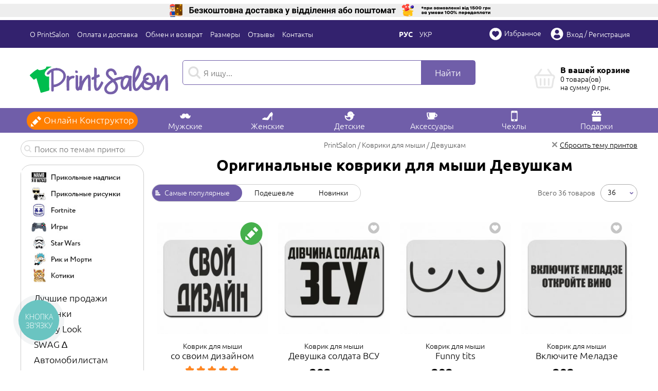

--- FILE ---
content_type: text/html; charset=utf-8
request_url: https://www.printsalon.ua/kovriki-dlya-myshi/devushkam.html
body_size: 42051
content:
<!DOCTYPE html>
<html lang="ru" prefix="og: http://ogp.me/ns#">
<head>

        <script type="text/javascript">
        window.dataLayer = window.dataLayer || [];
        dataLayer.push({
            ecomm_itemid: "",
            ecomm_pagetype: "catalog",
            ecomm_totalvalue: ""
            });
    </script>

    <script type="text/javascript">
    window.dataLayer = window.dataLayer || [];
    window.dataLayer.push({
        'event': 'productImpression',
        'ecommerce': {
            'currencyCode': 'UAH',
            'impressions': [
                        {
                'name': "Коврик для мыши со своим дизайном",
                'id': 4446584,
                'price': '282',
                'brand': 'PrintSalon',
                'category': "Коврики для мыши",
                'list': 'catalog',
                'position': 1
            },                        {
                'name': "Коврик для мыши Девушка солдата ВСУ",
                'id': 9861297,
                'price': '282',
                'brand': 'PrintSalon',
                'category': "Коврики для мыши",
                'list': 'catalog',
                'position': 2
            },                        {
                'name': "Коврик для мыши Funny tits",
                'id': 9784767,
                'price': '282',
                'brand': 'PrintSalon',
                'category': "Коврики для мыши",
                'list': 'catalog',
                'position': 3
            },                        {
                'name': "Коврик для мыши Включите Меладзе",
                'id': 9776604,
                'price': '282',
                'brand': 'PrintSalon',
                'category': "Коврики для мыши",
                'list': 'catalog',
                'position': 4
            },                        {
                'name': "Коврик для мыши Barbie Logo",
                'id': 13390570,
                'price': '282',
                'brand': 'PrintSalon',
                'category': "Коврики для мыши",
                'list': 'catalog',
                'position': 5
            },                        {
                'name': "Коврик для мыши Барби Лого",
                'id': 9712532,
                'price': '282',
                'brand': 'PrintSalon',
                'category': "Коврики для мыши",
                'list': 'catalog',
                'position': 6
            },                        {
                'name': "Коврик для мыши Ксюня манюня",
                'id': 9693491,
                'price': '282',
                'brand': 'PrintSalon',
                'category': "Коврики для мыши",
                'list': 'catalog',
                'position': 7
            },                        {
                'name': "Коврик для мыши Вредина",
                'id': 9560246,
                'price': '282',
                'brand': 'PrintSalon',
                'category': "Коврики для мыши",
                'list': 'catalog',
                'position': 8
            },                        {
                'name': "Коврик для мыши Chinerella Pizza",
                'id': 9521018,
                'price': '282',
                'brand': 'PrintSalon',
                'category': "Коврики для мыши",
                'list': 'catalog',
                'position': 9
            },                        {
                'name': "Коврик для мыши Тю",
                'id': 772782,
                'price': '282',
                'brand': 'PrintSalon',
                'category': "Коврики для мыши",
                'list': 'catalog',
                'position': 10
            },                        {
                'name': "Коврик для мыши Audi queen",
                'id': 664693,
                'price': '282',
                'brand': 'PrintSalon',
                'category': "Коврики для мыши",
                'list': 'catalog',
                'position': 11
            },                        {
                'name': "Коврик для мыши Inner world flowers mickey mouse",
                'id': 9445509,
                'price': '282',
                'brand': 'PrintSalon',
                'category': "Коврики для мыши",
                'list': 'catalog',
                'position': 12
            },                        {
                'name': "Коврик для мыши Panda on tummy",
                'id': 13270861,
                'price': '282',
                'brand': 'PrintSalon',
                'category': "Коврики для мыши",
                'list': 'catalog',
                'position': 13
            },                        {
                'name': "Коврик для мыши baby",
                'id': 13270396,
                'price': '282',
                'brand': 'PrintSalon',
                'category': "Коврики для мыши",
                'list': 'catalog',
                'position': 14
            },                        {
                'name': "Коврик для мыши No bra club",
                'id': 559262,
                'price': '282',
                'brand': 'PrintSalon',
                'category': "Коврики для мыши",
                'list': 'catalog',
                'position': 15
            },                        {
                'name': "Коврик для мыши Crazy Cat Lady",
                'id': 540430,
                'price': '282',
                'brand': 'PrintSalon',
                'category': "Коврики для мыши",
                'list': 'catalog',
                'position': 16
            },                        {
                'name': "Коврик для мыши Army girl",
                'id': 437344,
                'price': '282',
                'brand': 'PrintSalon',
                'category': "Коврики для мыши",
                'list': 'catalog',
                'position': 17
            },                        {
                'name': "Коврик для мыши Лучшая подруга",
                'id': 377098,
                'price': '282',
                'brand': 'PrintSalon',
                'category': "Коврики для мыши",
                'list': 'catalog',
                'position': 18
            },                        {
                'name': "Коврик для мыши Девушка красит губы",
                'id': 13255879,
                'price': '282',
                'brand': 'PrintSalon',
                'category': "Коврики для мыши",
                'list': 'catalog',
                'position': 19
            },                        {
                'name': "Коврик для мыши Боже, что я несу...",
                'id': 163354,
                'price': '282',
                'brand': 'PrintSalon',
                'category': "Коврики для мыши",
                'list': 'catalog',
                'position': 20
            },                        {
                'name': "Коврик для мыши Все женщины - ведьмы",
                'id': 139307,
                'price': '282',
                'brand': 'PrintSalon',
                'category': "Коврики для мыши",
                'list': 'catalog',
                'position': 21
            },                        {
                'name': "Коврик для мыши Девушка",
                'id': 130391,
                'price': '282',
                'brand': 'PrintSalon',
                'category': "Коврики для мыши",
                'list': 'catalog',
                'position': 22
            },                        {
                'name': "Коврик для мыши Your pussy",
                'id': 107137,
                'price': '282',
                'brand': 'PrintSalon',
                'category': "Коврики для мыши",
                'list': 'catalog',
                'position': 23
            },                        {
                'name': "Коврик для мыши HOT GIRL",
                'id': 107133,
                'price': '282',
                'brand': 'PrintSalon',
                'category': "Коврики для мыши",
                'list': 'catalog',
                'position': 24
            },                        {
                'name': "Коврик для мыши Bat Girl",
                'id': 107131,
                'price': '282',
                'brand': 'PrintSalon',
                'category': "Коврики для мыши",
                'list': 'catalog',
                'position': 25
            },                        {
                'name': "Коврик для мыши Sexy Bitch",
                'id': 107122,
                'price': '282',
                'brand': 'PrintSalon',
                'category': "Коврики для мыши",
                'list': 'catalog',
                'position': 26
            },                        {
                'name': "Коврик для мыши Super Girl",
                'id': 107121,
                'price': '282',
                'brand': 'PrintSalon',
                'category': "Коврики для мыши",
                'list': 'catalog',
                'position': 27
            },                        {
                'name': "Коврик для мыши Ангел и Демон",
                'id': 107119,
                'price': '282',
                'brand': 'PrintSalon',
                'category': "Коврики для мыши",
                'list': 'catalog',
                'position': 28
            },                        {
                'name': "Коврик для мыши Богиня",
                'id': 107118,
                'price': '282',
                'brand': 'PrintSalon',
                'category': "Коврики для мыши",
                'list': 'catalog',
                'position': 29
            },                        {
                'name': "Коврик для мыши Дачница",
                'id': 107116,
                'price': '282',
                'brand': 'PrintSalon',
                'category': "Коврики для мыши",
                'list': 'catalog',
                'position': 30
            },                        {
                'name': "Коврик для мыши Злюка",
                'id': 107115,
                'price': '282',
                'brand': 'PrintSalon',
                'category': "Коврики для мыши",
                'list': 'catalog',
                'position': 31
            },                        {
                'name': "Коврик для мыши Ищу принца",
                'id': 107114,
                'price': '282',
                'brand': 'PrintSalon',
                'category': "Коврики для мыши",
                'list': 'catalog',
                'position': 32
            },                        {
                'name': "Коврик для мыши Любимая кошка рядом",
                'id': 107111,
                'price': '282',
                'brand': 'PrintSalon',
                'category': "Коврики для мыши",
                'list': 'catalog',
                'position': 33
            },                        {
                'name': "Коврик для мыши Маленькая да удаленькая",
                'id': 107110,
                'price': '282',
                'brand': 'PrintSalon',
                'category': "Коврики для мыши",
                'list': 'catalog',
                'position': 34
            },                        {
                'name': "Коврик для мыши Создана для любви",
                'id': 107108,
                'price': '282',
                'brand': 'PrintSalon',
                'category': "Коврики для мыши",
                'list': 'catalog',
                'position': 35
            },                        {
                'name': "Коврик для мыши Белая и пушистая",
                'id': 107106,
                'price': '282',
                'brand': 'PrintSalon',
                'category': "Коврики для мыши",
                'list': 'catalog',
                'position': 36
            }                        ]
        }
    })
    </script>

    
    <script>(function(w,d,s,l,i){w[l]=w[l]||[];w[l].push({'gtm.start':new Date().getTime(),event:'gtm.js'});var f=d.getElementsByTagName(s)[0],j=d.createElement(s),dl=l!='dataLayer'?'&l='+l:'';j.async=true;j.src='https://www.googletagmanager.com/gtm.js?id='+i+dl;f.parentNode.insertBefore(j,f);})(window,document,'script','dataLayer','GTM-KLCBRPF');</script>

    <script async src="https://www.googletagmanager.com/gtag/js?id=AW-964343715"></script>
    <script>
      window.dataLayer = window.dataLayer || [];
      function gtag(){dataLayer.push(arguments);}
      gtag('js', new Date());

      gtag('config', 'AW-964343715');
    </script>
    

    <meta charset="utf-8">
<meta http-equiv="X-UA-Compatible" content="IE=edge">
    <meta name="viewport" content="width=device-width, initial-scale=1">

<title>Оригинальные коврики для мыши Девушкам - заказать печать на одежеде и аксессуарах в интернет-магазине PrintSalon.ua</title>
<meta name="description" content="Купить качественные коврики для мыши Девушкам с тематическими картинками и надписями в интернет-магазине PrintSalon.ua. Печать на товарах ➢➢➢ Широкий ассортимент ✔ Лучшие цены ☘ Акции ✔ Гарантия качества ☎ (***)******** ✈ Доставка по Украине" />

    <link rel="alternate" hreflang="ru" href="https://www.printsalon.ua/kovriki-dlya-myshi/devushkam.html">    <link rel="alternate" hreflang="uk" href="https://www.printsalon.ua/ua/kovriki-dlya-myshi/devushkam.html">
    <meta name="robots" content="index, follow" />
    <link rel="canonical" href="https://www.printsalon.ua/kovriki-dlya-myshi/devushkam.html"/>        
    <meta property="og:locale" content="ru" />
    <meta property="og:title" content="Оригинальные коврики для мыши Девушкам - заказать печать на одежеде и аксессуарах в интернет-магазине PrintSalon.ua" />
    <meta property="og:description" content="Купить качественные коврики для мыши Девушкам с тематическими картинками и надписями в интернет-магазине PrintSalon.ua. Печать на товарах ➢➢➢ Широкий ассортимент ✔ Лучшие цены ☘ Акции ✔ Гарантия качества ☎ (***)******** ✈ Доставка по Украине" />
    <meta property="og:url" content="https://www.printsalon.ua/kovriki-dlya-myshi/devushkam.html" />
    <meta property="og:image" content="https://www.printsalon.ua/images/products/view/kovrik-dlya-myshi-devushka-soldata-vsu.jpg" />
    <script type="text/javascript">seoContent=[];</script>

<script type="text/javascript">
/* <![CDATA[ */
try { if (undefined == xajax.config) xajax.config = {}; } catch (e) { xajax = {}; xajax.config = {}; };
xajax.config.requestURI = "https://www.printsalon.ua/system/ajax.html";
xajax.config.statusMessages = false;
xajax.config.waitCursor = true;
xajax.config.version = "xajax 0.5";
xajax.config.legacy = false;
xajax.config.defaultMode = "asynchronous";
xajax.config.defaultMethod = "POST";
/* ]]> */
</script>
<script src="https://www.printsalon.ua/images/js/xajax_js/xajax_core.js" ></script>
<script type="text/javascript">
/* <![CDATA[ */
window.setTimeout(
 function() {
  var scriptExists = false;
  try { if (xajax.isLoaded) scriptExists = true; }
  catch (e) {}
  if (!scriptExists) {
   //alert("Error: the xajax Javascript component could not be included. Perhaps the URL is incorrect?\nURL: https://www.printsalon.ua/images/js/xajax_js/xajax_core.js");
  }
 }, 2000);
/* ]]> */
</script>
<script type="text/javascript">
/* <![CDATA[ */
xajax_products_UsersCategoryView_showmore = function() { return xajax.request( { xjxfun: 'products_UsersCategoryView_showmore' }, { parameters: arguments } ); };
xajax_products_UsersProductView_search = function() { return xajax.request( { xjxfun: 'products_UsersProductView_search' }, { parameters: arguments } ); };
xajax_products_UsersProductView_fav = function() { return xajax.request( { xjxfun: 'products_UsersProductView_fav' }, { parameters: arguments } ); };
xajax_products_UsersShopCart_size = function() { return xajax.request( { xjxfun: 'products_UsersShopCart_size' }, { parameters: arguments } ); };
xajax_products_UsersShopCart_upd = function() { return xajax.request( { xjxfun: 'products_UsersShopCart_upd' }, { parameters: arguments } ); };
xajax_products_UsersShopCart_del = function() { return xajax.request( { xjxfun: 'products_UsersShopCart_del' }, { parameters: arguments } ); };
xajax_products_UsersShopCart_promo = function() { return xajax.request( { xjxfun: 'products_UsersShopCart_promo' }, { parameters: arguments } ); };
xajax_products_UsersShopCart_promo_clear = function() { return xajax.request( { xjxfun: 'products_UsersShopCart_promo_clear' }, { parameters: arguments } ); };
xajax_products_UsersNewDiscount_start = function() { return xajax.request( { xjxfun: 'products_UsersNewDiscount_start' }, { parameters: arguments } ); };
xajax_users_UsersRefRegister = function() { return xajax.request( { xjxfun: 'users_UsersRefRegister' }, { parameters: arguments } ); };
xajax_users_UsersLoginBlock_reload = function() { return xajax.request( { xjxfun: 'users_UsersLoginBlock_reload' }, { parameters: arguments } ); };
/* ]]> */
</script>









    <link rel="shortcut icon" href="https://www.printsalon.ua/skins/printsalon/images/favicon.png"/>
    
    <script src="https://www.printsalon.ua/images/js/sh/seo.min.js?rnd=1712060669"></script>

            <link href="https://www.printsalon.ua/skins/printsalon/all.css?rnd=1712060669" type="text/css" rel="stylesheet" media="all"/>
        <script src="https://www.printsalon.ua/skins/printsalon/all.js?rnd=1712060669" charset="utf-8"></script>
    
    
    
            
        
    
            

        <!-- Global site tag (gtag.js) - Google Analytics -->
        <script async src="https://www.googletagmanager.com/gtag/js?id=UA-71284610-1"></script>
        <script>
          window.dataLayer = window.dataLayer || [];
          function gtag(){dataLayer.push(arguments);}
          gtag('js', new Date());

          gtag('config', 'UA-71284610-1');
        </script>

        <script>(function() {
                var _fbq = window._fbq || (window._fbq = []);
                if (!_fbq.loaded) {
                    var fbds = document.createElement('script');
                    fbds.async = true;
                    fbds.src = '//connect.facebook.net/en_US/fbds.js';
                    var s = document.getElementsByTagName('script')[0];
                    s.parentNode.insertBefore(fbds, s);
                    _fbq.loaded = true;
                }
                _fbq.push(['addPixelId', '1532743230324920']);
            })();
            window._fbq = window._fbq || [];
            window._fbq.push(['track', 'PixelInitialized', {}]);
        </script>
        <!-- <noscript><img height="1" width="1" alt="" style="display:none" src="https://www.facebook.com/tr?id=1532743230324920&amp;ev=PixelInitialized" /></noscript> -->

        
    </head>

<body class="page page_ru" itemscope itemtype="http://schema.org/WebPage">

<noscript><iframe src="https://www.googletagmanager.com/ns.html?id=GTM-KLCBRPF" height="0" width="0" style="display:none;visibility:hidden"></iframe></noscript>

<div class="page__overlay"></div>
<div class="page__loading"></div>



    





<header class="header page__header">
    
    
    
    
    
    
                
    

                        <div class="header__banner-ship"></div>
            
            
            <div class="header__static hidden-xs hidden-sm">

                <div class="header__line1">
                    <div class="container">
                        <div class="row">
                                                        <div class="col-md-8">
                                <div class="nav-h header__nav-h">
                                        <span class="nav-h__menu" data-toggle-btn></span>

    
    <div class="nav-h__list">

        
                    <div class="nav-h__item"><a href="https://www.printsalon.ua/content/about.html" class="nav-h__link">О PrintSalon</a></div>
                    <div class="nav-h__item"><a href="https://www.printsalon.ua/pages/oplata.html" class="nav-h__link">Оплата и доставка</a></div>
                    <div class="nav-h__item"><a href="https://www.printsalon.ua/pages/obmen-vozvrat.html" class="nav-h__link">Обмен и возврат</a></div>
                    <div class="nav-h__item"><a href="https://www.printsalon.ua/pages/razmery.html" class="nav-h__link">Размеры</a></div>
                    <div class="nav-h__item"><a href="https://www.printsalon.ua/pages/comments.html" class="nav-h__link">Отзывы</a></div>
                    <div class="nav-h__item"><a href="https://www.printsalon.ua/pages/contacty.html" class="nav-h__link">Контакты</a></div>
        
            </div>

                                </div>

                                <div class="header__langs">
                                      <span class="ru">Рус</span>  <a href="https://www.printsalon.ua/ua/kovriki-dlya-myshi/devushkam.html" class="ua">Укр</a>
                                </div>
                            </div>
                            <div class="col-md-4">
                                <div class="nav-user header__nav-user">
                                    
            <span hashtype="content" hashstring="hlogin">&nbsp;</span><script>seoContent['hlogin']='ICAgICAgICAgICAgICAgICAgICAgICAgICAgIDxhIGhyZWY9Imh0dHBzOi8vd3d3LnByaW50c2Fsb24udWEvdXNlcnMvbG9naW4vcG9wdXAvcHJldHR5Lmh0bWw/[base64]';</script>    

                                </div>
                            </div>
                        </div>
                    </div>
                </div>

                <div class="header__line2">
                    <div class="container">
                        <div class="row">
                            <div class="col-md-3">
                                <div class="logo header__logo">
                                    <a href="https://www.printsalon.ua/ru/" class="logo__link"><img src="https://www.printsalon.ua/skins/printsalon/blocks/logo/logo.svg" width="269" height="59" alt="PrintSalon" class="logo__img"/><span class="logo__text">PrintSalon</span></a>
                                </div>
                            </div>

                            <div class="col-md-6">
                                <div class="search-block header__search-block">
                                      <span class="search-block__toggle-btn" data-toggle-btn></span>

<div class="search-block__toggle-data">
    
    <form method="get"  action="https://www.printsalon.ua/products/search.html"  class="search-block__form" id="search-block__form">
        <span class="search-block__back"></span>
        <input type="search" name="search" value="" placeholder="Я ищу..." class="search-block__input" autocomplete="off"/>
                <span class="search-block__clear"></span>
        <button class="button button_lightgreen button_lg button_nob search-block__button"><span class="button__text">Найти</span></button>
    </form>

    <div class="search-block__results">
        </div>

    </div>

                                </div>
                            </div>

                            <div class="col-md-3">

                                <div class="header__cart-small">
                                    <div class="cart-small">
                                            <div class="cart-small__info cart-small__info_empty">
    <p class="cart-small__title">В вашей корзине</p>
        <p class="cart-small__num">0 товара(ов)</p>
    <p class="cart-small__sum">на сумму <span>0</span> грн.</p>

    </div>

                                    </div>
                                </div>

                                <div class="header__cart-fast">
                                    
    
    
    
    <div id='shop-cart-content-fast' class="page-cart page-cart_fast page-cart_empty" data-pay-bonus="">
                
        
        
        
        
        
    </div>

    
                                </div>

                            </div>
                        </div>
                    </div>
                </div>

                <div class="header__line3">
                    <div class="container">
                        <div class="nav-catalog header__nav-catalog">
                                                                                         
    <ul class="nav-catalog__1">
        <li class="nav-catalog__1item nav-catalog__1item_constructor"><a href="https://www.printsalon.ua/constructor.html" class="nav-catalog__1link"><span class="nav-catalog__1link-text nav-catalog__1link-text_stat">Онлайн Конструктор</span><span class="nav-catalog__1link-text nav-catalog__1link-text_fixed">Конструктор</span></a></li>

                <li class="nav-catalog__1item nav-catalog__1item_sub">
            <span class="nav-catalog__1link" data-name="man"><span class="nav-catalog__1link-text">Мужские</span></span>

            <div class="nav-catalog__2 nav-catalog__2_v1">

                <ul class="nav-catalog__3">
                    <li class="nav-catalog__3item">
                                                                            <ul class="nav-catalog__4">
                                <li class="nav-catalog__4item nav-catalog__4item_title">Футболки</li>                                <li class="nav-catalog__4item">
                                    <ul class="nav-catalog__5">
                                                                                    <li class="nav-catalog__5item"><a href="https://www.printsalon.ua/man.html" class="nav-catalog__5link">Футболки</a></li>
                                                                                    <li class="nav-catalog__5item nav-catalog__5item_new"><a href="https://www.printsalon.ua/cholovichi-futbolky-3d.html" class="nav-catalog__5link">Футболки 3D</a></li>
                                                                                    <li class="nav-catalog__5item"><a href="https://www.printsalon.ua/v-neck-man.html" class="nav-catalog__5link">Футболки с V-образным вырезом</a></li>
                                                                                    <li class="nav-catalog__5item"><a href="https://www.printsalon.ua/cholovichi-futbolky-premium.html" class="nav-catalog__5link">Футболки премиум</a></li>
                                                                                    <li class="nav-catalog__5item"><a href="https://www.printsalon.ua/futbolki-s-dlinnym-rukavom.html" class="nav-catalog__5link">Футболки с длинным рукавом</a></li>
                                                                                    <li class="nav-catalog__5item"><a href="https://www.printsalon.ua/cholovichi-futbolky-dlia-sportu.html" class="nav-catalog__5link">Футболки для спорта</a></li>
                                                                                    <li class="nav-catalog__5item"><a href="https://www.printsalon.ua/camouflage.html" class="nav-catalog__5link">Футболки камуфляжные</a></li>
                                                                                    <li class="nav-catalog__5item"><a href="https://www.printsalon.ua/telniashki-s-dlinnim-rukavom.html" class="nav-catalog__5link">Тельняшки с длинным рукавом</a></li>
                                                                            </ul>
                                </li>
                            </ul>
                                                    <ul class="nav-catalog__4">
                                <li class="nav-catalog__4item nav-catalog__4item_title">Летняя одежда</li>                                <li class="nav-catalog__4item">
                                    <ul class="nav-catalog__5">
                                                                                    <li class="nav-catalog__5item"><a href="https://www.printsalon.ua/trusi-bokseri.html" class="nav-catalog__5link">Трусы-боксеры</a></li>
                                                                                    <li class="nav-catalog__5item"><a href="https://www.printsalon.ua/polo-men.html" class="nav-catalog__5link">Поло</a></li>
                                                                                    <li class="nav-catalog__5item"><a href="https://www.printsalon.ua/mayka-muzhskaya.html" class="nav-catalog__5link">Майки</a></li>
                                                                                    <li class="nav-catalog__5item"><a href="https://www.printsalon.ua/mayka-telniashka.html" class="nav-catalog__5link">Майки-тельняшки</a></li>
                                                                                    <li class="nav-catalog__5item"><a href="https://www.printsalon.ua/muzh-sherti.html" class="nav-catalog__5link">Шорты</a></li>
                                                                            </ul>
                                </li>
                            </ul>
                                                    <ul class="nav-catalog__4">
                                <li class="nav-catalog__4item nav-catalog__4item_title">Теплая одежда</li>                                <li class="nav-catalog__4item">
                                    <ul class="nav-catalog__5">
                                                                                    <li class="nav-catalog__5item"><a href="https://www.printsalon.ua/muzhskie-tolstovki.html" class="nav-catalog__5link">Худи</a></li>
                                                                                    <li class="nav-catalog__5item nav-catalog__5item_new"><a href="https://www.printsalon.ua/cholovichi-hoodie-3d.html" class="nav-catalog__5link">Худи 3D</a></li>
                                                                                    <li class="nav-catalog__5item"><a href="https://www.printsalon.ua/tolstovka-na-molnii.html" class="nav-catalog__5link">Худи на молнии</a></li>
                                                                                    <li class="nav-catalog__5item"><a href="https://www.printsalon.ua/reglan.html" class="nav-catalog__5link">Cвитшоты</a></li>
                                                                                    <li class="nav-catalog__5item nav-catalog__5item_new"><a href="https://www.printsalon.ua/3d-sweatshirts.html" class="nav-catalog__5link">Cвитшоты 3D</a></li>
                                                                                    <li class="nav-catalog__5item"><a href="https://www.printsalon.ua/shtany.html" class="nav-catalog__5link">Штаны</a></li>
                                                                                    <li class="nav-catalog__5item nav-catalog__5item_new"><a href="https://www.printsalon.ua/cholovichi-kostyumi.html" class="nav-catalog__5link">Костюмы</a></li>
                                                                            </ul>
                                </li>
                            </ul>
                        
                                                    <ul class="nav-catalog__4 nav-catalog__4_nopic">
                                <li class="nav-catalog__4item">
                                    <a href="https://www.printsalon.ua/products/spec/name/muzhskie-bez-risunkov.html" class="nav-catalog__4link">
                                        <img class="nav-catalog__4img" src="https://www.printsalon.ua/skins/printsalon/blocks/nav-catalog/images/no-print_man.png" alt="Мужские товары без принтов" width="100%" height="auto" style="max-width: 130px;"/>
                                        <span class="nav-catalog__4text">Мужские товары без принтов</span>
                                    </a>
                                </li>
                            </ul>
                        
                        
                    </li>
                </ul>
            </div>
        </li>
                <li class="nav-catalog__1item nav-catalog__1item_sub">
            <span class="nav-catalog__1link" data-name="woman"><span class="nav-catalog__1link-text">Женские</span></span>

            <div class="nav-catalog__2 nav-catalog__2_v1">

                <ul class="nav-catalog__3">
                    <li class="nav-catalog__3item">
                                                                            <ul class="nav-catalog__4">
                                <li class="nav-catalog__4item nav-catalog__4item_title">Летняя одежда</li>                                <li class="nav-catalog__4item">
                                    <ul class="nav-catalog__5">
                                                                                    <li class="nav-catalog__5item"><a href="https://www.printsalon.ua/zhenskie.html" class="nav-catalog__5link">Футболки</a></li>
                                                                                    <li class="nav-catalog__5item nav-catalog__5item_new"><a href="https://www.printsalon.ua/zhinochi-futbolky-3d.html" class="nav-catalog__5link">Футболки 3D</a></li>
                                                                                    <li class="nav-catalog__5item"><a href="https://www.printsalon.ua/vneck-zhen.html" class="nav-catalog__5link">Футболки с V-образным вырезом</a></li>
                                                                                    <li class="nav-catalog__5item"><a href="https://www.printsalon.ua/zhinochi-futbolky-premium.html" class="nav-catalog__5link">Футболки премиум</a></li>
                                                                                    <li class="nav-catalog__5item"><a href="https://www.printsalon.ua/polo-woman.html" class="nav-catalog__5link">Поло</a></li>
                                                                                    <li class="nav-catalog__5item"><a href="https://www.printsalon.ua/zhinochi-futbolky-dlia-sportu.html" class="nav-catalog__5link">Футболки для спорта</a></li>
                                                                                    <li class="nav-catalog__5item"><a href="https://www.printsalon.ua/mayka-zhenskaya.html" class="nav-catalog__5link">Майки</a></li>
                                                                                    <li class="nav-catalog__5item"><a href="https://www.printsalon.ua/reglan.html" class="nav-catalog__5link">Свитшоты</a></li>
                                                                                    <li class="nav-catalog__5item"><a href="https://www.printsalon.ua/zhenskie-shorty.html" class="nav-catalog__5link">Шорты</a></li>
                                                                            </ul>
                                </li>
                            </ul>
                                                    <ul class="nav-catalog__4">
                                <li class="nav-catalog__4item nav-catalog__4item_title">Теплая одежда</li>                                <li class="nav-catalog__4item">
                                    <ul class="nav-catalog__5">
                                                                                    <li class="nav-catalog__5item nav-catalog__5item_new"><a href="https://www.printsalon.ua/zhinochi-hoodie-3d.html" class="nav-catalog__5link">Худи 3D</a></li>
                                                                                    <li class="nav-catalog__5item"><a href="https://www.printsalon.ua/zhenskie-tolstovki.html" class="nav-catalog__5link">Худи</a></li>
                                                                                    <li class="nav-catalog__5item"><a href="https://www.printsalon.ua/zhinochi-zip-hoodie.html" class="nav-catalog__5link">Худи на молнии</a></li>
                                                                                    <li class="nav-catalog__5item nav-catalog__5item_new"><a href="https://www.printsalon.ua/zhinochi-kostyumi.html" class="nav-catalog__5link">Костюмы</a></li>
                                                                            </ul>
                                </li>
                            </ul>
                        
                                                    <ul class="nav-catalog__4 nav-catalog__4_nopic">
                                <li class="nav-catalog__4item">
                                    <a href="https://www.printsalon.ua/products/spec/name/zhenskie-bez-resunkov.html" class="nav-catalog__4link">
                                        <img class="nav-catalog__4img" src="https://www.printsalon.ua/skins/printsalon/blocks/nav-catalog/images/no-print_woman.png" alt="Женские товары без принтов" width="100%" height="auto" style="max-width: 130px;"/>
                                        <span class="nav-catalog__4text">Женские товары без принтов</span>
                                    </a>
                                </li>
                            </ul>
                        
                        
                    </li>
                </ul>
            </div>
        </li>
                <li class="nav-catalog__1item nav-catalog__1item_sub">
            <span class="nav-catalog__1link" data-name="kids"><span class="nav-catalog__1link-text">Детские</span></span>

            <div class="nav-catalog__2 nav-catalog__2_v1">

                <ul class="nav-catalog__3">
                    <li class="nav-catalog__3item">
                                                                            <ul class="nav-catalog__4">
                                <li class="nav-catalog__4item nav-catalog__4item_title">Одежда</li>                                <li class="nav-catalog__4item">
                                    <ul class="nav-catalog__5">
                                                                                    <li class="nav-catalog__5item"><a href="https://www.printsalon.ua/dytiachi-hoodie.html" class="nav-catalog__5link">Худи</a></li>
                                                                                    <li class="nav-catalog__5item"><a href="https://www.printsalon.ua/kids.html" class="nav-catalog__5link">Футболки</a></li>
                                                                                    <li class="nav-catalog__5item"><a href="https://www.printsalon.ua/detskie-kepki.html" class="nav-catalog__5link">Кепки</a></li>
                                                                                    <li class="nav-catalog__5item"><a href="https://www.printsalon.ua/dytiachi-sweatshirt.html" class="nav-catalog__5link">Свитшоты</a></li>
                                                                                    <li class="nav-catalog__5item"><a href="https://www.printsalon.ua/dytiachi-polo.html" class="nav-catalog__5link">Поло</a></li>
                                                                                    <li class="nav-catalog__5item"><a href="https://www.printsalon.ua/dityachi-shapki.html" class="nav-catalog__5link">Детские шапки</a></li>
                                                                            </ul>
                                </li>
                            </ul>
                                                    <ul class="nav-catalog__4">
                                <li class="nav-catalog__4item nav-catalog__4item_title">Полная запечатка (3D)</li>                                <li class="nav-catalog__4item">
                                    <ul class="nav-catalog__5">
                                                                                    <li class="nav-catalog__5item nav-catalog__5item_new"><a href="https://www.printsalon.ua/dytiachi-3d-futbolky.html" class="nav-catalog__5link">3D футболки</a></li>
                                                                                    <li class="nav-catalog__5item nav-catalog__5item_new"><a href="https://www.printsalon.ua/dytiachi-3d-hoodie.html" class="nav-catalog__5link">Худи 3D</a></li>
                                                                                    <li class="nav-catalog__5item nav-catalog__5item_new"><a href="https://www.printsalon.ua/dytiachi-3d-sweatshirt.html" class="nav-catalog__5link">Свитшоты 3D</a></li>
                                                                            </ul>
                                </li>
                            </ul>
                                                    <ul class="nav-catalog__4">
                                <li class="nav-catalog__4item nav-catalog__4item_title">Для самых маленьких</li>                                <li class="nav-catalog__4item">
                                    <ul class="nav-catalog__5">
                                                                                    <li class="nav-catalog__5item"><a href="https://www.printsalon.ua/detskie-bodiki.html" class="nav-catalog__5link">Бодики</a></li>
                                                                                    <li class="nav-catalog__5item"><a href="https://www.printsalon.ua/detskie-slunyavchiki.html" class="nav-catalog__5link">Слюнявчики</a></li>
                                                                            </ul>
                                </li>
                            </ul>
                        
                                                    <ul class="nav-catalog__4 nav-catalog__4_nopic">
                                <li class="nav-catalog__4item">
                                    <a href="https://www.printsalon.ua/products/spec/name/detskie-bez-risunkov.html" class="nav-catalog__4link">
                                        <img class="nav-catalog__4img" src="https://www.printsalon.ua/skins/printsalon/blocks/nav-catalog/images/no-print_kids.png" alt="Детские товары без принтов" width="100%" height="auto" style="max-width: 130px;"/>
                                        <span class="nav-catalog__4text">Детские товары без принтов</span>
                                    </a>
                                </li>
                            </ul>
                        
                        
                    </li>
                </ul>
            </div>
        </li>
                <li class="nav-catalog__1item nav-catalog__1item_sub">
            <span class="nav-catalog__1link" data-name="others"><span class="nav-catalog__1link-text">Аксессуары</span></span>

            <div class="nav-catalog__2 nav-catalog__2_v1">

                <ul class="nav-catalog__3">
                    <li class="nav-catalog__3item">
                                                                            <ul class="nav-catalog__4">
                                <li class="nav-catalog__4item nav-catalog__4item_title">Головные уборы</li>                                <li class="nav-catalog__4item">
                                    <ul class="nav-catalog__5">
                                                                                    <li class="nav-catalog__5item"><a href="https://www.printsalon.ua/shapka.html" class="nav-catalog__5link">Шапки</a></li>
                                                                                    <li class="nav-catalog__5item"><a href="https://www.printsalon.ua/kepki.html" class="nav-catalog__5link">Кепки</a></li>
                                                                                    <li class="nav-catalog__5item"><a href="https://www.printsalon.ua/detskie-kepki.html" class="nav-catalog__5link">Кепки для детей</a></li>
                                                                                    <li class="nav-catalog__5item"><a href="https://www.printsalon.ua/kepki-trakery.html" class="nav-catalog__5link">Кепки-тракеры</a></li>
                                                                                    <li class="nav-catalog__5item nav-catalog__5item_new"><a href="https://www.printsalon.ua/masky-bagatorazovi.html" class="nav-catalog__5link">Маски многоразовые</a></li>
                                                                                    <li class="nav-catalog__5item"><a href="https://www.printsalon.ua/flisovi-shapky.html" class="nav-catalog__5link">Шапки флисовые</a></li>
                                                                                    <li class="nav-catalog__5item nav-catalog__5item_new"><a href="https://www.printsalon.ua/bandana.html" class="nav-catalog__5link">Банданы</a></li>
                                                                                    <li class="nav-catalog__5item"><a href="https://www.printsalon.ua/snapback.html" class="nav-catalog__5link">Снепбеки</a></li>
                                                                                    <li class="nav-catalog__5item"><a href="https://www.printsalon.ua/kepki-militari.html" class="nav-catalog__5link">Кепки милитари</a></li>
                                                                            </ul>
                                </li>
                            </ul>
                                                    <ul class="nav-catalog__4">
                                <li class="nav-catalog__4item nav-catalog__4item_title">Посуда</li>                                <li class="nav-catalog__4item">
                                    <ul class="nav-catalog__5">
                                                                                    <li class="nav-catalog__5item"><a href="https://www.printsalon.ua/kruzhki-hameleoni.html" class="nav-catalog__5link">Чашки-хамелеоны</a></li>
                                                                                    <li class="nav-catalog__5item"><a href="https://www.printsalon.ua/kruzhki.html" class="nav-catalog__5link">Чашки 320ml</a></li>
                                                                                    <li class="nav-catalog__5item"><a href="https://www.printsalon.ua/bolshie-kruzhki.html" class="nav-catalog__5link">Чашки 420ml</a></li>
                                                                                    <li class="nav-catalog__5item"><a href="https://www.printsalon.ua/kruzhki-dvuhcvetnye.html" class="nav-catalog__5link">Кружки двухцветные 320ml</a></li>
                                                                                    <li class="nav-catalog__5item"><a href="https://www.printsalon.ua/chashky-dvokoliorovi-velyki.html" class="nav-catalog__5link">Чашки двухцветные 420ml</a></li>
                                                                                    <li class="nav-catalog__5item"><a href="https://www.printsalon.ua/termokruzhki.html" class="nav-catalog__5link">Термокружки</a></li>
                                                                                    <li class="nav-catalog__5item"><a href="https://www.printsalon.ua/kruzhky-emaliovani.html" class="nav-catalog__5link">Кружки эмалированные</a></li>
                                                                                    <li class="nav-catalog__5item"><a href="https://www.printsalon.ua/kruzhki-s-lozhkami.html" class="nav-catalog__5link">Чашки с ложками</a></li>
                                                                                    <li class="nav-catalog__5item"><a href="https://www.printsalon.ua/flyagi.html" class="nav-catalog__5link">Фляги</a></li>
                                                                            </ul>
                                </li>
                            </ul>
                                                    <ul class="nav-catalog__4">
                                <li class="nav-catalog__4item nav-catalog__4item_title">Сумки</li>                                <li class="nav-catalog__4item">
                                    <ul class="nav-catalog__5">
                                                                                    <li class="nav-catalog__5item"><a href="https://www.printsalon.ua/riukzaky-mishky.html" class="nav-catalog__5link">Рюкзаки-мешки</a></li>
                                                                                    <li class="nav-catalog__5item nav-catalog__5item_new"><a href="https://www.printsalon.ua/3d-sumky-na-pojas.html" class="nav-catalog__5link">3D-сумки на пояс</a></li>
                                                                                    <li class="nav-catalog__5item"><a href="https://www.printsalon.ua/riukzaky-miski.html" class="nav-catalog__5link">Рюкзаки городские</a></li>
                                                                                    <li class="nav-catalog__5item"><a href="https://www.printsalon.ua/rukzaky-dlia-laptopiv.html" class="nav-catalog__5link">Рюкзаки для ноутбуков</a></li>
                                                                                    <li class="nav-catalog__5item"><a href="https://www.printsalon.ua/sumkiprint.html" class="nav-catalog__5link">Шопперы</a></li>
                                                                            </ul>
                                </li>
                            </ul>
                                                    <ul class="nav-catalog__4">
                                <li class="nav-catalog__4item nav-catalog__4item_title">Другое</li>                                <li class="nav-catalog__4item">
                                    <ul class="nav-catalog__5">
                                                                                    <li class="nav-catalog__5item"><a href="https://www.printsalon.ua/nakleyki.html" class="nav-catalog__5link">Автомобильные наклейки</a></li>
                                                                                    <li class="nav-catalog__5item"><a href="https://www.printsalon.ua/podushki.html" class="nav-catalog__5link">Подушки</a></li>
                                                                                    <li class="nav-catalog__5item"><a href="https://www.printsalon.ua/bloknoty-z-pryntamy.html" class="nav-catalog__5link">Блокноты с принтами</a></li>
                                                                                    <li class="nav-catalog__5item nav-catalog__5item_active"><a href="https://www.printsalon.ua/kovriki-dlya-myshi.html" class="nav-catalog__5link">Коврики для мыши</a></li>
                                                                                    <li class="nav-catalog__5item nav-catalog__5item_new"><a href="https://www.printsalon.ua/rushnyky.html" class="nav-catalog__5link">Полотенца с принтом</a></li>
                                                                                    <li class="nav-catalog__5item nav-catalog__5item_new"><a href="https://www.printsalon.ua/prapory.html" class="nav-catalog__5link">Флаги</a></li>
                                                                                    <li class="nav-catalog__5item nav-catalog__5item_new"><a href="https://www.printsalon.ua/fartuhy-3d.html" class="nav-catalog__5link">Фартуки с 3D принтами</a></li>
                                                                                    <li class="nav-catalog__5item"><a href="https://www.printsalon.ua/fartuki.html" class="nav-catalog__5link">Фартуки</a></li>
                                                                            </ul>
                                </li>
                            </ul>
                        
                                                    <ul class="nav-catalog__4 nav-catalog__4_nopic">
                                <li class="nav-catalog__4item">
                                    <a href="https://www.printsalon.ua/products/spec/name/aksessuary-bez-risunkov.html" class="nav-catalog__4link">
                                        <img class="nav-catalog__4img" src="https://www.printsalon.ua/skins/printsalon/blocks/nav-catalog/images/no-print_others.png" alt="Аксессуары без принтов" width="100%" height="auto" style="max-width: 130px;"/>
                                        <span class="nav-catalog__4text">Аксессуары без принтов</span>
                                    </a>
                                </li>
                            </ul>
                        
                        
                    </li>
                </ul>
            </div>
        </li>
                <li class="nav-catalog__1item nav-catalog__1item_sub">
            <span class="nav-catalog__1link" data-name="covers"><span class="nav-catalog__1link-text">Чехлы</span></span>

            <div class="nav-catalog__2 nav-catalog__2_v1">

                <ul class="nav-catalog__3">
                    <li class="nav-catalog__3item">
                                                    <div class="nav-catalog__covers">
                                <ul class="nav-catalog__brands">
                                                                    <li class="nav-catalog__brands-item nav-catalog__brands-item_active" data-name="apple">Apple</li>                                                                    <li class="nav-catalog__brands-item" data-name="samsung">Samsung</li>                                                                    <li class="nav-catalog__brands-item" data-name="xiaomi">Xiaomi</li>                                                                    <li class="nav-catalog__brands-item" data-name="realme">Realme</li>                                                                    <li class="nav-catalog__brands-item" data-name="meizu">Meizu</li>                                                                    <li class="nav-catalog__brands-item" data-name="oppo">Oppo</li>                                                                    <li class="nav-catalog__brands-item" data-name="huawei">Huawei</li>                                                                </ul>

                                                                    <ul class="nav-catalog__models nav-catalog__models_active" data-name="apple">
                                                                            <li class="nav-catalog__models-item"><a href="https://www.printsalon.ua/phonecases-iphone-5-5s-se.html" class="nav-catalog__models-link">iPhone 5/5S/SE</a></li>
                                                                            <li class="nav-catalog__models-item"><a href="https://www.printsalon.ua/phonecases-iphone6-6s.html" class="nav-catalog__models-link">iPhone 6/6S</a></li>
                                                                            <li class="nav-catalog__models-item"><a href="https://www.printsalon.ua/phonecases-iphone-6plus-6splus.html" class="nav-catalog__models-link">iPhone 6 Plus/6S Plus</a></li>
                                                                            <li class="nav-catalog__models-item"><a href="https://www.printsalon.ua/phonecases-iphone7.html" class="nav-catalog__models-link">iPhone 7</a></li>
                                                                            <li class="nav-catalog__models-item"><a href="https://www.printsalon.ua/phonecases-iphone7-plus.html" class="nav-catalog__models-link">iPhone 7 Plus</a></li>
                                                                            <li class="nav-catalog__models-item"><a href="https://www.printsalon.ua/phonecases-iphone8.html" class="nav-catalog__models-link">iPhone 8</a></li>
                                                                            <li class="nav-catalog__models-item"><a href="https://www.printsalon.ua/phonecases-iphone8-plus.html" class="nav-catalog__models-link">iPhone 8 Plus</a></li>
                                                                            <li class="nav-catalog__models-item"><a href="https://www.printsalon.ua/phonecases-iphone-x.html" class="nav-catalog__models-link">iPhone X/Xs</a></li>
                                                                            <li class="nav-catalog__models-item"><a href="https://www.printsalon.ua/phonecases-iphone-xr.html" class="nav-catalog__models-link">iPhone XR</a></li>
                                                                            <li class="nav-catalog__models-item"><a href="https://www.printsalon.ua/phonecases-iphone-xs-max.html" class="nav-catalog__models-link">iPhоnе Xs Max</a></li>
                                                                            <li class="nav-catalog__models-item"><a href="https://www.printsalon.ua/phonecases-iphone-11.html" class="nav-catalog__models-link">iPhone 11</a></li>
                                                                            <li class="nav-catalog__models-item"><a href="https://www.printsalon.ua/phonecases-iphone-11-pro.html" class="nav-catalog__models-link">iPhone 11 Pro</a></li>
                                                                            <li class="nav-catalog__models-item"><a href="https://www.printsalon.ua/phonecases-iphone-11-pro-max.html" class="nav-catalog__models-link">iPhone 11 Pro Max</a></li>
                                                                            <li class="nav-catalog__models-item"><a href="https://www.printsalon.ua/phonecases-chehly-iphone-se-2020.html" class="nav-catalog__models-link">iPhone SE 2020</a></li>
                                                                            <li class="nav-catalog__models-item"><a href="https://www.printsalon.ua/phonecases-chehly-iphone-se-2022.html" class="nav-catalog__models-link">iPhone SE 2022</a></li>
                                                                            <li class="nav-catalog__models-item"><a href="https://www.printsalon.ua/phonecases-iphone-12.html" class="nav-catalog__models-link">iPhone 12</a></li>
                                                                            <li class="nav-catalog__models-item"><a href="https://www.printsalon.ua/phonecases-iphone-12-pro.html" class="nav-catalog__models-link">iPhone 12 Pro</a></li>
                                                                            <li class="nav-catalog__models-item"><a href="https://www.printsalon.ua/phonecases-iphone-12-mini.html" class="nav-catalog__models-link">iPhone 12 mini</a></li>
                                                                            <li class="nav-catalog__models-item"><a href="https://www.printsalon.ua/phonecases-iphone-12-pro-max.html" class="nav-catalog__models-link">iPhone 12 Pro Max</a></li>
                                                                            <li class="nav-catalog__models-item"><a href="https://www.printsalon.ua/phonecases-iphone-14.html" class="nav-catalog__models-link">iPhone 14</a></li>
                                                                            <li class="nav-catalog__models-item"><a href="https://www.printsalon.ua/phonecases-iphone-14-plus.html" class="nav-catalog__models-link">iPhone 14 Plus</a></li>
                                                                            <li class="nav-catalog__models-item"><a href="https://www.printsalon.ua/phonecases-iphone-14-pro.html" class="nav-catalog__models-link">iPhone 14 Pro</a></li>
                                                                            <li class="nav-catalog__models-item"><a href="https://www.printsalon.ua/phonecases-iphone-14-pro-max.html" class="nav-catalog__models-link">iPhone 14 Pro Max</a></li>
                                                                        </ul>
                                                                    <ul class="nav-catalog__models" data-name="samsung">
                                                                            <li class="nav-catalog__models-item"><a href="https://www.printsalon.ua/phonecases-samsung-j3-2016.html" class="nav-catalog__models-link">J3 2016</a></li>
                                                                            <li class="nav-catalog__models-item"><a href="https://www.printsalon.ua/phonecases-samsung-j3-2017.html" class="nav-catalog__models-link">J3 2017</a></li>
                                                                            <li class="nav-catalog__models-item"><a href="https://www.printsalon.ua/phonecases-samsung-j7-2016.html" class="nav-catalog__models-link">J7 2016</a></li>
                                                                            <li class="nav-catalog__models-item"><a href="https://www.printsalon.ua/phonecases-samsung-a5-2017.html" class="nav-catalog__models-link">A5 2017</a></li>
                                                                            <li class="nav-catalog__models-item"><a href="https://www.printsalon.ua/phonecases-samsung-a8-2018.html" class="nav-catalog__models-link">A8 2018</a></li>
                                                                            <li class="nav-catalog__models-item"><a href="https://www.printsalon.ua/phonecases-samsung-a8plus-2018.html" class="nav-catalog__models-link">A8+ 2018</a></li>
                                                                            <li class="nav-catalog__models-item"><a href="https://www.printsalon.ua/phonecases-samsung-a10.html" class="nav-catalog__models-link">A10</a></li>
                                                                            <li class="nav-catalog__models-item"><a href="https://www.printsalon.ua/phonecases-samsung-a10-s.html" class="nav-catalog__models-link">A10s</a></li>
                                                                            <li class="nav-catalog__models-item"><a href="https://www.printsalon.ua/phonecases-samsung-a20.html" class="nav-catalog__models-link">A20</a></li>
                                                                            <li class="nav-catalog__models-item"><a href="https://www.printsalon.ua/phonecases-samsung-a30.html" class="nav-catalog__models-link">A30</a></li>
                                                                            <li class="nav-catalog__models-item"><a href="https://www.printsalon.ua/phonecases-samsung-a40.html" class="nav-catalog__models-link">A40</a></li>
                                                                            <li class="nav-catalog__models-item"><a href="https://www.printsalon.ua/phonecases-samsung-a60.html" class="nav-catalog__models-link">A60</a></li>
                                                                            <li class="nav-catalog__models-item"><a href="https://www.printsalon.ua/phonecases-samsung-a70.html" class="nav-catalog__models-link">A70</a></li>
                                                                            <li class="nav-catalog__models-item"><a href="https://www.printsalon.ua/phonecases-samsung-a80.html" class="nav-catalog__models-link">A80</a></li>
                                                                            <li class="nav-catalog__models-item"><a href="https://www.printsalon.ua/phonecases-samsung-m30.html" class="nav-catalog__models-link">M30</a></li>
                                                                            <li class="nav-catalog__models-item"><a href="https://www.printsalon.ua/phonecases-samsung-m40.html" class="nav-catalog__models-link">M40</a></li>
                                                                            <li class="nav-catalog__models-item"><a href="https://www.printsalon.ua/phonecases-samsung-s8.html" class="nav-catalog__models-link">S8</a></li>
                                                                            <li class="nav-catalog__models-item"><a href="https://www.printsalon.ua/phonecases-samsung-s9.html" class="nav-catalog__models-link">S9</a></li>
                                                                            <li class="nav-catalog__models-item"><a href="https://www.printsalon.ua/phonecases-samsung-s9plus.html" class="nav-catalog__models-link">S9+</a></li>
                                                                            <li class="nav-catalog__models-item"><a href="https://www.printsalon.ua/phonecases-samsung-s10e.html" class="nav-catalog__models-link">S10e</a></li>
                                                                            <li class="nav-catalog__models-item"><a href="https://www.printsalon.ua/phonecases-samsung-s10.html" class="nav-catalog__models-link">S10</a></li>
                                                                            <li class="nav-catalog__models-item"><a href="https://www.printsalon.ua/phonecases-samsung-s10plus.html" class="nav-catalog__models-link">S10+</a></li>
                                                                            <li class="nav-catalog__models-item"><a href="https://www.printsalon.ua/phonecases-samsung-note-10.html" class="nav-catalog__models-link">Note 10</a></li>
                                                                            <li class="nav-catalog__models-item"><a href="https://www.printsalon.ua/phonecases-samsung-note-10-plus.html" class="nav-catalog__models-link">Note 10 Plus</a></li>
                                                                            <li class="nav-catalog__models-item"><a href="https://www.printsalon.ua/phonecases-samsung-a02s-m02s.html" class="nav-catalog__models-link">A02s/M02s</a></li>
                                                                            <li class="nav-catalog__models-item"><a href="https://www.printsalon.ua/phonecases-samsung-a11-m11.html" class="nav-catalog__models-link">A11/M11</a></li>
                                                                            <li class="nav-catalog__models-item"><a href="https://www.printsalon.ua/phonecases-samsung-a20s.html" class="nav-catalog__models-link">A20s</a></li>
                                                                            <li class="nav-catalog__models-item"><a href="https://www.printsalon.ua/phonecases-samsung-a21.html" class="nav-catalog__models-link">A21</a></li>
                                                                            <li class="nav-catalog__models-item"><a href="https://www.printsalon.ua/phonecases-samsung-a21s.html" class="nav-catalog__models-link">A21s</a></li>
                                                                            <li class="nav-catalog__models-item"><a href="https://www.printsalon.ua/phonecases-samsung-a31.html" class="nav-catalog__models-link">A31</a></li>
                                                                            <li class="nav-catalog__models-item"><a href="https://www.printsalon.ua/phonecases-samsung-a32-4g.html" class="nav-catalog__models-link">A32 4G</a></li>
                                                                            <li class="nav-catalog__models-item"><a href="https://www.printsalon.ua/phonecases-samsung-a41.html" class="nav-catalog__models-link">A41</a></li>
                                                                            <li class="nav-catalog__models-item"><a href="https://www.printsalon.ua/phonecases-samsung-a42-5g.html" class="nav-catalog__models-link">A42 5G</a></li>
                                                                            <li class="nav-catalog__models-item"><a href="https://www.printsalon.ua/phonecases-samsung-a50.html" class="nav-catalog__models-link">A50</a></li>
                                                                            <li class="nav-catalog__models-item"><a href="https://www.printsalon.ua/phonecases-samsung-a51.html" class="nav-catalog__models-link">A51</a></li>
                                                                            <li class="nav-catalog__models-item"><a href="https://www.printsalon.ua/phonecases-samsung-a52-5g.html" class="nav-catalog__models-link">A52 5G</a></li>
                                                                            <li class="nav-catalog__models-item"><a href="https://www.printsalon.ua/phonecases-samsung-a72-5g.html" class="nav-catalog__models-link">A72 5G</a></li>
                                                                            <li class="nav-catalog__models-item"><a href="https://www.printsalon.ua/phonecases-chehly-samsung-a01-m01.html" class="nav-catalog__models-link">A01/M01</a></li>
                                                                            <li class="nav-catalog__models-item"><a href="https://www.printsalon.ua/phonecases-chehly-samsung-m31.html" class="nav-catalog__models-link">M31</a></li>
                                                                            <li class="nav-catalog__models-item"><a href="https://www.printsalon.ua/phonecases-samsung-m51.html" class="nav-catalog__models-link">M51</a></li>
                                                                            <li class="nav-catalog__models-item"><a href="https://www.printsalon.ua/phonecases-samsung-s10-lite.html" class="nav-catalog__models-link">S10 Lite</a></li>
                                                                            <li class="nav-catalog__models-item"><a href="https://www.printsalon.ua/phonecases-samsung-s20.html" class="nav-catalog__models-link">S20</a></li>
                                                                            <li class="nav-catalog__models-item"><a href="https://www.printsalon.ua/phonecases-samsung-s20-fe.html" class="nav-catalog__models-link">S20 FE</a></li>
                                                                            <li class="nav-catalog__models-item"><a href="https://www.printsalon.ua/phonecases-chehly-samsung-s20-plus.html" class="nav-catalog__models-link">S20+</a></li>
                                                                            <li class="nav-catalog__models-item"><a href="https://www.printsalon.ua/phonecases-samsung-s20-ultra.html" class="nav-catalog__models-link">S20 Ultra</a></li>
                                                                            <li class="nav-catalog__models-item"><a href="https://www.printsalon.ua/phonecases-samsung-s21.html" class="nav-catalog__models-link">S21</a></li>
                                                                            <li class="nav-catalog__models-item"><a href="https://www.printsalon.ua/phonecases-chehly-samsung-s21-plus.html" class="nav-catalog__models-link">S21+</a></li>
                                                                            <li class="nav-catalog__models-item"><a href="https://www.printsalon.ua/phonecases-samsung-s21-ultra.html" class="nav-catalog__models-link">S21 Ultra</a></li>
                                                                            <li class="nav-catalog__models-item"><a href="https://www.printsalon.ua/phonecases-chehly-samsung-note-10-lite.html" class="nav-catalog__models-link">Note 10 Lite</a></li>
                                                                            <li class="nav-catalog__models-item"><a href="https://www.printsalon.ua/phonecases-chehly-samsung-note-20.html" class="nav-catalog__models-link">Note 20</a></li>
                                                                            <li class="nav-catalog__models-item"><a href="https://www.printsalon.ua/phonecases-chehly-samsung-note-20-ultra.html" class="nav-catalog__models-link">Note 20 Ultra</a></li>
                                                                        </ul>
                                                                    <ul class="nav-catalog__models" data-name="xiaomi">
                                                                            <li class="nav-catalog__models-item"><a href="https://www.printsalon.ua/phonecases-xiaomi-mi-a2.html" class="nav-catalog__models-link">Xiaomi Mi A2</a></li>
                                                                            <li class="nav-catalog__models-item"><a href="https://www.printsalon.ua/phonecases-xiaomi-redmi-note-7.html" class="nav-catalog__models-link">Xiaomi Redmi Note 7</a></li>
                                                                            <li class="nav-catalog__models-item"><a href="https://www.printsalon.ua/phonecases-xiaomi-redmi-note-8.html" class="nav-catalog__models-link">Xiaomi Redmi Note 8</a></li>
                                                                            <li class="nav-catalog__models-item"><a href="https://www.printsalon.ua/phonecases-xiaomi-redmi-note-8-pro.html" class="nav-catalog__models-link">Xiaomi Redmi Note 8 Pro</a></li>
                                                                            <li class="nav-catalog__models-item"><a href="https://www.printsalon.ua/phonecases-xiaomi-redmi-6a.html" class="nav-catalog__models-link">Xiaomi Redmi 6A</a></li>
                                                                            <li class="nav-catalog__models-item"><a href="https://www.printsalon.ua/phonecases-xiaomi-redmi-7.html" class="nav-catalog__models-link">Xiaomi Redmi 7</a></li>
                                                                            <li class="nav-catalog__models-item"><a href="https://www.printsalon.ua/phonecases-xiaomi-redmi-7a.html" class="nav-catalog__models-link">Xiaomi Redmi 7A</a></li>
                                                                            <li class="nav-catalog__models-item"><a href="https://www.printsalon.ua/phonecases-xiaomi-pocophone-f1.html" class="nav-catalog__models-link">Xiaomi Pocophone F1</a></li>
                                                                            <li class="nav-catalog__models-item"><a href="https://www.printsalon.ua/phonecases-xiaomi-mi-10-10-pro.html" class="nav-catalog__models-link">Mi 10/10 Pro</a></li>
                                                                            <li class="nav-catalog__models-item"><a href="https://www.printsalon.ua/phonecases-xiaomi-mi-10t-10t-pro.html" class="nav-catalog__models-link">Mi 10T/10T Pro</a></li>
                                                                            <li class="nav-catalog__models-item"><a href="https://www.printsalon.ua/phonecases-xiaomi-mi11.html" class="nav-catalog__models-link">Mi11</a></li>
                                                                            <li class="nav-catalog__models-item"><a href="https://www.printsalon.ua/phonecases-xiaomi-mi11-lite.html" class="nav-catalog__models-link">Mi11 Lite</a></li>
                                                                            <li class="nav-catalog__models-item"><a href="https://www.printsalon.ua/phonecases-chehly-xiaomi-redmi-note-9s-9pro-9pro-max.html" class="nav-catalog__models-link">Redmi Note 9S/9 Pro/9 Pro Max</a></li>
                                                                            <li class="nav-catalog__models-item"><a href="https://www.printsalon.ua/phonecases-chehli-xiaomi-redmi-note-9-redmi-10x.html" class="nav-catalog__models-link">Redmi Note 9/Redmi 10X</a></li>
                                                                            <li class="nav-catalog__models-item"><a href="https://www.printsalon.ua/phonecases-xiaomi-redmi-note-9-5g-redmi-note-9t.html" class="nav-catalog__models-link">Redmi Note 9 5G/Redmi Note 9T</a></li>
                                                                            <li class="nav-catalog__models-item"><a href="https://www.printsalon.ua/phonecases-xiaomi-redmi-note-10.html" class="nav-catalog__models-link">Redmi Note 10 4G/10s</a></li>
                                                                            <li class="nav-catalog__models-item"><a href="https://www.printsalon.ua/phonecases-xiaomi-redmi-note-10-pro.html" class="nav-catalog__models-link">Redmi Note 10 Pro</a></li>
                                                                            <li class="nav-catalog__models-item"><a href="https://www.printsalon.ua/phonecases-chehly-xiaomi-redmi-9.html" class="nav-catalog__models-link">Redmi 9</a></li>
                                                                            <li class="nav-catalog__models-item"><a href="https://www.printsalon.ua/phonecases-chehly-xiaomi-redmi-9a.html" class="nav-catalog__models-link">Redmi 9a</a></li>
                                                                            <li class="nav-catalog__models-item"><a href="https://www.printsalon.ua/phonecases-chehly-xiaomi-redmi-9c.html" class="nav-catalog__models-link">Redmi 9c</a></li>
                                                                            <li class="nav-catalog__models-item"><a href="https://www.printsalon.ua/phonecases-xiaomi-poco-x3.html" class="nav-catalog__models-link">Poco X3</a></li>
                                                                            <li class="nav-catalog__models-item"><a href="https://www.printsalon.ua/phonecases-xiaomi-poco-f3-k40.html" class="nav-catalog__models-link">Poco F3/K40</a></li>
                                                                        </ul>
                                                                    <ul class="nav-catalog__models" data-name="realme">
                                                                            <li class="nav-catalog__models-item"><a href="https://www.printsalon.ua/phonecases-realme-6.html" class="nav-catalog__models-link">Realme 6</a></li>
                                                                            <li class="nav-catalog__models-item"><a href="https://www.printsalon.ua/phonecases-realme-6-pro.html" class="nav-catalog__models-link">Realme 6 Pro</a></li>
                                                                            <li class="nav-catalog__models-item"><a href="https://www.printsalon.ua/phonecases-realme-7-pro.html" class="nav-catalog__models-link">Realme 7 Pro</a></li>
                                                                        </ul>
                                                                    <ul class="nav-catalog__models" data-name="meizu">
                                                                            <li class="nav-catalog__models-item"><a href="https://www.printsalon.ua/phonecases-meizu-note-8.html" class="nav-catalog__models-link">Meizu Note 8</a></li>
                                                                            <li class="nav-catalog__models-item"><a href="https://www.printsalon.ua/phonecases-meizu-x8.html" class="nav-catalog__models-link">Meizu X8</a></li>
                                                                        </ul>
                                                                    <ul class="nav-catalog__models" data-name="oppo">
                                                                            <li class="nav-catalog__models-item"><a href="https://www.printsalon.ua/phonecases-oppo-a5-a9-2020.html" class="nav-catalog__models-link">A5/A9 2020</a></li>
                                                                            <li class="nav-catalog__models-item"><a href="https://www.printsalon.ua/phonecases-oppo-a5s-a12.html" class="nav-catalog__models-link">A5s/A12</a></li>
                                                                            <li class="nav-catalog__models-item"><a href="https://www.printsalon.ua/phonecases-oppo-a15s-a15.html" class="nav-catalog__models-link">A15s/A15</a></li>
                                                                            <li class="nav-catalog__models-item"><a href="https://www.printsalon.ua/phonecases-oppo-a31.html" class="nav-catalog__models-link">A31</a></li>
                                                                            <li class="nav-catalog__models-item"><a href="https://www.printsalon.ua/phonecases-oppo-a52-a72-a92.html" class="nav-catalog__models-link">A52/A72/A92</a></li>
                                                                            <li class="nav-catalog__models-item"><a href="https://www.printsalon.ua/phonecases-oppo-a53-a32-a33.html" class="nav-catalog__models-link">A53/A32/A33</a></li>
                                                                            <li class="nav-catalog__models-item"><a href="https://www.printsalon.ua/phonecases-oppo-a73.html" class="nav-catalog__models-link">A73</a></li>
                                                                            <li class="nav-catalog__models-item"><a href="https://www.printsalon.ua/phonecases-oppo-a74-4g.html" class="nav-catalog__models-link">A74 4G</a></li>
                                                                            <li class="nav-catalog__models-item"><a href="https://www.printsalon.ua/phonecases-oppo-a91-reno3.html" class="nav-catalog__models-link">A91/Reno3</a></li>
                                                                            <li class="nav-catalog__models-item"><a href="https://www.printsalon.ua/phonecases-oppo-a92s.html" class="nav-catalog__models-link">A92s</a></li>
                                                                            <li class="nav-catalog__models-item"><a href="https://www.printsalon.ua/phonecases-oppo-reno-4.html" class="nav-catalog__models-link">Reno 4</a></li>
                                                                            <li class="nav-catalog__models-item"><a href="https://www.printsalon.ua/phonecases-oppo-reno-4-lite.html" class="nav-catalog__models-link">Reno 4 Lite</a></li>
                                                                            <li class="nav-catalog__models-item"><a href="https://www.printsalon.ua/phonecases-oppo-reno-4-pro.html" class="nav-catalog__models-link">Reno 4 Pro</a></li>
                                                                            <li class="nav-catalog__models-item"><a href="https://www.printsalon.ua/phonecases-oppo-reno-5-lite.html" class="nav-catalog__models-link">Reno 5 Lite</a></li>
                                                                            <li class="nav-catalog__models-item"><a href="https://www.printsalon.ua/phonecases-oppo-reno-5-4g.html" class="nav-catalog__models-link">Reno 5 4G</a></li>
                                                                            <li class="nav-catalog__models-item"><a href="https://www.printsalon.ua/phonecases-oppo-find-x2.html" class="nav-catalog__models-link">Find X2</a></li>
                                                                        </ul>
                                                                    <ul class="nav-catalog__models" data-name="huawei">
                                                                            <li class="nav-catalog__models-item"><a href="https://www.printsalon.ua/phonecases-huawei-p-smart-plus.html" class="nav-catalog__models-link">Huawei P Smart Plus 2018</a></li>
                                                                            <li class="nav-catalog__models-item"><a href="https://www.printsalon.ua/phonecases-huawei-p20.html" class="nav-catalog__models-link">Huawei P20</a></li>
                                                                            <li class="nav-catalog__models-item"><a href="https://www.printsalon.ua/phonecases-huawei-p30.html" class="nav-catalog__models-link">Huawei P30</a></li>
                                                                            <li class="nav-catalog__models-item"><a href="https://www.printsalon.ua/phonecases-huawei-p30-lite.html" class="nav-catalog__models-link">Huawei P30 Lite</a></li>
                                                                            <li class="nav-catalog__models-item"><a href="https://www.printsalon.ua/phonecases-huawei-p30-pro.html" class="nav-catalog__models-link">Huawei P30 Pro</a></li>
                                                                            <li class="nav-catalog__models-item"><a href="https://www.printsalon.ua/phonecases-huawei-p-smart-2021.html" class="nav-catalog__models-link">P Smart 2021</a></li>
                                                                        </ul>
                                
                                <a class="nav-catalog__covers-const" href="https://www.printsalon.ua/products/constructor/name/phonecases-iphone7.html">
                                    <p>
                                        <img src="https://www.printsalon.ua/skins/printsalon/blocks/nav-catalog/images/constr-covers.png" width="113" height="115" alt="covers constructor"/>
                                        <span>Создайте чехол со своим рисунком!</span>
                                    </p>

                                </a>
                            </div>

                        
                    </li>
                </ul>
            </div>
        </li>
                
        <li class="nav-catalog__1item nav-catalog__1item_gifts nav-catalog__1item_sub">
            <span class="nav-catalog__1link nav-catalog__1link" data-name="gifts"><span class="nav-catalog__1link-text">Подарки</span></span>

            <ul class="nav-catalog__2 nav-catalog__2_v1">
                                    <li class="nav-catalog__2item">
                                                    <a href="https://www.printsalon.ua/kovriki-dlya-myshi/8-marta.html" class="nav-catalog__2link"><span class="nav-catalog__2text">8 Марта</span></a>
                                                <ul class="nav-catalog__3">
                            <li class="nav-catalog__3item">
                                                                    <ul class="nav-catalog__4">
                                        <li class="nav-catalog__4item">
                                            <ul class="nav-catalog__5">
                                                                                                    <li class="nav-catalog__5item"><a href="https://www.printsalon.ua/kovriki-dlya-myshi/8marta-mame.html" class="nav-catalog__5link">Маме</a></li>
                                                                                                    <li class="nav-catalog__5item"><a href="https://www.printsalon.ua/kovriki-dlya-myshi/8marta-babushke.html" class="nav-catalog__5link">Бабушке</a></li>
                                                                                                    <li class="nav-catalog__5item"><a href="https://www.printsalon.ua/kovriki-dlya-myshi/8marta-devushke.html" class="nav-catalog__5link">Девушке</a></li>
                                                                                                    <li class="nav-catalog__5item"><a href="https://www.printsalon.ua/kovriki-dlya-myshi/8marta-dochke.html" class="nav-catalog__5link">Дочке</a></li>
                                                                                            </ul>
                                        </li>
                                    </ul>
                                                                    <ul class="nav-catalog__4">
                                        <li class="nav-catalog__4item">
                                            <ul class="nav-catalog__5">
                                                                                                    <li class="nav-catalog__5item"><a href="https://www.printsalon.ua/kovriki-dlya-myshi/8marta-podruge.html" class="nav-catalog__5link">Подруге</a></li>
                                                                                                    <li class="nav-catalog__5item"><a href="https://www.printsalon.ua/kovriki-dlya-myshi/8marta-sestre.html" class="nav-catalog__5link">Сестре</a></li>
                                                                                                    <li class="nav-catalog__5item"><a href="https://www.printsalon.ua/kovriki-dlya-myshi/8marta-tete.html" class="nav-catalog__5link">Тете</a></li>
                                                                                                    <li class="nav-catalog__5item"><a href="https://www.printsalon.ua/kovriki-dlya-myshi/8marta-zhene.html" class="nav-catalog__5link">Жене</a></li>
                                                                                            </ul>
                                        </li>
                                    </ul>
                                                            </li>
                        </ul>
                    </li>
                                    <li class="nav-catalog__2item">
                                                    <a href="https://www.printsalon.ua/kovriki-dlya-myshi/novyy-god.html" class="nav-catalog__2link"><span class="nav-catalog__2text">НОВЫЙ ГОД 2020</span></a>
                                                <ul class="nav-catalog__3">
                            <li class="nav-catalog__3item">
                                                                    <ul class="nav-catalog__4">
                                        <li class="nav-catalog__4item">
                                            <ul class="nav-catalog__5">
                                                                                                    <li class="nav-catalog__5item"><a href="https://www.printsalon.ua/kovriki-dlya-myshi/novyy-god-parnyu.html" class="nav-catalog__5link">Парню</a></li>
                                                                                                    <li class="nav-catalog__5item"><a href="https://www.printsalon.ua/kovriki-dlya-myshi/novyy-god-devushke.html" class="nav-catalog__5link">Девушке</a></li>
                                                                                                    <li class="nav-catalog__5item"><a href="https://www.printsalon.ua/kovriki-dlya-myshi/novyy-god-zhene.html" class="nav-catalog__5link">Жене</a></li>
                                                                                            </ul>
                                        </li>
                                    </ul>
                                                                    <ul class="nav-catalog__4">
                                        <li class="nav-catalog__4item">
                                            <ul class="nav-catalog__5">
                                                                                                    <li class="nav-catalog__5item"><a href="https://www.printsalon.ua/kovriki-dlya-myshi/novyy-god-muzhu.html" class="nav-catalog__5link">Мужу</a></li>
                                                                                                    <li class="nav-catalog__5item"><a href="https://www.printsalon.ua/kovriki-dlya-myshi/novyy-god-mame.html" class="nav-catalog__5link">Маме</a></li>
                                                                                                    <li class="nav-catalog__5item"><a href="https://www.printsalon.ua/kovriki-dlya-myshi/novyy-god-pape.html" class="nav-catalog__5link">Папе</a></li>
                                                                                            </ul>
                                        </li>
                                    </ul>
                                                            </li>
                        </ul>
                    </li>
                                    <li class="nav-catalog__2item">
                                                    <a href="https://www.printsalon.ua/kovriki-dlya-myshi/rozhdestvo.html" class="nav-catalog__2link"><span class="nav-catalog__2text">Рождество</span></a>
                                                <ul class="nav-catalog__3">
                            <li class="nav-catalog__3item">
                                                                    <ul class="nav-catalog__4">
                                        <li class="nav-catalog__4item">
                                            <ul class="nav-catalog__5">
                                                                                                    <li class="nav-catalog__5item"><a href="https://www.printsalon.ua/kovriki-dlya-myshi/rozhdestvo-parnyu.html" class="nav-catalog__5link">Парню</a></li>
                                                                                                    <li class="nav-catalog__5item"><a href="https://www.printsalon.ua/kovriki-dlya-myshi/rozhdestvo-devushke.html" class="nav-catalog__5link">Девушке</a></li>
                                                                                                    <li class="nav-catalog__5item"><a href="https://www.printsalon.ua/kovriki-dlya-myshi/rozhdestvo-zhene.html" class="nav-catalog__5link">Жене</a></li>
                                                                                            </ul>
                                        </li>
                                    </ul>
                                                                    <ul class="nav-catalog__4">
                                        <li class="nav-catalog__4item">
                                            <ul class="nav-catalog__5">
                                                                                                    <li class="nav-catalog__5item"><a href="https://www.printsalon.ua/kovriki-dlya-myshi/rozhdestvo-muzhu.html" class="nav-catalog__5link">Мужу</a></li>
                                                                                                    <li class="nav-catalog__5item"><a href="https://www.printsalon.ua/kovriki-dlya-myshi/rozhdestvo-mame.html" class="nav-catalog__5link">Маме</a></li>
                                                                                                    <li class="nav-catalog__5item"><a href="https://www.printsalon.ua/kovriki-dlya-myshi/rozhdestvo-pape.html" class="nav-catalog__5link">Папе</a></li>
                                                                                            </ul>
                                        </li>
                                    </ul>
                                                            </li>
                        </ul>
                    </li>
                                    <li class="nav-catalog__2item">
                                                    <a href="https://www.printsalon.ua/kovriki-dlya-myshi/14-fevralya.html" class="nav-catalog__2link"><span class="nav-catalog__2text">14 Февраля</span></a>
                                                <ul class="nav-catalog__3">
                            <li class="nav-catalog__3item">
                                                                    <ul class="nav-catalog__4">
                                        <li class="nav-catalog__4item">
                                            <ul class="nav-catalog__5">
                                                                                                    <li class="nav-catalog__5item"><a href="https://www.printsalon.ua/kovriki-dlya-myshi/14-fevralya-parnyu.html" class="nav-catalog__5link">Парню</a></li>
                                                                                                    <li class="nav-catalog__5item"><a href="https://www.printsalon.ua/kovriki-dlya-myshi/14-fevralya-devushke.html" class="nav-catalog__5link">Девушке</a></li>
                                                                                                    <li class="nav-catalog__5item"><a href="https://www.printsalon.ua/kovriki-dlya-myshi/14-fevralya-zhene.html" class="nav-catalog__5link">Жене</a></li>
                                                                                            </ul>
                                        </li>
                                    </ul>
                                                                    <ul class="nav-catalog__4">
                                        <li class="nav-catalog__4item">
                                            <ul class="nav-catalog__5">
                                                                                                    <li class="nav-catalog__5item"><a href="https://www.printsalon.ua/kovriki-dlya-myshi/14-fevralya-muzhu.html" class="nav-catalog__5link">Мужу</a></li>
                                                                                                    <li class="nav-catalog__5item"><a href="https://www.printsalon.ua/kovriki-dlya-myshi/14-fevralya-mame.html" class="nav-catalog__5link">Маме</a></li>
                                                                                                    <li class="nav-catalog__5item"><a href="https://www.printsalon.ua/kovriki-dlya-myshi/14-fevralya-pape.html" class="nav-catalog__5link">Папе</a></li>
                                                                                            </ul>
                                        </li>
                                    </ul>
                                                            </li>
                        </ul>
                    </li>
                                    <li class="nav-catalog__2item">
                                                    <a href="https://www.printsalon.ua/kovriki-dlya-myshi/den-rozhdeniya.html" class="nav-catalog__2link"><span class="nav-catalog__2text">День Рождения</span></a>
                                                <ul class="nav-catalog__3">
                            <li class="nav-catalog__3item">
                                                                    <ul class="nav-catalog__4">
                                        <li class="nav-catalog__4item">
                                            <ul class="nav-catalog__5">
                                                                                                    <li class="nav-catalog__5item"><a href="https://www.printsalon.ua/kovriki-dlya-myshi/den-rozhdeniya-parnyu.html" class="nav-catalog__5link">Парню</a></li>
                                                                                                    <li class="nav-catalog__5item"><a href="https://www.printsalon.ua/kovriki-dlya-myshi/den-rozhdeniya-devushke.html" class="nav-catalog__5link">Девушке</a></li>
                                                                                                    <li class="nav-catalog__5item"><a href="https://www.printsalon.ua/kovriki-dlya-myshi/den-rozhdeniya-drugu.html" class="nav-catalog__5link">Другу</a></li>
                                                                                                    <li class="nav-catalog__5item"><a href="https://www.printsalon.ua/kovriki-dlya-myshi/den-rozhdeniya-podruge.html" class="nav-catalog__5link">Подруге</a></li>
                                                                                                    <li class="nav-catalog__5item"><a href="https://www.printsalon.ua/kovriki-dlya-myshi/den-rozhdeniya-zhene.html" class="nav-catalog__5link">Жене</a></li>
                                                                                            </ul>
                                        </li>
                                    </ul>
                                                                    <ul class="nav-catalog__4">
                                        <li class="nav-catalog__4item">
                                            <ul class="nav-catalog__5">
                                                                                                    <li class="nav-catalog__5item"><a href="https://www.printsalon.ua/kovriki-dlya-myshi/den-rozhdeniya-muzhu.html" class="nav-catalog__5link">Мужу</a></li>
                                                                                                    <li class="nav-catalog__5item"><a href="https://www.printsalon.ua/kovriki-dlya-myshi/den-rozhdeniya-mame.html" class="nav-catalog__5link">Маме</a></li>
                                                                                                    <li class="nav-catalog__5item"><a href="https://www.printsalon.ua/kovriki-dlya-myshi/den-rozhdeniya-pape.html" class="nav-catalog__5link">Папе</a></li>
                                                                                                    <li class="nav-catalog__5item"><a href="https://www.printsalon.ua/kovriki-dlya-myshi/den-rozhdeniya-babushke.html" class="nav-catalog__5link">Бабушке</a></li>
                                                                                                    <li class="nav-catalog__5item"><a href="https://www.printsalon.ua/kovriki-dlya-myshi/den-rozhdeniya-dedushke.html" class="nav-catalog__5link">Дедушке</a></li>
                                                                                            </ul>
                                        </li>
                                    </ul>
                                                                    <ul class="nav-catalog__4">
                                        <li class="nav-catalog__4item">
                                            <ul class="nav-catalog__5">
                                                                                                    <li class="nav-catalog__5item"><a href="https://www.printsalon.ua/kovriki-dlya-myshi/den-rozhdeniya-kolege.html" class="nav-catalog__5link">Коллеге</a></li>
                                                                                                    <li class="nav-catalog__5item"><a href="https://www.printsalon.ua/kovriki-dlya-myshi/den-rozhdeniya-nachalniku.html" class="nav-catalog__5link">Начальнику</a></li>
                                                                                                    <li class="nav-catalog__5item"><a href="https://www.printsalon.ua/kovriki-dlya-myshi/den-rozhdeniya-dochke.html" class="nav-catalog__5link">Дочке</a></li>
                                                                                                    <li class="nav-catalog__5item"><a href="https://www.printsalon.ua/kovriki-dlya-myshi/den-rozhdeniya-synu.html" class="nav-catalog__5link">Сыну</a></li>
                                                                                                    <li class="nav-catalog__5item"><a href="https://www.printsalon.ua/kovriki-dlya-myshi/den-rozhdeniya-bratu.html" class="nav-catalog__5link">Брату</a></li>
                                                                                            </ul>
                                        </li>
                                    </ul>
                                                                    <ul class="nav-catalog__4">
                                        <li class="nav-catalog__4item">
                                            <ul class="nav-catalog__5">
                                                                                                    <li class="nav-catalog__5item"><a href="https://www.printsalon.ua/kovriki-dlya-myshi/den-rozhdeniya-sestre.html" class="nav-catalog__5link">Сестре</a></li>
                                                                                                    <li class="nav-catalog__5item"><a href="https://www.printsalon.ua/kovriki-dlya-myshi/den-rozhdeniya-rebenku.html" class="nav-catalog__5link">Ребенку</a></li>
                                                                                                    <li class="nav-catalog__5item"><a href="https://www.printsalon.ua/kovriki-dlya-myshi/den-rozhdeniya-krestnomu.html" class="nav-catalog__5link">Крестному</a></li>
                                                                                                    <li class="nav-catalog__5item"><a href="https://www.printsalon.ua/kovriki-dlya-myshi/den-rozhdeniya-krestnoy.html" class="nav-catalog__5link">Крестной</a></li>
                                                                                                    <li class="nav-catalog__5item"><a href="https://www.printsalon.ua/kovriki-dlya-myshi/den-rozhdeniya-kumu.html" class="nav-catalog__5link">Куму</a></li>
                                                                                            </ul>
                                        </li>
                                    </ul>
                                                            </li>
                        </ul>
                    </li>
                                    <li class="nav-catalog__2item">
                                                    <a href="https://www.printsalon.ua/kovriki-dlya-myshi/svadba.html" class="nav-catalog__2link"><span class="nav-catalog__2text">Свадьба</span></a>
                                                <ul class="nav-catalog__3">
                            <li class="nav-catalog__3item">
                                                                    <ul class="nav-catalog__4">
                                        <li class="nav-catalog__4item">
                                            <ul class="nav-catalog__5">
                                                                                                    <li class="nav-catalog__5item"><a href="https://www.printsalon.ua/kovriki-dlya-myshi/svadba-malchishnik.html" class="nav-catalog__5link">Мальчишник</a></li>
                                                                                                    <li class="nav-catalog__5item"><a href="https://www.printsalon.ua/kovriki-dlya-myshi/svadba-devichnik.html" class="nav-catalog__5link">Девичник</a></li>
                                                                                                    <li class="nav-catalog__5item"><a href="https://www.printsalon.ua/kovriki-dlya-myshi/svadba-molodoshenam.html" class="nav-catalog__5link">Молодоженам</a></li>
                                                                                                    <li class="nav-catalog__5item"><a href="https://www.printsalon.ua/kovriki-dlya-myshi/svadba-roditelyam.html" class="nav-catalog__5link">Родителям</a></li>
                                                                                                    <li class="nav-catalog__5item"><a href="https://www.printsalon.ua/kovriki-dlya-myshi/svadba-zhenichu.html" class="nav-catalog__5link">Жениху</a></li>
                                                                                            </ul>
                                        </li>
                                    </ul>
                                                                    <ul class="nav-catalog__4">
                                        <li class="nav-catalog__4item">
                                            <ul class="nav-catalog__5">
                                                                                                    <li class="nav-catalog__5item"><a href="https://www.printsalon.ua/kovriki-dlya-myshi/svadba-bratu.html" class="nav-catalog__5link">Брату</a></li>
                                                                                                    <li class="nav-catalog__5item"><a href="https://www.printsalon.ua/kovriki-dlya-myshi/svadba-sestre.html" class="nav-catalog__5link">Сестре</a></li>
                                                                                                    <li class="nav-catalog__5item"><a href="https://www.printsalon.ua/kovriki-dlya-myshi/svadba-zhene.html" class="nav-catalog__5link">Жене</a></li>
                                                                                                    <li class="nav-catalog__5item"><a href="https://www.printsalon.ua/kovriki-dlya-myshi/svadba-podruge.html" class="nav-catalog__5link">Подруге</a></li>
                                                                                            </ul>
                                        </li>
                                    </ul>
                                                            </li>
                        </ul>
                    </li>
                                    <li class="nav-catalog__2item">
                                                    <span class="nav-catalog__2link"><span class="nav-catalog__2text">Другие праздники</span></span>
                                                <ul class="nav-catalog__3">
                            <li class="nav-catalog__3item">
                                                                    <ul class="nav-catalog__4">
                                        <li class="nav-catalog__4item">
                                            <ul class="nav-catalog__5">
                                                                                                    <li class="nav-catalog__5item"><a href="https://www.printsalon.ua/kovriki-dlya-myshi/halloween.html" class="nav-catalog__5link">Halloween</a></li>
                                                                                                    <li class="nav-catalog__5item"><a href="https://www.printsalon.ua/kovriki-dlya-myshi/st.-patrick-s-day.html" class="nav-catalog__5link">St. Patrick's Day</a></li>
                                                                                                    <li class="nav-catalog__5item"><a href="https://www.printsalon.ua/kovriki-dlya-myshi/zahisnik.html" class="nav-catalog__5link">День защитника Украины</a></li>
                                                                                                    <li class="nav-catalog__5item"><a href="https://www.printsalon.ua/kovriki-dlya-myshi/den-materi.html" class="nav-catalog__5link">День матери</a></li>
                                                                                                    <li class="nav-catalog__5item"><a href="https://www.printsalon.ua/kovriki-dlya-myshi/den-otca.html" class="nav-catalog__5link">День отца</a></li>
                                                                                            </ul>
                                        </li>
                                    </ul>
                                                            </li>
                        </ul>
                    </li>
                            </ul>

        </li>

    </ul>

<span id='catalog-curr' data-theme='devushkam' data-gift1='' data-gift2=''></span>
                            
                        </div>
                    </div>
                </div>

            </div><!-- header__static -->

                        <div class="header__fixed hidden-xs hidden-sm">
                <div class="container">
                    <div class="row">
                        <div class="col-md-1">
                            <div class="logo header__logo">
                                <a href="https://www.printsalon.ua/ru/" class="logo__link"><img src="https://www.printsalon.ua/skins/printsalon/blocks/logo/logo_w.svg" width="114" height="24" alt="PrintSalon" class="logo__img"/><span class="logo__text">PrintSalon</span></a>
                            </div>
                        </div>

                        <div class="col-md-9">
                            <div class="nav-catalog nav-catalog_fixed header__nav-catalog-fixed">
                                                                 
    <ul class="nav-catalog__1">
        <li class="nav-catalog__1item nav-catalog__1item_constructor"><a href="https://www.printsalon.ua/constructor.html" class="nav-catalog__1link"><span class="nav-catalog__1link-text nav-catalog__1link-text_stat">Онлайн Конструктор</span><span class="nav-catalog__1link-text nav-catalog__1link-text_fixed">Конструктор</span></a></li>

                <li class="nav-catalog__1item nav-catalog__1item_sub">
            <span class="nav-catalog__1link" data-name="man"><span class="nav-catalog__1link-text">Мужские</span></span>

            <div class="nav-catalog__2 nav-catalog__2_v1">

                <ul class="nav-catalog__3">
                    <li class="nav-catalog__3item">
                                                                            <ul class="nav-catalog__4">
                                <li class="nav-catalog__4item nav-catalog__4item_title">Футболки</li>                                <li class="nav-catalog__4item">
                                    <ul class="nav-catalog__5">
                                                                                    <li class="nav-catalog__5item"><a href="https://www.printsalon.ua/man.html" class="nav-catalog__5link">Футболки</a></li>
                                                                                    <li class="nav-catalog__5item nav-catalog__5item_new"><a href="https://www.printsalon.ua/cholovichi-futbolky-3d.html" class="nav-catalog__5link">Футболки 3D</a></li>
                                                                                    <li class="nav-catalog__5item"><a href="https://www.printsalon.ua/v-neck-man.html" class="nav-catalog__5link">Футболки с V-образным вырезом</a></li>
                                                                                    <li class="nav-catalog__5item"><a href="https://www.printsalon.ua/cholovichi-futbolky-premium.html" class="nav-catalog__5link">Футболки премиум</a></li>
                                                                                    <li class="nav-catalog__5item"><a href="https://www.printsalon.ua/futbolki-s-dlinnym-rukavom.html" class="nav-catalog__5link">Футболки с длинным рукавом</a></li>
                                                                                    <li class="nav-catalog__5item"><a href="https://www.printsalon.ua/cholovichi-futbolky-dlia-sportu.html" class="nav-catalog__5link">Футболки для спорта</a></li>
                                                                                    <li class="nav-catalog__5item"><a href="https://www.printsalon.ua/camouflage.html" class="nav-catalog__5link">Футболки камуфляжные</a></li>
                                                                                    <li class="nav-catalog__5item"><a href="https://www.printsalon.ua/telniashki-s-dlinnim-rukavom.html" class="nav-catalog__5link">Тельняшки с длинным рукавом</a></li>
                                                                            </ul>
                                </li>
                            </ul>
                                                    <ul class="nav-catalog__4">
                                <li class="nav-catalog__4item nav-catalog__4item_title">Летняя одежда</li>                                <li class="nav-catalog__4item">
                                    <ul class="nav-catalog__5">
                                                                                    <li class="nav-catalog__5item"><a href="https://www.printsalon.ua/trusi-bokseri.html" class="nav-catalog__5link">Трусы-боксеры</a></li>
                                                                                    <li class="nav-catalog__5item"><a href="https://www.printsalon.ua/polo-men.html" class="nav-catalog__5link">Поло</a></li>
                                                                                    <li class="nav-catalog__5item"><a href="https://www.printsalon.ua/mayka-muzhskaya.html" class="nav-catalog__5link">Майки</a></li>
                                                                                    <li class="nav-catalog__5item"><a href="https://www.printsalon.ua/mayka-telniashka.html" class="nav-catalog__5link">Майки-тельняшки</a></li>
                                                                                    <li class="nav-catalog__5item"><a href="https://www.printsalon.ua/muzh-sherti.html" class="nav-catalog__5link">Шорты</a></li>
                                                                            </ul>
                                </li>
                            </ul>
                                                    <ul class="nav-catalog__4">
                                <li class="nav-catalog__4item nav-catalog__4item_title">Теплая одежда</li>                                <li class="nav-catalog__4item">
                                    <ul class="nav-catalog__5">
                                                                                    <li class="nav-catalog__5item"><a href="https://www.printsalon.ua/muzhskie-tolstovki.html" class="nav-catalog__5link">Худи</a></li>
                                                                                    <li class="nav-catalog__5item nav-catalog__5item_new"><a href="https://www.printsalon.ua/cholovichi-hoodie-3d.html" class="nav-catalog__5link">Худи 3D</a></li>
                                                                                    <li class="nav-catalog__5item"><a href="https://www.printsalon.ua/tolstovka-na-molnii.html" class="nav-catalog__5link">Худи на молнии</a></li>
                                                                                    <li class="nav-catalog__5item"><a href="https://www.printsalon.ua/reglan.html" class="nav-catalog__5link">Cвитшоты</a></li>
                                                                                    <li class="nav-catalog__5item nav-catalog__5item_new"><a href="https://www.printsalon.ua/3d-sweatshirts.html" class="nav-catalog__5link">Cвитшоты 3D</a></li>
                                                                                    <li class="nav-catalog__5item"><a href="https://www.printsalon.ua/shtany.html" class="nav-catalog__5link">Штаны</a></li>
                                                                                    <li class="nav-catalog__5item nav-catalog__5item_new"><a href="https://www.printsalon.ua/cholovichi-kostyumi.html" class="nav-catalog__5link">Костюмы</a></li>
                                                                            </ul>
                                </li>
                            </ul>
                        
                                                    <ul class="nav-catalog__4 nav-catalog__4_nopic">
                                <li class="nav-catalog__4item">
                                    <a href="https://www.printsalon.ua/products/spec/name/muzhskie-bez-risunkov.html" class="nav-catalog__4link">
                                        <img class="nav-catalog__4img" src="https://www.printsalon.ua/skins/printsalon/blocks/nav-catalog/images/no-print_man.png" alt="Мужские товары без принтов" width="100%" height="auto" style="max-width: 130px;"/>
                                        <span class="nav-catalog__4text">Мужские товары без принтов</span>
                                    </a>
                                </li>
                            </ul>
                        
                        
                    </li>
                </ul>
            </div>
        </li>
                <li class="nav-catalog__1item nav-catalog__1item_sub">
            <span class="nav-catalog__1link" data-name="woman"><span class="nav-catalog__1link-text">Женские</span></span>

            <div class="nav-catalog__2 nav-catalog__2_v1">

                <ul class="nav-catalog__3">
                    <li class="nav-catalog__3item">
                                                                            <ul class="nav-catalog__4">
                                <li class="nav-catalog__4item nav-catalog__4item_title">Летняя одежда</li>                                <li class="nav-catalog__4item">
                                    <ul class="nav-catalog__5">
                                                                                    <li class="nav-catalog__5item"><a href="https://www.printsalon.ua/zhenskie.html" class="nav-catalog__5link">Футболки</a></li>
                                                                                    <li class="nav-catalog__5item nav-catalog__5item_new"><a href="https://www.printsalon.ua/zhinochi-futbolky-3d.html" class="nav-catalog__5link">Футболки 3D</a></li>
                                                                                    <li class="nav-catalog__5item"><a href="https://www.printsalon.ua/vneck-zhen.html" class="nav-catalog__5link">Футболки с V-образным вырезом</a></li>
                                                                                    <li class="nav-catalog__5item"><a href="https://www.printsalon.ua/zhinochi-futbolky-premium.html" class="nav-catalog__5link">Футболки премиум</a></li>
                                                                                    <li class="nav-catalog__5item"><a href="https://www.printsalon.ua/polo-woman.html" class="nav-catalog__5link">Поло</a></li>
                                                                                    <li class="nav-catalog__5item"><a href="https://www.printsalon.ua/zhinochi-futbolky-dlia-sportu.html" class="nav-catalog__5link">Футболки для спорта</a></li>
                                                                                    <li class="nav-catalog__5item"><a href="https://www.printsalon.ua/mayka-zhenskaya.html" class="nav-catalog__5link">Майки</a></li>
                                                                                    <li class="nav-catalog__5item"><a href="https://www.printsalon.ua/reglan.html" class="nav-catalog__5link">Свитшоты</a></li>
                                                                                    <li class="nav-catalog__5item"><a href="https://www.printsalon.ua/zhenskie-shorty.html" class="nav-catalog__5link">Шорты</a></li>
                                                                            </ul>
                                </li>
                            </ul>
                                                    <ul class="nav-catalog__4">
                                <li class="nav-catalog__4item nav-catalog__4item_title">Теплая одежда</li>                                <li class="nav-catalog__4item">
                                    <ul class="nav-catalog__5">
                                                                                    <li class="nav-catalog__5item nav-catalog__5item_new"><a href="https://www.printsalon.ua/zhinochi-hoodie-3d.html" class="nav-catalog__5link">Худи 3D</a></li>
                                                                                    <li class="nav-catalog__5item"><a href="https://www.printsalon.ua/zhenskie-tolstovki.html" class="nav-catalog__5link">Худи</a></li>
                                                                                    <li class="nav-catalog__5item"><a href="https://www.printsalon.ua/zhinochi-zip-hoodie.html" class="nav-catalog__5link">Худи на молнии</a></li>
                                                                                    <li class="nav-catalog__5item nav-catalog__5item_new"><a href="https://www.printsalon.ua/zhinochi-kostyumi.html" class="nav-catalog__5link">Костюмы</a></li>
                                                                            </ul>
                                </li>
                            </ul>
                        
                                                    <ul class="nav-catalog__4 nav-catalog__4_nopic">
                                <li class="nav-catalog__4item">
                                    <a href="https://www.printsalon.ua/products/spec/name/zhenskie-bez-resunkov.html" class="nav-catalog__4link">
                                        <img class="nav-catalog__4img" src="https://www.printsalon.ua/skins/printsalon/blocks/nav-catalog/images/no-print_woman.png" alt="Женские товары без принтов" width="100%" height="auto" style="max-width: 130px;"/>
                                        <span class="nav-catalog__4text">Женские товары без принтов</span>
                                    </a>
                                </li>
                            </ul>
                        
                        
                    </li>
                </ul>
            </div>
        </li>
                <li class="nav-catalog__1item nav-catalog__1item_sub">
            <span class="nav-catalog__1link" data-name="kids"><span class="nav-catalog__1link-text">Детские</span></span>

            <div class="nav-catalog__2 nav-catalog__2_v1">

                <ul class="nav-catalog__3">
                    <li class="nav-catalog__3item">
                                                                            <ul class="nav-catalog__4">
                                <li class="nav-catalog__4item nav-catalog__4item_title">Одежда</li>                                <li class="nav-catalog__4item">
                                    <ul class="nav-catalog__5">
                                                                                    <li class="nav-catalog__5item"><a href="https://www.printsalon.ua/dytiachi-hoodie.html" class="nav-catalog__5link">Худи</a></li>
                                                                                    <li class="nav-catalog__5item"><a href="https://www.printsalon.ua/kids.html" class="nav-catalog__5link">Футболки</a></li>
                                                                                    <li class="nav-catalog__5item"><a href="https://www.printsalon.ua/detskie-kepki.html" class="nav-catalog__5link">Кепки</a></li>
                                                                                    <li class="nav-catalog__5item"><a href="https://www.printsalon.ua/dytiachi-sweatshirt.html" class="nav-catalog__5link">Свитшоты</a></li>
                                                                                    <li class="nav-catalog__5item"><a href="https://www.printsalon.ua/dytiachi-polo.html" class="nav-catalog__5link">Поло</a></li>
                                                                                    <li class="nav-catalog__5item"><a href="https://www.printsalon.ua/dityachi-shapki.html" class="nav-catalog__5link">Детские шапки</a></li>
                                                                            </ul>
                                </li>
                            </ul>
                                                    <ul class="nav-catalog__4">
                                <li class="nav-catalog__4item nav-catalog__4item_title">Полная запечатка (3D)</li>                                <li class="nav-catalog__4item">
                                    <ul class="nav-catalog__5">
                                                                                    <li class="nav-catalog__5item nav-catalog__5item_new"><a href="https://www.printsalon.ua/dytiachi-3d-futbolky.html" class="nav-catalog__5link">3D футболки</a></li>
                                                                                    <li class="nav-catalog__5item nav-catalog__5item_new"><a href="https://www.printsalon.ua/dytiachi-3d-hoodie.html" class="nav-catalog__5link">Худи 3D</a></li>
                                                                                    <li class="nav-catalog__5item nav-catalog__5item_new"><a href="https://www.printsalon.ua/dytiachi-3d-sweatshirt.html" class="nav-catalog__5link">Свитшоты 3D</a></li>
                                                                            </ul>
                                </li>
                            </ul>
                                                    <ul class="nav-catalog__4">
                                <li class="nav-catalog__4item nav-catalog__4item_title">Для самых маленьких</li>                                <li class="nav-catalog__4item">
                                    <ul class="nav-catalog__5">
                                                                                    <li class="nav-catalog__5item"><a href="https://www.printsalon.ua/detskie-bodiki.html" class="nav-catalog__5link">Бодики</a></li>
                                                                                    <li class="nav-catalog__5item"><a href="https://www.printsalon.ua/detskie-slunyavchiki.html" class="nav-catalog__5link">Слюнявчики</a></li>
                                                                            </ul>
                                </li>
                            </ul>
                        
                                                    <ul class="nav-catalog__4 nav-catalog__4_nopic">
                                <li class="nav-catalog__4item">
                                    <a href="https://www.printsalon.ua/products/spec/name/detskie-bez-risunkov.html" class="nav-catalog__4link">
                                        <img class="nav-catalog__4img" src="https://www.printsalon.ua/skins/printsalon/blocks/nav-catalog/images/no-print_kids.png" alt="Детские товары без принтов" width="100%" height="auto" style="max-width: 130px;"/>
                                        <span class="nav-catalog__4text">Детские товары без принтов</span>
                                    </a>
                                </li>
                            </ul>
                        
                        
                    </li>
                </ul>
            </div>
        </li>
                <li class="nav-catalog__1item nav-catalog__1item_sub">
            <span class="nav-catalog__1link" data-name="others"><span class="nav-catalog__1link-text">Аксессуары</span></span>

            <div class="nav-catalog__2 nav-catalog__2_v1">

                <ul class="nav-catalog__3">
                    <li class="nav-catalog__3item">
                                                                            <ul class="nav-catalog__4">
                                <li class="nav-catalog__4item nav-catalog__4item_title">Головные уборы</li>                                <li class="nav-catalog__4item">
                                    <ul class="nav-catalog__5">
                                                                                    <li class="nav-catalog__5item"><a href="https://www.printsalon.ua/shapka.html" class="nav-catalog__5link">Шапки</a></li>
                                                                                    <li class="nav-catalog__5item"><a href="https://www.printsalon.ua/kepki.html" class="nav-catalog__5link">Кепки</a></li>
                                                                                    <li class="nav-catalog__5item"><a href="https://www.printsalon.ua/detskie-kepki.html" class="nav-catalog__5link">Кепки для детей</a></li>
                                                                                    <li class="nav-catalog__5item"><a href="https://www.printsalon.ua/kepki-trakery.html" class="nav-catalog__5link">Кепки-тракеры</a></li>
                                                                                    <li class="nav-catalog__5item nav-catalog__5item_new"><a href="https://www.printsalon.ua/masky-bagatorazovi.html" class="nav-catalog__5link">Маски многоразовые</a></li>
                                                                                    <li class="nav-catalog__5item"><a href="https://www.printsalon.ua/flisovi-shapky.html" class="nav-catalog__5link">Шапки флисовые</a></li>
                                                                                    <li class="nav-catalog__5item nav-catalog__5item_new"><a href="https://www.printsalon.ua/bandana.html" class="nav-catalog__5link">Банданы</a></li>
                                                                                    <li class="nav-catalog__5item"><a href="https://www.printsalon.ua/snapback.html" class="nav-catalog__5link">Снепбеки</a></li>
                                                                                    <li class="nav-catalog__5item"><a href="https://www.printsalon.ua/kepki-militari.html" class="nav-catalog__5link">Кепки милитари</a></li>
                                                                            </ul>
                                </li>
                            </ul>
                                                    <ul class="nav-catalog__4">
                                <li class="nav-catalog__4item nav-catalog__4item_title">Посуда</li>                                <li class="nav-catalog__4item">
                                    <ul class="nav-catalog__5">
                                                                                    <li class="nav-catalog__5item"><a href="https://www.printsalon.ua/kruzhki-hameleoni.html" class="nav-catalog__5link">Чашки-хамелеоны</a></li>
                                                                                    <li class="nav-catalog__5item"><a href="https://www.printsalon.ua/kruzhki.html" class="nav-catalog__5link">Чашки 320ml</a></li>
                                                                                    <li class="nav-catalog__5item"><a href="https://www.printsalon.ua/bolshie-kruzhki.html" class="nav-catalog__5link">Чашки 420ml</a></li>
                                                                                    <li class="nav-catalog__5item"><a href="https://www.printsalon.ua/kruzhki-dvuhcvetnye.html" class="nav-catalog__5link">Кружки двухцветные 320ml</a></li>
                                                                                    <li class="nav-catalog__5item"><a href="https://www.printsalon.ua/chashky-dvokoliorovi-velyki.html" class="nav-catalog__5link">Чашки двухцветные 420ml</a></li>
                                                                                    <li class="nav-catalog__5item"><a href="https://www.printsalon.ua/termokruzhki.html" class="nav-catalog__5link">Термокружки</a></li>
                                                                                    <li class="nav-catalog__5item"><a href="https://www.printsalon.ua/kruzhky-emaliovani.html" class="nav-catalog__5link">Кружки эмалированные</a></li>
                                                                                    <li class="nav-catalog__5item"><a href="https://www.printsalon.ua/kruzhki-s-lozhkami.html" class="nav-catalog__5link">Чашки с ложками</a></li>
                                                                                    <li class="nav-catalog__5item"><a href="https://www.printsalon.ua/flyagi.html" class="nav-catalog__5link">Фляги</a></li>
                                                                            </ul>
                                </li>
                            </ul>
                                                    <ul class="nav-catalog__4">
                                <li class="nav-catalog__4item nav-catalog__4item_title">Сумки</li>                                <li class="nav-catalog__4item">
                                    <ul class="nav-catalog__5">
                                                                                    <li class="nav-catalog__5item"><a href="https://www.printsalon.ua/riukzaky-mishky.html" class="nav-catalog__5link">Рюкзаки-мешки</a></li>
                                                                                    <li class="nav-catalog__5item nav-catalog__5item_new"><a href="https://www.printsalon.ua/3d-sumky-na-pojas.html" class="nav-catalog__5link">3D-сумки на пояс</a></li>
                                                                                    <li class="nav-catalog__5item"><a href="https://www.printsalon.ua/riukzaky-miski.html" class="nav-catalog__5link">Рюкзаки городские</a></li>
                                                                                    <li class="nav-catalog__5item"><a href="https://www.printsalon.ua/rukzaky-dlia-laptopiv.html" class="nav-catalog__5link">Рюкзаки для ноутбуков</a></li>
                                                                                    <li class="nav-catalog__5item"><a href="https://www.printsalon.ua/sumkiprint.html" class="nav-catalog__5link">Шопперы</a></li>
                                                                            </ul>
                                </li>
                            </ul>
                                                    <ul class="nav-catalog__4">
                                <li class="nav-catalog__4item nav-catalog__4item_title">Другое</li>                                <li class="nav-catalog__4item">
                                    <ul class="nav-catalog__5">
                                                                                    <li class="nav-catalog__5item"><a href="https://www.printsalon.ua/nakleyki.html" class="nav-catalog__5link">Автомобильные наклейки</a></li>
                                                                                    <li class="nav-catalog__5item"><a href="https://www.printsalon.ua/podushki.html" class="nav-catalog__5link">Подушки</a></li>
                                                                                    <li class="nav-catalog__5item"><a href="https://www.printsalon.ua/bloknoty-z-pryntamy.html" class="nav-catalog__5link">Блокноты с принтами</a></li>
                                                                                    <li class="nav-catalog__5item nav-catalog__5item_active"><a href="https://www.printsalon.ua/kovriki-dlya-myshi.html" class="nav-catalog__5link">Коврики для мыши</a></li>
                                                                                    <li class="nav-catalog__5item nav-catalog__5item_new"><a href="https://www.printsalon.ua/rushnyky.html" class="nav-catalog__5link">Полотенца с принтом</a></li>
                                                                                    <li class="nav-catalog__5item nav-catalog__5item_new"><a href="https://www.printsalon.ua/prapory.html" class="nav-catalog__5link">Флаги</a></li>
                                                                                    <li class="nav-catalog__5item nav-catalog__5item_new"><a href="https://www.printsalon.ua/fartuhy-3d.html" class="nav-catalog__5link">Фартуки с 3D принтами</a></li>
                                                                                    <li class="nav-catalog__5item"><a href="https://www.printsalon.ua/fartuki.html" class="nav-catalog__5link">Фартуки</a></li>
                                                                            </ul>
                                </li>
                            </ul>
                        
                                                    <ul class="nav-catalog__4 nav-catalog__4_nopic">
                                <li class="nav-catalog__4item">
                                    <a href="https://www.printsalon.ua/products/spec/name/aksessuary-bez-risunkov.html" class="nav-catalog__4link">
                                        <img class="nav-catalog__4img" src="https://www.printsalon.ua/skins/printsalon/blocks/nav-catalog/images/no-print_others.png" alt="Аксессуары без принтов" width="100%" height="auto" style="max-width: 130px;"/>
                                        <span class="nav-catalog__4text">Аксессуары без принтов</span>
                                    </a>
                                </li>
                            </ul>
                        
                        
                    </li>
                </ul>
            </div>
        </li>
                <li class="nav-catalog__1item nav-catalog__1item_sub">
            <span class="nav-catalog__1link" data-name="covers"><span class="nav-catalog__1link-text">Чехлы</span></span>

            <div class="nav-catalog__2 nav-catalog__2_v1">

                <ul class="nav-catalog__3">
                    <li class="nav-catalog__3item">
                                                    <div class="nav-catalog__covers">
                                <ul class="nav-catalog__brands">
                                                                    <li class="nav-catalog__brands-item nav-catalog__brands-item_active" data-name="apple">Apple</li>                                                                    <li class="nav-catalog__brands-item" data-name="samsung">Samsung</li>                                                                    <li class="nav-catalog__brands-item" data-name="xiaomi">Xiaomi</li>                                                                    <li class="nav-catalog__brands-item" data-name="realme">Realme</li>                                                                    <li class="nav-catalog__brands-item" data-name="meizu">Meizu</li>                                                                    <li class="nav-catalog__brands-item" data-name="oppo">Oppo</li>                                                                    <li class="nav-catalog__brands-item" data-name="huawei">Huawei</li>                                                                </ul>

                                                                    <ul class="nav-catalog__models nav-catalog__models_active" data-name="apple">
                                                                            <li class="nav-catalog__models-item"><a href="https://www.printsalon.ua/phonecases-iphone-5-5s-se.html" class="nav-catalog__models-link">iPhone 5/5S/SE</a></li>
                                                                            <li class="nav-catalog__models-item"><a href="https://www.printsalon.ua/phonecases-iphone6-6s.html" class="nav-catalog__models-link">iPhone 6/6S</a></li>
                                                                            <li class="nav-catalog__models-item"><a href="https://www.printsalon.ua/phonecases-iphone-6plus-6splus.html" class="nav-catalog__models-link">iPhone 6 Plus/6S Plus</a></li>
                                                                            <li class="nav-catalog__models-item"><a href="https://www.printsalon.ua/phonecases-iphone7.html" class="nav-catalog__models-link">iPhone 7</a></li>
                                                                            <li class="nav-catalog__models-item"><a href="https://www.printsalon.ua/phonecases-iphone7-plus.html" class="nav-catalog__models-link">iPhone 7 Plus</a></li>
                                                                            <li class="nav-catalog__models-item"><a href="https://www.printsalon.ua/phonecases-iphone8.html" class="nav-catalog__models-link">iPhone 8</a></li>
                                                                            <li class="nav-catalog__models-item"><a href="https://www.printsalon.ua/phonecases-iphone8-plus.html" class="nav-catalog__models-link">iPhone 8 Plus</a></li>
                                                                            <li class="nav-catalog__models-item"><a href="https://www.printsalon.ua/phonecases-iphone-x.html" class="nav-catalog__models-link">iPhone X/Xs</a></li>
                                                                            <li class="nav-catalog__models-item"><a href="https://www.printsalon.ua/phonecases-iphone-xr.html" class="nav-catalog__models-link">iPhone XR</a></li>
                                                                            <li class="nav-catalog__models-item"><a href="https://www.printsalon.ua/phonecases-iphone-xs-max.html" class="nav-catalog__models-link">iPhоnе Xs Max</a></li>
                                                                            <li class="nav-catalog__models-item"><a href="https://www.printsalon.ua/phonecases-iphone-11.html" class="nav-catalog__models-link">iPhone 11</a></li>
                                                                            <li class="nav-catalog__models-item"><a href="https://www.printsalon.ua/phonecases-iphone-11-pro.html" class="nav-catalog__models-link">iPhone 11 Pro</a></li>
                                                                            <li class="nav-catalog__models-item"><a href="https://www.printsalon.ua/phonecases-iphone-11-pro-max.html" class="nav-catalog__models-link">iPhone 11 Pro Max</a></li>
                                                                            <li class="nav-catalog__models-item"><a href="https://www.printsalon.ua/phonecases-chehly-iphone-se-2020.html" class="nav-catalog__models-link">iPhone SE 2020</a></li>
                                                                            <li class="nav-catalog__models-item"><a href="https://www.printsalon.ua/phonecases-chehly-iphone-se-2022.html" class="nav-catalog__models-link">iPhone SE 2022</a></li>
                                                                            <li class="nav-catalog__models-item"><a href="https://www.printsalon.ua/phonecases-iphone-12.html" class="nav-catalog__models-link">iPhone 12</a></li>
                                                                            <li class="nav-catalog__models-item"><a href="https://www.printsalon.ua/phonecases-iphone-12-pro.html" class="nav-catalog__models-link">iPhone 12 Pro</a></li>
                                                                            <li class="nav-catalog__models-item"><a href="https://www.printsalon.ua/phonecases-iphone-12-mini.html" class="nav-catalog__models-link">iPhone 12 mini</a></li>
                                                                            <li class="nav-catalog__models-item"><a href="https://www.printsalon.ua/phonecases-iphone-12-pro-max.html" class="nav-catalog__models-link">iPhone 12 Pro Max</a></li>
                                                                            <li class="nav-catalog__models-item"><a href="https://www.printsalon.ua/phonecases-iphone-14.html" class="nav-catalog__models-link">iPhone 14</a></li>
                                                                            <li class="nav-catalog__models-item"><a href="https://www.printsalon.ua/phonecases-iphone-14-plus.html" class="nav-catalog__models-link">iPhone 14 Plus</a></li>
                                                                            <li class="nav-catalog__models-item"><a href="https://www.printsalon.ua/phonecases-iphone-14-pro.html" class="nav-catalog__models-link">iPhone 14 Pro</a></li>
                                                                            <li class="nav-catalog__models-item"><a href="https://www.printsalon.ua/phonecases-iphone-14-pro-max.html" class="nav-catalog__models-link">iPhone 14 Pro Max</a></li>
                                                                        </ul>
                                                                    <ul class="nav-catalog__models" data-name="samsung">
                                                                            <li class="nav-catalog__models-item"><a href="https://www.printsalon.ua/phonecases-samsung-j3-2016.html" class="nav-catalog__models-link">J3 2016</a></li>
                                                                            <li class="nav-catalog__models-item"><a href="https://www.printsalon.ua/phonecases-samsung-j3-2017.html" class="nav-catalog__models-link">J3 2017</a></li>
                                                                            <li class="nav-catalog__models-item"><a href="https://www.printsalon.ua/phonecases-samsung-j7-2016.html" class="nav-catalog__models-link">J7 2016</a></li>
                                                                            <li class="nav-catalog__models-item"><a href="https://www.printsalon.ua/phonecases-samsung-a5-2017.html" class="nav-catalog__models-link">A5 2017</a></li>
                                                                            <li class="nav-catalog__models-item"><a href="https://www.printsalon.ua/phonecases-samsung-a8-2018.html" class="nav-catalog__models-link">A8 2018</a></li>
                                                                            <li class="nav-catalog__models-item"><a href="https://www.printsalon.ua/phonecases-samsung-a8plus-2018.html" class="nav-catalog__models-link">A8+ 2018</a></li>
                                                                            <li class="nav-catalog__models-item"><a href="https://www.printsalon.ua/phonecases-samsung-a10.html" class="nav-catalog__models-link">A10</a></li>
                                                                            <li class="nav-catalog__models-item"><a href="https://www.printsalon.ua/phonecases-samsung-a10-s.html" class="nav-catalog__models-link">A10s</a></li>
                                                                            <li class="nav-catalog__models-item"><a href="https://www.printsalon.ua/phonecases-samsung-a20.html" class="nav-catalog__models-link">A20</a></li>
                                                                            <li class="nav-catalog__models-item"><a href="https://www.printsalon.ua/phonecases-samsung-a30.html" class="nav-catalog__models-link">A30</a></li>
                                                                            <li class="nav-catalog__models-item"><a href="https://www.printsalon.ua/phonecases-samsung-a40.html" class="nav-catalog__models-link">A40</a></li>
                                                                            <li class="nav-catalog__models-item"><a href="https://www.printsalon.ua/phonecases-samsung-a60.html" class="nav-catalog__models-link">A60</a></li>
                                                                            <li class="nav-catalog__models-item"><a href="https://www.printsalon.ua/phonecases-samsung-a70.html" class="nav-catalog__models-link">A70</a></li>
                                                                            <li class="nav-catalog__models-item"><a href="https://www.printsalon.ua/phonecases-samsung-a80.html" class="nav-catalog__models-link">A80</a></li>
                                                                            <li class="nav-catalog__models-item"><a href="https://www.printsalon.ua/phonecases-samsung-m30.html" class="nav-catalog__models-link">M30</a></li>
                                                                            <li class="nav-catalog__models-item"><a href="https://www.printsalon.ua/phonecases-samsung-m40.html" class="nav-catalog__models-link">M40</a></li>
                                                                            <li class="nav-catalog__models-item"><a href="https://www.printsalon.ua/phonecases-samsung-s8.html" class="nav-catalog__models-link">S8</a></li>
                                                                            <li class="nav-catalog__models-item"><a href="https://www.printsalon.ua/phonecases-samsung-s9.html" class="nav-catalog__models-link">S9</a></li>
                                                                            <li class="nav-catalog__models-item"><a href="https://www.printsalon.ua/phonecases-samsung-s9plus.html" class="nav-catalog__models-link">S9+</a></li>
                                                                            <li class="nav-catalog__models-item"><a href="https://www.printsalon.ua/phonecases-samsung-s10e.html" class="nav-catalog__models-link">S10e</a></li>
                                                                            <li class="nav-catalog__models-item"><a href="https://www.printsalon.ua/phonecases-samsung-s10.html" class="nav-catalog__models-link">S10</a></li>
                                                                            <li class="nav-catalog__models-item"><a href="https://www.printsalon.ua/phonecases-samsung-s10plus.html" class="nav-catalog__models-link">S10+</a></li>
                                                                            <li class="nav-catalog__models-item"><a href="https://www.printsalon.ua/phonecases-samsung-note-10.html" class="nav-catalog__models-link">Note 10</a></li>
                                                                            <li class="nav-catalog__models-item"><a href="https://www.printsalon.ua/phonecases-samsung-note-10-plus.html" class="nav-catalog__models-link">Note 10 Plus</a></li>
                                                                            <li class="nav-catalog__models-item"><a href="https://www.printsalon.ua/phonecases-samsung-a02s-m02s.html" class="nav-catalog__models-link">A02s/M02s</a></li>
                                                                            <li class="nav-catalog__models-item"><a href="https://www.printsalon.ua/phonecases-samsung-a11-m11.html" class="nav-catalog__models-link">A11/M11</a></li>
                                                                            <li class="nav-catalog__models-item"><a href="https://www.printsalon.ua/phonecases-samsung-a20s.html" class="nav-catalog__models-link">A20s</a></li>
                                                                            <li class="nav-catalog__models-item"><a href="https://www.printsalon.ua/phonecases-samsung-a21.html" class="nav-catalog__models-link">A21</a></li>
                                                                            <li class="nav-catalog__models-item"><a href="https://www.printsalon.ua/phonecases-samsung-a21s.html" class="nav-catalog__models-link">A21s</a></li>
                                                                            <li class="nav-catalog__models-item"><a href="https://www.printsalon.ua/phonecases-samsung-a31.html" class="nav-catalog__models-link">A31</a></li>
                                                                            <li class="nav-catalog__models-item"><a href="https://www.printsalon.ua/phonecases-samsung-a32-4g.html" class="nav-catalog__models-link">A32 4G</a></li>
                                                                            <li class="nav-catalog__models-item"><a href="https://www.printsalon.ua/phonecases-samsung-a41.html" class="nav-catalog__models-link">A41</a></li>
                                                                            <li class="nav-catalog__models-item"><a href="https://www.printsalon.ua/phonecases-samsung-a42-5g.html" class="nav-catalog__models-link">A42 5G</a></li>
                                                                            <li class="nav-catalog__models-item"><a href="https://www.printsalon.ua/phonecases-samsung-a50.html" class="nav-catalog__models-link">A50</a></li>
                                                                            <li class="nav-catalog__models-item"><a href="https://www.printsalon.ua/phonecases-samsung-a51.html" class="nav-catalog__models-link">A51</a></li>
                                                                            <li class="nav-catalog__models-item"><a href="https://www.printsalon.ua/phonecases-samsung-a52-5g.html" class="nav-catalog__models-link">A52 5G</a></li>
                                                                            <li class="nav-catalog__models-item"><a href="https://www.printsalon.ua/phonecases-samsung-a72-5g.html" class="nav-catalog__models-link">A72 5G</a></li>
                                                                            <li class="nav-catalog__models-item"><a href="https://www.printsalon.ua/phonecases-chehly-samsung-a01-m01.html" class="nav-catalog__models-link">A01/M01</a></li>
                                                                            <li class="nav-catalog__models-item"><a href="https://www.printsalon.ua/phonecases-chehly-samsung-m31.html" class="nav-catalog__models-link">M31</a></li>
                                                                            <li class="nav-catalog__models-item"><a href="https://www.printsalon.ua/phonecases-samsung-m51.html" class="nav-catalog__models-link">M51</a></li>
                                                                            <li class="nav-catalog__models-item"><a href="https://www.printsalon.ua/phonecases-samsung-s10-lite.html" class="nav-catalog__models-link">S10 Lite</a></li>
                                                                            <li class="nav-catalog__models-item"><a href="https://www.printsalon.ua/phonecases-samsung-s20.html" class="nav-catalog__models-link">S20</a></li>
                                                                            <li class="nav-catalog__models-item"><a href="https://www.printsalon.ua/phonecases-samsung-s20-fe.html" class="nav-catalog__models-link">S20 FE</a></li>
                                                                            <li class="nav-catalog__models-item"><a href="https://www.printsalon.ua/phonecases-chehly-samsung-s20-plus.html" class="nav-catalog__models-link">S20+</a></li>
                                                                            <li class="nav-catalog__models-item"><a href="https://www.printsalon.ua/phonecases-samsung-s20-ultra.html" class="nav-catalog__models-link">S20 Ultra</a></li>
                                                                            <li class="nav-catalog__models-item"><a href="https://www.printsalon.ua/phonecases-samsung-s21.html" class="nav-catalog__models-link">S21</a></li>
                                                                            <li class="nav-catalog__models-item"><a href="https://www.printsalon.ua/phonecases-chehly-samsung-s21-plus.html" class="nav-catalog__models-link">S21+</a></li>
                                                                            <li class="nav-catalog__models-item"><a href="https://www.printsalon.ua/phonecases-samsung-s21-ultra.html" class="nav-catalog__models-link">S21 Ultra</a></li>
                                                                            <li class="nav-catalog__models-item"><a href="https://www.printsalon.ua/phonecases-chehly-samsung-note-10-lite.html" class="nav-catalog__models-link">Note 10 Lite</a></li>
                                                                            <li class="nav-catalog__models-item"><a href="https://www.printsalon.ua/phonecases-chehly-samsung-note-20.html" class="nav-catalog__models-link">Note 20</a></li>
                                                                            <li class="nav-catalog__models-item"><a href="https://www.printsalon.ua/phonecases-chehly-samsung-note-20-ultra.html" class="nav-catalog__models-link">Note 20 Ultra</a></li>
                                                                        </ul>
                                                                    <ul class="nav-catalog__models" data-name="xiaomi">
                                                                            <li class="nav-catalog__models-item"><a href="https://www.printsalon.ua/phonecases-xiaomi-mi-a2.html" class="nav-catalog__models-link">Xiaomi Mi A2</a></li>
                                                                            <li class="nav-catalog__models-item"><a href="https://www.printsalon.ua/phonecases-xiaomi-redmi-note-7.html" class="nav-catalog__models-link">Xiaomi Redmi Note 7</a></li>
                                                                            <li class="nav-catalog__models-item"><a href="https://www.printsalon.ua/phonecases-xiaomi-redmi-note-8.html" class="nav-catalog__models-link">Xiaomi Redmi Note 8</a></li>
                                                                            <li class="nav-catalog__models-item"><a href="https://www.printsalon.ua/phonecases-xiaomi-redmi-note-8-pro.html" class="nav-catalog__models-link">Xiaomi Redmi Note 8 Pro</a></li>
                                                                            <li class="nav-catalog__models-item"><a href="https://www.printsalon.ua/phonecases-xiaomi-redmi-6a.html" class="nav-catalog__models-link">Xiaomi Redmi 6A</a></li>
                                                                            <li class="nav-catalog__models-item"><a href="https://www.printsalon.ua/phonecases-xiaomi-redmi-7.html" class="nav-catalog__models-link">Xiaomi Redmi 7</a></li>
                                                                            <li class="nav-catalog__models-item"><a href="https://www.printsalon.ua/phonecases-xiaomi-redmi-7a.html" class="nav-catalog__models-link">Xiaomi Redmi 7A</a></li>
                                                                            <li class="nav-catalog__models-item"><a href="https://www.printsalon.ua/phonecases-xiaomi-pocophone-f1.html" class="nav-catalog__models-link">Xiaomi Pocophone F1</a></li>
                                                                            <li class="nav-catalog__models-item"><a href="https://www.printsalon.ua/phonecases-xiaomi-mi-10-10-pro.html" class="nav-catalog__models-link">Mi 10/10 Pro</a></li>
                                                                            <li class="nav-catalog__models-item"><a href="https://www.printsalon.ua/phonecases-xiaomi-mi-10t-10t-pro.html" class="nav-catalog__models-link">Mi 10T/10T Pro</a></li>
                                                                            <li class="nav-catalog__models-item"><a href="https://www.printsalon.ua/phonecases-xiaomi-mi11.html" class="nav-catalog__models-link">Mi11</a></li>
                                                                            <li class="nav-catalog__models-item"><a href="https://www.printsalon.ua/phonecases-xiaomi-mi11-lite.html" class="nav-catalog__models-link">Mi11 Lite</a></li>
                                                                            <li class="nav-catalog__models-item"><a href="https://www.printsalon.ua/phonecases-chehly-xiaomi-redmi-note-9s-9pro-9pro-max.html" class="nav-catalog__models-link">Redmi Note 9S/9 Pro/9 Pro Max</a></li>
                                                                            <li class="nav-catalog__models-item"><a href="https://www.printsalon.ua/phonecases-chehli-xiaomi-redmi-note-9-redmi-10x.html" class="nav-catalog__models-link">Redmi Note 9/Redmi 10X</a></li>
                                                                            <li class="nav-catalog__models-item"><a href="https://www.printsalon.ua/phonecases-xiaomi-redmi-note-9-5g-redmi-note-9t.html" class="nav-catalog__models-link">Redmi Note 9 5G/Redmi Note 9T</a></li>
                                                                            <li class="nav-catalog__models-item"><a href="https://www.printsalon.ua/phonecases-xiaomi-redmi-note-10.html" class="nav-catalog__models-link">Redmi Note 10 4G/10s</a></li>
                                                                            <li class="nav-catalog__models-item"><a href="https://www.printsalon.ua/phonecases-xiaomi-redmi-note-10-pro.html" class="nav-catalog__models-link">Redmi Note 10 Pro</a></li>
                                                                            <li class="nav-catalog__models-item"><a href="https://www.printsalon.ua/phonecases-chehly-xiaomi-redmi-9.html" class="nav-catalog__models-link">Redmi 9</a></li>
                                                                            <li class="nav-catalog__models-item"><a href="https://www.printsalon.ua/phonecases-chehly-xiaomi-redmi-9a.html" class="nav-catalog__models-link">Redmi 9a</a></li>
                                                                            <li class="nav-catalog__models-item"><a href="https://www.printsalon.ua/phonecases-chehly-xiaomi-redmi-9c.html" class="nav-catalog__models-link">Redmi 9c</a></li>
                                                                            <li class="nav-catalog__models-item"><a href="https://www.printsalon.ua/phonecases-xiaomi-poco-x3.html" class="nav-catalog__models-link">Poco X3</a></li>
                                                                            <li class="nav-catalog__models-item"><a href="https://www.printsalon.ua/phonecases-xiaomi-poco-f3-k40.html" class="nav-catalog__models-link">Poco F3/K40</a></li>
                                                                        </ul>
                                                                    <ul class="nav-catalog__models" data-name="realme">
                                                                            <li class="nav-catalog__models-item"><a href="https://www.printsalon.ua/phonecases-realme-6.html" class="nav-catalog__models-link">Realme 6</a></li>
                                                                            <li class="nav-catalog__models-item"><a href="https://www.printsalon.ua/phonecases-realme-6-pro.html" class="nav-catalog__models-link">Realme 6 Pro</a></li>
                                                                            <li class="nav-catalog__models-item"><a href="https://www.printsalon.ua/phonecases-realme-7-pro.html" class="nav-catalog__models-link">Realme 7 Pro</a></li>
                                                                        </ul>
                                                                    <ul class="nav-catalog__models" data-name="meizu">
                                                                            <li class="nav-catalog__models-item"><a href="https://www.printsalon.ua/phonecases-meizu-note-8.html" class="nav-catalog__models-link">Meizu Note 8</a></li>
                                                                            <li class="nav-catalog__models-item"><a href="https://www.printsalon.ua/phonecases-meizu-x8.html" class="nav-catalog__models-link">Meizu X8</a></li>
                                                                        </ul>
                                                                    <ul class="nav-catalog__models" data-name="oppo">
                                                                            <li class="nav-catalog__models-item"><a href="https://www.printsalon.ua/phonecases-oppo-a5-a9-2020.html" class="nav-catalog__models-link">A5/A9 2020</a></li>
                                                                            <li class="nav-catalog__models-item"><a href="https://www.printsalon.ua/phonecases-oppo-a5s-a12.html" class="nav-catalog__models-link">A5s/A12</a></li>
                                                                            <li class="nav-catalog__models-item"><a href="https://www.printsalon.ua/phonecases-oppo-a15s-a15.html" class="nav-catalog__models-link">A15s/A15</a></li>
                                                                            <li class="nav-catalog__models-item"><a href="https://www.printsalon.ua/phonecases-oppo-a31.html" class="nav-catalog__models-link">A31</a></li>
                                                                            <li class="nav-catalog__models-item"><a href="https://www.printsalon.ua/phonecases-oppo-a52-a72-a92.html" class="nav-catalog__models-link">A52/A72/A92</a></li>
                                                                            <li class="nav-catalog__models-item"><a href="https://www.printsalon.ua/phonecases-oppo-a53-a32-a33.html" class="nav-catalog__models-link">A53/A32/A33</a></li>
                                                                            <li class="nav-catalog__models-item"><a href="https://www.printsalon.ua/phonecases-oppo-a73.html" class="nav-catalog__models-link">A73</a></li>
                                                                            <li class="nav-catalog__models-item"><a href="https://www.printsalon.ua/phonecases-oppo-a74-4g.html" class="nav-catalog__models-link">A74 4G</a></li>
                                                                            <li class="nav-catalog__models-item"><a href="https://www.printsalon.ua/phonecases-oppo-a91-reno3.html" class="nav-catalog__models-link">A91/Reno3</a></li>
                                                                            <li class="nav-catalog__models-item"><a href="https://www.printsalon.ua/phonecases-oppo-a92s.html" class="nav-catalog__models-link">A92s</a></li>
                                                                            <li class="nav-catalog__models-item"><a href="https://www.printsalon.ua/phonecases-oppo-reno-4.html" class="nav-catalog__models-link">Reno 4</a></li>
                                                                            <li class="nav-catalog__models-item"><a href="https://www.printsalon.ua/phonecases-oppo-reno-4-lite.html" class="nav-catalog__models-link">Reno 4 Lite</a></li>
                                                                            <li class="nav-catalog__models-item"><a href="https://www.printsalon.ua/phonecases-oppo-reno-4-pro.html" class="nav-catalog__models-link">Reno 4 Pro</a></li>
                                                                            <li class="nav-catalog__models-item"><a href="https://www.printsalon.ua/phonecases-oppo-reno-5-lite.html" class="nav-catalog__models-link">Reno 5 Lite</a></li>
                                                                            <li class="nav-catalog__models-item"><a href="https://www.printsalon.ua/phonecases-oppo-reno-5-4g.html" class="nav-catalog__models-link">Reno 5 4G</a></li>
                                                                            <li class="nav-catalog__models-item"><a href="https://www.printsalon.ua/phonecases-oppo-find-x2.html" class="nav-catalog__models-link">Find X2</a></li>
                                                                        </ul>
                                                                    <ul class="nav-catalog__models" data-name="huawei">
                                                                            <li class="nav-catalog__models-item"><a href="https://www.printsalon.ua/phonecases-huawei-p-smart-plus.html" class="nav-catalog__models-link">Huawei P Smart Plus 2018</a></li>
                                                                            <li class="nav-catalog__models-item"><a href="https://www.printsalon.ua/phonecases-huawei-p20.html" class="nav-catalog__models-link">Huawei P20</a></li>
                                                                            <li class="nav-catalog__models-item"><a href="https://www.printsalon.ua/phonecases-huawei-p30.html" class="nav-catalog__models-link">Huawei P30</a></li>
                                                                            <li class="nav-catalog__models-item"><a href="https://www.printsalon.ua/phonecases-huawei-p30-lite.html" class="nav-catalog__models-link">Huawei P30 Lite</a></li>
                                                                            <li class="nav-catalog__models-item"><a href="https://www.printsalon.ua/phonecases-huawei-p30-pro.html" class="nav-catalog__models-link">Huawei P30 Pro</a></li>
                                                                            <li class="nav-catalog__models-item"><a href="https://www.printsalon.ua/phonecases-huawei-p-smart-2021.html" class="nav-catalog__models-link">P Smart 2021</a></li>
                                                                        </ul>
                                
                                <a class="nav-catalog__covers-const" href="https://www.printsalon.ua/products/constructor/name/phonecases-iphone7.html">
                                    <p>
                                        <img src="https://www.printsalon.ua/skins/printsalon/blocks/nav-catalog/images/constr-covers.png" width="113" height="115" alt="covers constructor"/>
                                        <span>Создайте чехол со своим рисунком!</span>
                                    </p>

                                </a>
                            </div>

                        
                    </li>
                </ul>
            </div>
        </li>
                
        <li class="nav-catalog__1item nav-catalog__1item_gifts nav-catalog__1item_sub">
            <span class="nav-catalog__1link nav-catalog__1link" data-name="gifts"><span class="nav-catalog__1link-text">Подарки</span></span>

            <ul class="nav-catalog__2 nav-catalog__2_v1">
                                    <li class="nav-catalog__2item">
                                                    <a href="https://www.printsalon.ua/kovriki-dlya-myshi/8-marta.html" class="nav-catalog__2link"><span class="nav-catalog__2text">8 Марта</span></a>
                                                <ul class="nav-catalog__3">
                            <li class="nav-catalog__3item">
                                                                    <ul class="nav-catalog__4">
                                        <li class="nav-catalog__4item">
                                            <ul class="nav-catalog__5">
                                                                                                    <li class="nav-catalog__5item"><a href="https://www.printsalon.ua/kovriki-dlya-myshi/8marta-mame.html" class="nav-catalog__5link">Маме</a></li>
                                                                                                    <li class="nav-catalog__5item"><a href="https://www.printsalon.ua/kovriki-dlya-myshi/8marta-babushke.html" class="nav-catalog__5link">Бабушке</a></li>
                                                                                                    <li class="nav-catalog__5item"><a href="https://www.printsalon.ua/kovriki-dlya-myshi/8marta-devushke.html" class="nav-catalog__5link">Девушке</a></li>
                                                                                                    <li class="nav-catalog__5item"><a href="https://www.printsalon.ua/kovriki-dlya-myshi/8marta-dochke.html" class="nav-catalog__5link">Дочке</a></li>
                                                                                            </ul>
                                        </li>
                                    </ul>
                                                                    <ul class="nav-catalog__4">
                                        <li class="nav-catalog__4item">
                                            <ul class="nav-catalog__5">
                                                                                                    <li class="nav-catalog__5item"><a href="https://www.printsalon.ua/kovriki-dlya-myshi/8marta-podruge.html" class="nav-catalog__5link">Подруге</a></li>
                                                                                                    <li class="nav-catalog__5item"><a href="https://www.printsalon.ua/kovriki-dlya-myshi/8marta-sestre.html" class="nav-catalog__5link">Сестре</a></li>
                                                                                                    <li class="nav-catalog__5item"><a href="https://www.printsalon.ua/kovriki-dlya-myshi/8marta-tete.html" class="nav-catalog__5link">Тете</a></li>
                                                                                                    <li class="nav-catalog__5item"><a href="https://www.printsalon.ua/kovriki-dlya-myshi/8marta-zhene.html" class="nav-catalog__5link">Жене</a></li>
                                                                                            </ul>
                                        </li>
                                    </ul>
                                                            </li>
                        </ul>
                    </li>
                                    <li class="nav-catalog__2item">
                                                    <a href="https://www.printsalon.ua/kovriki-dlya-myshi/novyy-god.html" class="nav-catalog__2link"><span class="nav-catalog__2text">НОВЫЙ ГОД 2020</span></a>
                                                <ul class="nav-catalog__3">
                            <li class="nav-catalog__3item">
                                                                    <ul class="nav-catalog__4">
                                        <li class="nav-catalog__4item">
                                            <ul class="nav-catalog__5">
                                                                                                    <li class="nav-catalog__5item"><a href="https://www.printsalon.ua/kovriki-dlya-myshi/novyy-god-parnyu.html" class="nav-catalog__5link">Парню</a></li>
                                                                                                    <li class="nav-catalog__5item"><a href="https://www.printsalon.ua/kovriki-dlya-myshi/novyy-god-devushke.html" class="nav-catalog__5link">Девушке</a></li>
                                                                                                    <li class="nav-catalog__5item"><a href="https://www.printsalon.ua/kovriki-dlya-myshi/novyy-god-zhene.html" class="nav-catalog__5link">Жене</a></li>
                                                                                            </ul>
                                        </li>
                                    </ul>
                                                                    <ul class="nav-catalog__4">
                                        <li class="nav-catalog__4item">
                                            <ul class="nav-catalog__5">
                                                                                                    <li class="nav-catalog__5item"><a href="https://www.printsalon.ua/kovriki-dlya-myshi/novyy-god-muzhu.html" class="nav-catalog__5link">Мужу</a></li>
                                                                                                    <li class="nav-catalog__5item"><a href="https://www.printsalon.ua/kovriki-dlya-myshi/novyy-god-mame.html" class="nav-catalog__5link">Маме</a></li>
                                                                                                    <li class="nav-catalog__5item"><a href="https://www.printsalon.ua/kovriki-dlya-myshi/novyy-god-pape.html" class="nav-catalog__5link">Папе</a></li>
                                                                                            </ul>
                                        </li>
                                    </ul>
                                                            </li>
                        </ul>
                    </li>
                                    <li class="nav-catalog__2item">
                                                    <a href="https://www.printsalon.ua/kovriki-dlya-myshi/rozhdestvo.html" class="nav-catalog__2link"><span class="nav-catalog__2text">Рождество</span></a>
                                                <ul class="nav-catalog__3">
                            <li class="nav-catalog__3item">
                                                                    <ul class="nav-catalog__4">
                                        <li class="nav-catalog__4item">
                                            <ul class="nav-catalog__5">
                                                                                                    <li class="nav-catalog__5item"><a href="https://www.printsalon.ua/kovriki-dlya-myshi/rozhdestvo-parnyu.html" class="nav-catalog__5link">Парню</a></li>
                                                                                                    <li class="nav-catalog__5item"><a href="https://www.printsalon.ua/kovriki-dlya-myshi/rozhdestvo-devushke.html" class="nav-catalog__5link">Девушке</a></li>
                                                                                                    <li class="nav-catalog__5item"><a href="https://www.printsalon.ua/kovriki-dlya-myshi/rozhdestvo-zhene.html" class="nav-catalog__5link">Жене</a></li>
                                                                                            </ul>
                                        </li>
                                    </ul>
                                                                    <ul class="nav-catalog__4">
                                        <li class="nav-catalog__4item">
                                            <ul class="nav-catalog__5">
                                                                                                    <li class="nav-catalog__5item"><a href="https://www.printsalon.ua/kovriki-dlya-myshi/rozhdestvo-muzhu.html" class="nav-catalog__5link">Мужу</a></li>
                                                                                                    <li class="nav-catalog__5item"><a href="https://www.printsalon.ua/kovriki-dlya-myshi/rozhdestvo-mame.html" class="nav-catalog__5link">Маме</a></li>
                                                                                                    <li class="nav-catalog__5item"><a href="https://www.printsalon.ua/kovriki-dlya-myshi/rozhdestvo-pape.html" class="nav-catalog__5link">Папе</a></li>
                                                                                            </ul>
                                        </li>
                                    </ul>
                                                            </li>
                        </ul>
                    </li>
                                    <li class="nav-catalog__2item">
                                                    <a href="https://www.printsalon.ua/kovriki-dlya-myshi/14-fevralya.html" class="nav-catalog__2link"><span class="nav-catalog__2text">14 Февраля</span></a>
                                                <ul class="nav-catalog__3">
                            <li class="nav-catalog__3item">
                                                                    <ul class="nav-catalog__4">
                                        <li class="nav-catalog__4item">
                                            <ul class="nav-catalog__5">
                                                                                                    <li class="nav-catalog__5item"><a href="https://www.printsalon.ua/kovriki-dlya-myshi/14-fevralya-parnyu.html" class="nav-catalog__5link">Парню</a></li>
                                                                                                    <li class="nav-catalog__5item"><a href="https://www.printsalon.ua/kovriki-dlya-myshi/14-fevralya-devushke.html" class="nav-catalog__5link">Девушке</a></li>
                                                                                                    <li class="nav-catalog__5item"><a href="https://www.printsalon.ua/kovriki-dlya-myshi/14-fevralya-zhene.html" class="nav-catalog__5link">Жене</a></li>
                                                                                            </ul>
                                        </li>
                                    </ul>
                                                                    <ul class="nav-catalog__4">
                                        <li class="nav-catalog__4item">
                                            <ul class="nav-catalog__5">
                                                                                                    <li class="nav-catalog__5item"><a href="https://www.printsalon.ua/kovriki-dlya-myshi/14-fevralya-muzhu.html" class="nav-catalog__5link">Мужу</a></li>
                                                                                                    <li class="nav-catalog__5item"><a href="https://www.printsalon.ua/kovriki-dlya-myshi/14-fevralya-mame.html" class="nav-catalog__5link">Маме</a></li>
                                                                                                    <li class="nav-catalog__5item"><a href="https://www.printsalon.ua/kovriki-dlya-myshi/14-fevralya-pape.html" class="nav-catalog__5link">Папе</a></li>
                                                                                            </ul>
                                        </li>
                                    </ul>
                                                            </li>
                        </ul>
                    </li>
                                    <li class="nav-catalog__2item">
                                                    <a href="https://www.printsalon.ua/kovriki-dlya-myshi/den-rozhdeniya.html" class="nav-catalog__2link"><span class="nav-catalog__2text">День Рождения</span></a>
                                                <ul class="nav-catalog__3">
                            <li class="nav-catalog__3item">
                                                                    <ul class="nav-catalog__4">
                                        <li class="nav-catalog__4item">
                                            <ul class="nav-catalog__5">
                                                                                                    <li class="nav-catalog__5item"><a href="https://www.printsalon.ua/kovriki-dlya-myshi/den-rozhdeniya-parnyu.html" class="nav-catalog__5link">Парню</a></li>
                                                                                                    <li class="nav-catalog__5item"><a href="https://www.printsalon.ua/kovriki-dlya-myshi/den-rozhdeniya-devushke.html" class="nav-catalog__5link">Девушке</a></li>
                                                                                                    <li class="nav-catalog__5item"><a href="https://www.printsalon.ua/kovriki-dlya-myshi/den-rozhdeniya-drugu.html" class="nav-catalog__5link">Другу</a></li>
                                                                                                    <li class="nav-catalog__5item"><a href="https://www.printsalon.ua/kovriki-dlya-myshi/den-rozhdeniya-podruge.html" class="nav-catalog__5link">Подруге</a></li>
                                                                                                    <li class="nav-catalog__5item"><a href="https://www.printsalon.ua/kovriki-dlya-myshi/den-rozhdeniya-zhene.html" class="nav-catalog__5link">Жене</a></li>
                                                                                            </ul>
                                        </li>
                                    </ul>
                                                                    <ul class="nav-catalog__4">
                                        <li class="nav-catalog__4item">
                                            <ul class="nav-catalog__5">
                                                                                                    <li class="nav-catalog__5item"><a href="https://www.printsalon.ua/kovriki-dlya-myshi/den-rozhdeniya-muzhu.html" class="nav-catalog__5link">Мужу</a></li>
                                                                                                    <li class="nav-catalog__5item"><a href="https://www.printsalon.ua/kovriki-dlya-myshi/den-rozhdeniya-mame.html" class="nav-catalog__5link">Маме</a></li>
                                                                                                    <li class="nav-catalog__5item"><a href="https://www.printsalon.ua/kovriki-dlya-myshi/den-rozhdeniya-pape.html" class="nav-catalog__5link">Папе</a></li>
                                                                                                    <li class="nav-catalog__5item"><a href="https://www.printsalon.ua/kovriki-dlya-myshi/den-rozhdeniya-babushke.html" class="nav-catalog__5link">Бабушке</a></li>
                                                                                                    <li class="nav-catalog__5item"><a href="https://www.printsalon.ua/kovriki-dlya-myshi/den-rozhdeniya-dedushke.html" class="nav-catalog__5link">Дедушке</a></li>
                                                                                            </ul>
                                        </li>
                                    </ul>
                                                                    <ul class="nav-catalog__4">
                                        <li class="nav-catalog__4item">
                                            <ul class="nav-catalog__5">
                                                                                                    <li class="nav-catalog__5item"><a href="https://www.printsalon.ua/kovriki-dlya-myshi/den-rozhdeniya-kolege.html" class="nav-catalog__5link">Коллеге</a></li>
                                                                                                    <li class="nav-catalog__5item"><a href="https://www.printsalon.ua/kovriki-dlya-myshi/den-rozhdeniya-nachalniku.html" class="nav-catalog__5link">Начальнику</a></li>
                                                                                                    <li class="nav-catalog__5item"><a href="https://www.printsalon.ua/kovriki-dlya-myshi/den-rozhdeniya-dochke.html" class="nav-catalog__5link">Дочке</a></li>
                                                                                                    <li class="nav-catalog__5item"><a href="https://www.printsalon.ua/kovriki-dlya-myshi/den-rozhdeniya-synu.html" class="nav-catalog__5link">Сыну</a></li>
                                                                                                    <li class="nav-catalog__5item"><a href="https://www.printsalon.ua/kovriki-dlya-myshi/den-rozhdeniya-bratu.html" class="nav-catalog__5link">Брату</a></li>
                                                                                            </ul>
                                        </li>
                                    </ul>
                                                                    <ul class="nav-catalog__4">
                                        <li class="nav-catalog__4item">
                                            <ul class="nav-catalog__5">
                                                                                                    <li class="nav-catalog__5item"><a href="https://www.printsalon.ua/kovriki-dlya-myshi/den-rozhdeniya-sestre.html" class="nav-catalog__5link">Сестре</a></li>
                                                                                                    <li class="nav-catalog__5item"><a href="https://www.printsalon.ua/kovriki-dlya-myshi/den-rozhdeniya-rebenku.html" class="nav-catalog__5link">Ребенку</a></li>
                                                                                                    <li class="nav-catalog__5item"><a href="https://www.printsalon.ua/kovriki-dlya-myshi/den-rozhdeniya-krestnomu.html" class="nav-catalog__5link">Крестному</a></li>
                                                                                                    <li class="nav-catalog__5item"><a href="https://www.printsalon.ua/kovriki-dlya-myshi/den-rozhdeniya-krestnoy.html" class="nav-catalog__5link">Крестной</a></li>
                                                                                                    <li class="nav-catalog__5item"><a href="https://www.printsalon.ua/kovriki-dlya-myshi/den-rozhdeniya-kumu.html" class="nav-catalog__5link">Куму</a></li>
                                                                                            </ul>
                                        </li>
                                    </ul>
                                                            </li>
                        </ul>
                    </li>
                                    <li class="nav-catalog__2item">
                                                    <a href="https://www.printsalon.ua/kovriki-dlya-myshi/svadba.html" class="nav-catalog__2link"><span class="nav-catalog__2text">Свадьба</span></a>
                                                <ul class="nav-catalog__3">
                            <li class="nav-catalog__3item">
                                                                    <ul class="nav-catalog__4">
                                        <li class="nav-catalog__4item">
                                            <ul class="nav-catalog__5">
                                                                                                    <li class="nav-catalog__5item"><a href="https://www.printsalon.ua/kovriki-dlya-myshi/svadba-malchishnik.html" class="nav-catalog__5link">Мальчишник</a></li>
                                                                                                    <li class="nav-catalog__5item"><a href="https://www.printsalon.ua/kovriki-dlya-myshi/svadba-devichnik.html" class="nav-catalog__5link">Девичник</a></li>
                                                                                                    <li class="nav-catalog__5item"><a href="https://www.printsalon.ua/kovriki-dlya-myshi/svadba-molodoshenam.html" class="nav-catalog__5link">Молодоженам</a></li>
                                                                                                    <li class="nav-catalog__5item"><a href="https://www.printsalon.ua/kovriki-dlya-myshi/svadba-roditelyam.html" class="nav-catalog__5link">Родителям</a></li>
                                                                                                    <li class="nav-catalog__5item"><a href="https://www.printsalon.ua/kovriki-dlya-myshi/svadba-zhenichu.html" class="nav-catalog__5link">Жениху</a></li>
                                                                                            </ul>
                                        </li>
                                    </ul>
                                                                    <ul class="nav-catalog__4">
                                        <li class="nav-catalog__4item">
                                            <ul class="nav-catalog__5">
                                                                                                    <li class="nav-catalog__5item"><a href="https://www.printsalon.ua/kovriki-dlya-myshi/svadba-bratu.html" class="nav-catalog__5link">Брату</a></li>
                                                                                                    <li class="nav-catalog__5item"><a href="https://www.printsalon.ua/kovriki-dlya-myshi/svadba-sestre.html" class="nav-catalog__5link">Сестре</a></li>
                                                                                                    <li class="nav-catalog__5item"><a href="https://www.printsalon.ua/kovriki-dlya-myshi/svadba-zhene.html" class="nav-catalog__5link">Жене</a></li>
                                                                                                    <li class="nav-catalog__5item"><a href="https://www.printsalon.ua/kovriki-dlya-myshi/svadba-podruge.html" class="nav-catalog__5link">Подруге</a></li>
                                                                                            </ul>
                                        </li>
                                    </ul>
                                                            </li>
                        </ul>
                    </li>
                                    <li class="nav-catalog__2item">
                                                    <span class="nav-catalog__2link"><span class="nav-catalog__2text">Другие праздники</span></span>
                                                <ul class="nav-catalog__3">
                            <li class="nav-catalog__3item">
                                                                    <ul class="nav-catalog__4">
                                        <li class="nav-catalog__4item">
                                            <ul class="nav-catalog__5">
                                                                                                    <li class="nav-catalog__5item"><a href="https://www.printsalon.ua/kovriki-dlya-myshi/halloween.html" class="nav-catalog__5link">Halloween</a></li>
                                                                                                    <li class="nav-catalog__5item"><a href="https://www.printsalon.ua/kovriki-dlya-myshi/st.-patrick-s-day.html" class="nav-catalog__5link">St. Patrick's Day</a></li>
                                                                                                    <li class="nav-catalog__5item"><a href="https://www.printsalon.ua/kovriki-dlya-myshi/zahisnik.html" class="nav-catalog__5link">День защитника Украины</a></li>
                                                                                                    <li class="nav-catalog__5item"><a href="https://www.printsalon.ua/kovriki-dlya-myshi/den-materi.html" class="nav-catalog__5link">День матери</a></li>
                                                                                                    <li class="nav-catalog__5item"><a href="https://www.printsalon.ua/kovriki-dlya-myshi/den-otca.html" class="nav-catalog__5link">День отца</a></li>
                                                                                            </ul>
                                        </li>
                                    </ul>
                                                            </li>
                        </ul>
                    </li>
                            </ul>

        </li>

    </ul>

<span id='catalog-curr' data-theme='devushkam' data-gift1='' data-gift2=''></span>
                            
                                                            </div>
                        </div>

                        <div class="col-md-1">
                            <span class="header__search-btn">
                                <span class="header__search-btn-link">
                                    <span class="header__search-btn-text">Поиск</span>
                                </span>
                            </span>
                        </div>

                        <div class="col-md-1">
                            <div class="header__cart-small">
                                <div class="cart-small cart-small_compact">
                                        <div class="cart-small__info cart-small__info_empty">
    <p class="cart-small__title">В вашей корзине</p>
        <p class="cart-small__num">0 товара(ов)</p>
    <p class="cart-small__sum">на сумму <span>0</span> грн.</p>

    </div>

                                </div>
                            </div>
                        </div>

                    </div>

                    <div class="row">
                        <div class="col-xs-12">
                            <div class="header__cart-popup">
                                
    
    
    
    <div id='shop-cart-content-stick' class="page-cart page-cart_stick page-cart_empty" data-pay-bonus="">
                
        
        
        
        
                    <div class="page-cart__delpopup" data-id="" data-num="" data-mode="">
                <div class="page-cart__delpopup-close"></div>
                <div class="page-cart__delpopup-title">Удалить товар из корзины?</div>
                <div class="page-cart__delpopup-descr">или добавьте товар в Избранные,<br/>чтобы не потерять ;)</div>
                <div class="page-cart__delpopup-pic"></div>
                <div class="page-cart__delpopup-btns">
                    <span class="button page-cart__delpopup-btn page-cart__delpopup-btn_fav"><span class="button__text">В избранные</span></span>
                    <span class="button button_light page-cart__delpopup-btn page-cart__delpopup-btn_del"><span class="button__text">Удалить товар</span></span>
                </div>
            </div>

            <div class="page-cart__discount-info">
                <p class="page-cart__discount-info-title">Чем больше товаров, тем больше скидка</p>
                <div class="page-cart__discount-info-qty">
                    <span class="page-cart__discount-info-qty-val">2-5 шт.</span>
                    <span class="page-cart__discount-info-qty-val">6-10</span>
                    <span class="page-cart__discount-info-qty-val">11-20</span>
                    <span class="page-cart__discount-info-qty-val">21-100</span>
                </div>
                <div class="page-cart__discount-info-percent">
                    <span class="page-cart__discount-info-percent-val">3%</span>
                    <span class="page-cart__discount-info-percent-val">5%</span>
                    <span class="page-cart__discount-info-percent-val">7%</span>
                    <span class="page-cart__discount-info-percent-val">10%</span>
                </div>
            </div>
        
    </div>

    
                            </div>
                        </div>
                    </div>

                    <div class="row">
                        <div class="col-xs-12">
                            <div class="header__search-block">
                                <div class="search-block search-block_compact">
                                      <span class="search-block__toggle-btn" data-toggle-btn></span>

<div class="search-block__toggle-data">
    
    <form method="get"  action="https://www.printsalon.ua/products/search.html"  class="search-block__form" id="search-block__form">
        <span class="search-block__back"></span>
        <input type="search" name="search" value="" placeholder="Я ищу..." class="search-block__input" autocomplete="off"/>
                <span class="search-block__clear"></span>
        <button class="button button_lightgreen button_lg button_nob search-block__button"><span class="button__text">Найти</span></button>
    </form>

    <div class="search-block__results">
        </div>

    </div>

                                </div>
                            </div>
                        </div>
                    </div>

                </div><!-- container -->
            </div><!-- header__fixed -->
            
            
    </header>

<div class="content page__content">
    
            
        <script type="application/ld+json">
{
    "@context": "http://schema.org",
    "@type": "BreadcrumbList",
    "itemListElement": [
        {
            "@type": "ListItem",
            "position": 0,
            "item": {
                "@id": "https://www.printsalon.ua/ru/",
                "name": "PrintSalon"
            }
        },
                    {
	"@type": "ListItem",
	"position": 1,
	"item":
	{
		"@id": "https://www.printsalon.ua/kovriki-dlya-myshi.html",
		"name": "Коврики для мыши"
	}
}
            , {
                "@type": "ListItem",
                "position": 200,
                "item": {
                    "@id": "https://www.printsalon.ua/kovriki-dlya-myshi/devushkam.html",
                    "name": "Девушкам"
                }
            }
          ]
}
</script>

<div class="page-catalog">

    <div class="container content__wrap">
                <div class="content__left">
            <div class="nav-themes">

    
<div class="nav-themes__content">

    

    <label class="nav-themes__search-label">
        <input type="search" name="theme-search" value="" class="nav-themes__search"  placeholder="Поиск по темам принтов"/>
        <span class="nav-themes__search-clear hide"></span>
    </label>

    <div class="nav-themes__list nav-themes__list_nosub">
        <div class="nav-themes__featured">
                            <div class="nav-themes__featured-theme">
                    <a href="https://www.printsalon.ua/kovriki-dlya-myshi/prikolnye-nadpisi.html" class="nav-themes__featured-theme-link">
                        <img src="https://www.printsalon.ua/skins/printsalon/blocks/nav-themes/images/featured/prikolnye-nadpisi-ru.jpg" alt="prikolnye-nadpisi" width="270" height="34">
                    </a>
                </div>
                            <div class="nav-themes__featured-theme">
                    <a href="https://www.printsalon.ua/kovriki-dlya-myshi/prikolnye-risunki.html" class="nav-themes__featured-theme-link">
                        <img src="https://www.printsalon.ua/skins/printsalon/blocks/nav-themes/images/featured/prikolnye-risunki-ru.jpg" alt="prikolnye-risunki" width="270" height="34">
                    </a>
                </div>
                            <div class="nav-themes__featured-theme">
                    <a href="https://www.printsalon.ua/kovriki-dlya-myshi/fortnite.html" class="nav-themes__featured-theme-link">
                        <img src="https://www.printsalon.ua/skins/printsalon/blocks/nav-themes/images/featured/fortnite-ru.jpg" alt="fortnite" width="270" height="34">
                    </a>
                </div>
                            <div class="nav-themes__featured-theme">
                    <a href="https://www.printsalon.ua/kovriki-dlya-myshi/igry.html" class="nav-themes__featured-theme-link">
                        <img src="https://www.printsalon.ua/skins/printsalon/blocks/nav-themes/images/featured/igry-ru.jpg" alt="igry" width="270" height="34">
                    </a>
                </div>
                            <div class="nav-themes__featured-theme">
                    <a href="https://www.printsalon.ua/kovriki-dlya-myshi/star-wars.html" class="nav-themes__featured-theme-link">
                        <img src="https://www.printsalon.ua/skins/printsalon/blocks/nav-themes/images/featured/star-wars-ru.jpg" alt="star-wars" width="270" height="34">
                    </a>
                </div>
                            <div class="nav-themes__featured-theme">
                    <a href="https://www.printsalon.ua/kovriki-dlya-myshi/rik-i-morti.html" class="nav-themes__featured-theme-link">
                        <img src="https://www.printsalon.ua/skins/printsalon/blocks/nav-themes/images/featured/rik-i-morti-ru.jpg" alt="rik-i-morti" width="270" height="34">
                    </a>
                </div>
                            <div class="nav-themes__featured-theme">
                    <a href="https://www.printsalon.ua/kovriki-dlya-myshi/kot.html" class="nav-themes__featured-theme-link">
                        <img src="https://www.printsalon.ua/skins/printsalon/blocks/nav-themes/images/featured/kot-ru.jpg" alt="kot" width="270" height="34">
                    </a>
                </div>
                    </div>

                    <div class="nav-themes__item" data-id="0">
                <a href="https://www.printsalon.ua/kovriki-dlya-myshi/sort/popular.html" class="nav-themes__link">Лучшие продажи</a>
            </div>
                    <div class="nav-themes__item" data-id="0">
                <a href="https://www.printsalon.ua/kovriki-dlya-myshi/sort/date.html" class="nav-themes__link">Новинки</a>
            </div>
                    <div class="nav-themes__item" data-id="961">
                <a href="https://www.printsalon.ua/kovriki-dlya-myshi/family-look.html" class="nav-themes__link">Family Look</a>
            </div>
                    <div class="nav-themes__item" data-id="53">
                <a href="https://www.printsalon.ua/kovriki-dlya-myshi/swag-8710.html" class="nav-themes__link">SWAG ∆</a>
            </div>
                    <div class="nav-themes__item nav-themes__item_sub" data-id="18" data-sub=",4x4,Acura,Audi,BMW,Cadillac,Chery,Chevrolet,Chrysler,Citro&#235;n,Classic cars,Daewoo,Dakar,Dodge,Drift,Ferrari,FIAT,Ford,Hamann,Honda,Hot Rod,Hummer,Hyundai,Infiniti,Jaguar,JDM,Jeep,Ken Block,KIA,Lamborghini,Land Rover,Lincoln,Mazda,Mercedes,Mitsubishi,Nissan,Opel,Peugeot,Renault,SEAT,Skoda,Smart,Smotra.ru,SsangYong,Street Racing,Subaru,Tesla,Volkswagen,Автоклубы,Автоклуби,Автоприколы,Автоприколи,БПАН,Грузовики,Вантажівки,Ребенок в машине,Дитина в автівці,Тракторы и комбайны,Трактори та комбайни,Тюнинг,Тюнінг,УАЗ,Формула 1,">
                <a href="https://www.printsalon.ua/kovriki-dlya-myshi/avtomobilistam.html" class="nav-themes__link">Автомобилистам</a>
            </div>
                    <div class="nav-themes__item nav-themes__item_sub" data-id="61" data-sub=",Beer,Jack Daniel's,Jack daniel's,Jim Beam,Wine,">
                <a href="https://www.printsalon.ua/kovriki-dlya-myshi/alkogolnye.html" class="nav-themes__link">Алкогольные</a>
            </div>
                    <div class="nav-themes__item nav-themes__item_sub" data-id="284" data-sub=",Ahegao,Black Clover,Bleach,Boku no Hero Academia,Danganronpa,Darling in the Franxx,Demon Slayer,Dorohedoro,Dragon ball,Fairy Tail,Fullmetal Alchemist,Haikyu!!,Hayao Miyazaki,Hunter x Hunter,Jojo,Kill la Kill,Noragami,One Piece,Оne Piece,One punch man,Onegai My Melody,Re:Zero. Жизнь с нуля в альтернативном мире,Re:Zero. Життя з нуля в альтернативному світі,Senpai,Spy x Family,Sword art Online,Tokyo Ghoul,Tokyo Revengers,Yarichin Bitch Club,Акира,Акіра,Атака на титанов,Атака на титанів,Безумный азарт,Шалений азарт,Берсерк,Вайолет Эвергарден,Вайолет Евергарден,Великий из бродячих псов,Великий з бродячих псів,Врата Штейна,Гинтама,Гінтама,Госпожа Кагуя: В любви как на войне,Госпожа Кагуя,Гуррен-Лаганн,Дзюндзи Ито,Дзюндзі Іто,Доктор Стоун,Евангелион,Евангелiон,Ковбой Бибоп,Ковбой Бібоп,Крутой учитель Онидзука,Крутий вчитель Онідзука,Магистр дьявольского культа,Магістр диявольського культу,Магическая битва,Магічна битва,Моб Психо 100,Моб Псіхо 100,Наруто,Обещанный Неверленд,Обіцяний Неверленд,Покемон,Самураи,Самураї,Сейлор Мун,Семь смертных грехов,Сім смертних гріхів,Темный дворецкий,Темний дворецький,Тетрадь Смерти,Зошит Смерті,Убийца Акаме!,Вбивця Акаме!,Человек-бензопила,Людина-бензопила,">
                <a href="https://www.printsalon.ua/kovriki-dlya-myshi/anime.html" class="nav-themes__link">Аниме</a>
            </div>
                    <div class="nav-themes__item" data-id="399">
                <a href="https://www.printsalon.ua/kovriki-dlya-myshi/dlya-beremennyh.html" class="nav-themes__link">Беременным</a>
            </div>
                    <div class="nav-themes__item nav-themes__item_sub" data-id="95" data-sub=",Android,Apple,BAPE,Boy,Brazzers,Fake Taxi,Google,Hello Kitty,Nasa,RipnDip,Thrasher,А4,Эдисон Перец,Едисон Перець,">
                <a href="https://www.printsalon.ua/kovriki-dlya-myshi/brendy.html" class="nav-themes__link">Бренды</a>
            </div>
                    <div class="nav-themes__item nav-themes__item_sub" data-id="19" data-sub=",FBI,Stand With Ukraine,Stand With Ukraine!,STOP WAR,Аэроразведка,Аеророзвідка,Бавовна,Боевые украинские птицы,Бойові українські птахи,ВДВ,Военная разведка Украины,Військова розвідка України,ВСУ,ЗСУ,Группа крови,Група крові,Доброго вечора, ми з України,Нацгвардия,Нацгвардія,Оружие украинцев,Зброя українців,Охрана,Охорона,Паляниця,Пес Патрон,Погранвойска,Прикордонні війська,Полиция,Поліція,Полк Азов,Правий Сектор,Президент Зеленский,Президент Зеленський,Призрак Киева,Привид Києва,Про путина,Про путіна,русский военный корабль,російський військовий корабель,СБУ,Силы специальных операций Украины,Сили спеціальних операцій України,Спецслужбы,Спецслужби,Территориальная оборона,Теріторіальна оборона,Тракторные войска Украины,Тракторні війська України,">
                <a href="https://www.printsalon.ua/kovriki-dlya-myshi/voennie.html" class="nav-themes__link">Военные</a>
            </div>
                    <div class="nav-themes__item nav-themes__item_sub" data-id="933" data-sub=",Весна,Горы,Гори,Зима,Лес,Ліс,Лето,Літо,Море,Осень,Осінь,">
                <a href="https://www.printsalon.ua/kovriki-dlya-myshi/vremena-goda.html" class="nav-themes__link">Времена года</a>
            </div>
                    <div class="nav-themes__item nav-themes__item_sub" data-id="637" data-sub=",1981,1982,1983,1988,1990,1991,1993,1994,1997,2005,Legends are born in,Queens are born in,The best men are born in,">
                <a href="https://www.printsalon.ua/kovriki-dlya-myshi/god-rozhdeniya.html" class="nav-themes__link">Год рождения</a>
            </div>
                    <div class="nav-themes__item nav-themes__item_sub" data-id="424" data-sub=",Los Angeles (LA),Лондон (London),Нью Йорк (New York),">
                <a href="https://www.printsalon.ua/kovriki-dlya-myshi/goroda.html" class="nav-themes__link">Города Мира</a>
            </div>
                    <div class="nav-themes__item" data-id="21">
                <a href="https://www.printsalon.ua/kovriki-dlya-myshi/devushkam.html" class="nav-themes__link nav-themes__link_active">Девушкам</a>
            </div>
                    <div class="nav-themes__item" data-id="885">
                <a href="https://www.printsalon.ua/kovriki-dlya-myshi/dlya-malyshey.html" class="nav-themes__link">Для малышей</a>
            </div>
                    <div class="nav-themes__item nav-themes__item_sub" data-id="24" data-sub=",Акулы,Акули,Бабочки,Метелики,Бульдоги,Волки,Вовки,Дельфины,Дельфіни,Динозавры,Динозаври,Драконы,Дракони,Единороги,Єдинороги,Ёжик,Їжак,Еноты,Єноти,Жирафы,Жирафи,Зайцы,Зайці,Змеи,Змії,Капибара,Копібара,Киты,Кити,Корги,Коргі,Коты,Коти,Ламы,Лами,Ленивцы,Лінивці,Лисы,Лисиці,Лошади,Коні,Львы,Леви,Лягушки,Жаби,Медведи,Ведмеді,Мопс,Мышь,Миша,Обезьяны,Мавпи,Олени,Олені,Орлы,Орли,Осьминог,Восьминіг,Панды,Панди,Пантеры,Пантери,Пауки,Павуки,Пингвины,Пінгвіни,Птицы,Птахи,Пчела,Бджола,Рыбы,Риби,Свинки,Слоны,Слони,Собаки,Совы,Сови,Тигры,Тигри,Утка,Качка,Фламинго,Фламінго,Хамелеоны,Хамелеони,">
                <a href="https://www.printsalon.ua/kovriki-dlya-myshi/zhivotnye.html" class="nav-themes__link">Животные</a>
            </div>
                    <div class="nav-themes__item nav-themes__item_sub" data-id="26" data-sub=",Близнецы,Близнюки,Козерог,Козеріг,Лев,Скорпион,Скорпіон,Телец,Тілець,">
                <a href="https://www.printsalon.ua/kovriki-dlya-myshi/znaki-zodiaka.html" class="nav-themes__link">Знаки зодиака</a>
            </div>
                    <div class="nav-themes__item nav-themes__item_sub" data-id="25" data-sub=",Che Guevara,Fidel Castro,Сальвадор Дали,Сальвадор Далі,">
                <a href="https://www.printsalon.ua/kovriki-dlya-myshi/znamenitye-lichnosti.html" class="nav-themes__link">Знаменитые личности</a>
            </div>
                    <div class="nav-themes__item nav-themes__item_sub" data-id="27" data-sub=",Among Us,Apex Legends,Arma,Assassin's Creed,Battlefield,Battletoads,Bloodborne,Call of Duty,Counter Strike,Cyberpunk 2077,Dark Souls,DayZ,Death Stranding,Deep Rock Galactic,Destiny,Detroit: Become Human,Diablo,Doom,Dota 2,Dragon Age,Dungeons & Dragons,Dying Light 2,Elden Ring,Escape from Tarkov,Fallout,Five Nights at Freddy's,Fortnite,Friday Night Funkin’,Garena Free Fire,Genshin Impact,Ghost of Tsushima,God of War,GTA,Half-Life,Hogwarts Legacy,Hollow Knight,It Takes Two,League of Legends,Left 4 Dead 2,Lineage,Little Nightmares,Mafia,Mass Effect,Metro,Minecraft,Mortal Kombat,Need For Speed,Nickname,NieR: Automata,Overwatch,Persona 5,Plants vs. Zombies,Playerunknown's Battlegrounds,PlayStation,Pokemon GO,Pop It,Poppy Playtime,Ratchet & Clank,Red Ball,Red Dead Redemption 2,Resident Evil,Resident Evil Village,Roblox,Rocket League,Rust,Sally Face,Sea of Thieves,Serious Sam,Skyrim,Sonic,Stalker,Standoff,StarCraft,Stray,Subnautica,Super Mario,Team Fortress 2,The Last of Us,Undertale,Valorant,Warface,Warframe,Warhammer,Warzone,Watch Dogs,World Of Tanks,World of Warcraft,World of Warplanes,World of Warships,Xbox,Азартные игры,Азартні ігри,Бабл Квас,Ведьмак,Відьмак,Киберспорт,Кіберспорт,Легенда о Зельде,Танки Онлайн,">
                <a href="https://www.printsalon.ua/kovriki-dlya-myshi/igry.html" class="nav-themes__link">Игры</a>
            </div>
                    <div class="nav-themes__item nav-themes__item_sub" data-id="56" data-sub=",Алексей,Олексій,Анастасия,Анастасія,Анатолий,Анатолій,Андрей,Андрій,Анна,Ганна,Антон,Артём,Артем,Вадим,Валерия,Валерія,Василий,Василь,Виктор,Віктор,Виктория,Вікторія,Виталий,Віталій,Владимир,Володимир,Владислав,Галина,Григорий,Григорій,Дарья,Дар'я,Денис,Диана,Діана,Дмитрий,Дмитро,Евгений,Євген,Елена,Олена,Иван,Іван,Игорь,Ігор,Ирина,Ірина,Константин,Костянтин,Кристина,Христина,Ксения,Ксенія,Людмила,Марина,Мария,Марія,Надежда,Надія,Наталья,Наталя,Николай,Микола,Оксана,Олег,Павел,Павло,Роман,Руслан,Светлана,Світлана,Сергей,Сергій,Татьяна,Тетяна,Юлия,Юлія,Юрий,Юрій,">
                <a href="https://www.printsalon.ua/kovriki-dlya-myshi/imennye.html" class="nav-themes__link">Именные</a>
            </div>
                    <div class="nav-themes__item nav-themes__item_sub" data-id="30" data-sub=",Habrahabr,Instagram,Linux,NFT,TikTok,YouTube,Мемы Вконтакте,Меми Вконтакте,">
                <a href="https://www.printsalon.ua/kovriki-dlya-myshi/kompyuterniy-yumor.html" class="nav-themes__link">Компьютерный юмор</a>
            </div>
                    <div class="nav-themes__item nav-themes__item_sub" data-id="914" data-sub=",Bitcoin,Ethereum,Litecoin,Ripple,Метавселенная,Метавсесвіт,">
                <a href="https://www.printsalon.ua/kovriki-dlya-myshi/kriptovalyuta.html" class="nav-themes__link">Криптовалюта</a>
            </div>
                    <div class="nav-themes__item nav-themes__item_sub" data-id="22" data-sub=",Бабушка,Бабуся,Брат,Дедушка,Дідусь,Дочь,Дочка,Жена,Дружина,Крестная,Хрещена,Крестный,Хрещений,Кум,Кума,Мама,Муж,Чоловік,Папа,Тато,Подруга,Сестра,Сын,Син,Тётя,Тітка,">
                <a href="https://www.printsalon.ua/kovriki-dlya-myshi/dlya-lyubimyh.html" class="nav-themes__link">Любимым родственникам</a>
            </div>
                    <div class="nav-themes__item" data-id="29">
                <a href="https://www.printsalon.ua/kovriki-dlya-myshi/lyubov.html" class="nav-themes__link">Любовь и секс</a>
            </div>
                    <div class="nav-themes__item nav-themes__item_sub" data-id="68" data-sub=",Бердянск,Бердянськ,Бровары,Бровари,Винница,Вінниця,Днепр,Дніпро,Запорожье,Запоріжжя,Каменец-Подольский,Кам'янець-Подільський,Киев,Київ,Краматорск,Краматорськ,Кременчуг,Кременчук,Кропивницкий,Кропивницький,Луганск,Луганськ,Львов,Львів,Мариуполь,Маріуполь,Николаев,Миколаїв,Одесса,Одеса,Полтава,Сумы,Суми,Тернополь,Тернопіль,Ужгород,Харьков,Харків,Херсон,Черкассы,Черкаси,Чернигов,Чернігів,">
                <a href="https://www.printsalon.ua/kovriki-dlya-myshi/goroda-ukrainy.html" class="nav-themes__link">Міста України</a>
            </div>
                    <div class="nav-themes__item nav-themes__item_sub" data-id="64" data-sub=",Just Married,Love is,Девичник,Дівич-вечір,Мальчишник,Парубоцька вечірка,">
                <a href="https://www.printsalon.ua/kovriki-dlya-myshi/molodozhenam.html" class="nav-themes__link">Молодоженам</a>
            </div>
                    <div class="nav-themes__item nav-themes__item_sub" data-id="262" data-sub=",Ducati,Honda Racing,Kawasaki,KTM,Motocross,Stunt Riding,Suzuki,Valentino Rossi,Vintage motorcycles,Yamaha,Ява,">
                <a href="https://www.printsalon.ua/kovriki-dlya-myshi/motocikly.html" class="nav-themes__link">Мотоциклистам</a>
            </div>
                    <div class="nav-themes__item nav-themes__item_sub" data-id="31" data-sub=",2pac,AC/DC,Adele,Alan Walker,Armin Van Buuren,ASAP Rocky,Bangtan Boys,Beatles,Bob Marley,Bring me the horizon,Brutto,BTS,Club,Cypress Hill,Daft Punk,Depeche Mode,DJ,Dj Marshmello,DJ Tiesto,DnB,Drake,Dub Step,Eminem,G Unit,Gorillaz,Green Day,Guns n' Roses,Hatsune Miku,Heavy Metal,HIM,Hip Hop,Imagine Dragons,Justin Bieber,K-pop,KISS,Lana Del Rey,Led Zeppelin,Lil Peep,Linkin Park,Lizzo,Måneskin,Metallica,Michael Jackson,Morgenshtern,Nirvana,NWA,Onyx,Ozzy Osbourne,Pink Floyd,POP,Punk,Queen,Rap,Red Hot Chili Peppers,ROCK,Rock N Roll,Rolling Stones,Techno,The Chemical Brothers,The Neighbourhood,The Notorious B.I.G.,The Notorious B. I. G.,The Prodigy,Twenty One Pilots,Wu-Tang,XXXTentacion,">
                <a href="https://www.printsalon.ua/kovriki-dlya-myshi/muzykalnye.html" class="nav-themes__link">Музыка</a>
            </div>
                    <div class="nav-themes__item nav-themes__item_sub" data-id="32" data-sub=",Barbie,Bravest Warriors,Club Winx,Disney Princess,Happy Tree Friends,Mr. Pickles,My Little Pony,Rainbow High,Shrek,The Boss Baby,Аватар Аанг,Время приключений,Час пригод,Дом совы,Дім сови,Злюки бобри,Лило и Стич,Ліло та Стіч,Микки Маус,Міккі Маус,Моряк Папай,Мы обычные медведи,Ми звичайні ведмеді,Отель Хазбин,Готель Хазбін,Рик и Морти,Рік і Морті,Смешарики,Смішарики,Черепашки-ниндзя,Черепашки-ніндзя,Чудо-машинки,Диво-машинки,">
                <a href="https://www.printsalon.ua/kovriki-dlya-myshi/multfilmy.html" class="nav-themes__link">Мультфильмы</a>
            </div>
                    <div class="nav-themes__item" data-id="50">
                <a href="https://www.printsalon.ua/kovriki-dlya-myshi/parnye.html" class="nav-themes__link">Парные для влюбленных</a>
            </div>
                    <div class="nav-themes__item nav-themes__item_sub" data-id="54" data-sub=",11%,From Ukraine With Love,Made in Ukraine,Видатні українці,Вишиванки,Герб України,Гопак,Дякую, тобі, Боже...,Кіт Саймона,Козаки,Козачки,Крым это Украина,Крим це Україна,Майдан,Незалежність,Прапор України,Приказки та прислів'я,Приколи по-українськи,Слава Україні! Героям слава!,Україна - це Європа,УкрОП,Я - патріот,Я люблю Україну,">
                <a href="https://www.printsalon.ua/kovriki-dlya-myshi/patriotam-ukraini.html" class="nav-themes__link">Патріотам України</a>
            </div>
                    <div class="nav-themes__item nav-themes__item_sub" data-id="36" data-sub=",14 Февраля,14 Лютого,8 Марта,8 Березня,Halloween,St. Patrick's Day,День защитника Украины,День захисника України,День матери,День матері,День отца,День батька,День Рождения,День Народження,НОВЫЙ ГОД 2020, НОВИЙ РІК 2020,Рождество,Різдво,Свадьба,Весілля,">
                <a href="https://www.printsalon.ua/kovriki-dlya-myshi/prazdniki.html" class="nav-themes__link">Праздники</a>
            </div>
                    <div class="nav-themes__item nav-themes__item_sub" data-id="37" data-sub=",Bitch,I love...,KEEP CALM,Valhalla,Наркоманский юмор,Наркоманський гумор,Нецензурный юмор,Нецензурний гумор,Популярные цитаты,Популярні цитати,Приколы из Одессы,Приколи з Одеси,Студенческий юмор,Студентський гумор,Узбагойся,Хештеги,Царям,Цитаты,Цитати,Я знатный...,Я знатний...,Ярік-воділа,">
                <a href="https://www.printsalon.ua/kovriki-dlya-myshi/prikolnye-nadpisi.html" class="nav-themes__link">Прикольные надписи</a>
            </div>
                    <div class="nav-themes__item nav-themes__item_sub" data-id="38" data-sub=",Бородачам,Валюта,Гачимучи,Гачімучі,Граффити,Граффіті,Инопланетяне,Інопланетяни,Кот Саймона,Кіт Саймона,Пиксели,Пікселі,Смайлы,Смайли,Смокинг,Смокінг,Страшилки,Цветы,Квіти,Черепа,Черепи,">
                <a href="https://www.printsalon.ua/kovriki-dlya-myshi/prikolnye-risunki.html" class="nav-themes__link">Прикольные рисунки</a>
            </div>
                    <div class="nav-themes__item nav-themes__item_sub" data-id="106" data-sub=",HR,Админы,Адміни,Бухгалтеры,Бухгалтери,Водители,Водії,Военные,Військові,Врачи,Лікарі,Дизайнеры,Дизайнери,Инженеры,Інженери,Начальство,Офисные работники,Офісні працівники,Повара,Кухарі,Полиция,Поліція,Программисты,Програмісти,Строители,Будівельники,Учителя,Вчителі,Школа,Юристы,Юристи,">
                <a href="https://www.printsalon.ua/kovriki-dlya-myshi/professii.html" class="nav-themes__link">Профессии</a>
            </div>
                    <div class="nav-themes__item nav-themes__item_sub" data-id="475" data-sub=",Арт дизайн,Доброе утро,Доброго ранку,Живопись,Живопис,Иероглифы,Ієрогліфи,Космос,Религия,Релігія,Руны,Руни,Страны,Країни,Типографика,Типографіка,Хайп,">
                <a href="https://www.printsalon.ua/kovriki-dlya-myshi/raznie-temi.html" class="nav-themes__link">Разное</a>
            </div>
                    <div class="nav-themes__item nav-themes__item_sub" data-id="39" data-sub=",007,300 спартанцев,300 спартанців,Batman,DC,Deadpool,Dexter,Doctor Strange,Doctor Who,Dune,Flash,Godzilla,Gravity Falls,Hulk,Lucifer,MARVEL,Mr. Freeman,Netflix,Sons of Anarchy,Star Trek,Star Wars,Superman,The Punisher,The Walking Dead,Top Gun,Transformers,V значит Vendetta,V означає Vendetta,Venom,Wednesday,Аватар,Академия Амбрелла,Академія Амбрелла,Аркейн,Безумный Макс,Божевільний Макс,Блудливая Калифорния,Блудлива Каліфорнія,Бойцовский клуб,Бійцівський клуб,Большой Лебовски,Великий Лебовські,Викинги,Вікінги,Во все тяжкие,Пуститися берега,Гарри Поттер,Гаррі Поттер,Голодные игры,Голодні ігри,Гринч,Грінч,Гриффины,Гріффіни,Дневники Вампира,Щоденники Вампіра,Доктор Хаус,Дом дракона,Дім Дракона,Друзья,Друзі,Железный человек,Залізна людина,Игра в кальмара,Гра у кальмара,Игра престолов,Гра престолів,История игрушек,Історія іграшок,Как я встретил вашу маму,Як я зустрів вашу маму,Капитан Америка,Капітан Америка,Капитан Марвел,Капітал Марвел,Король Лев,Криминальное чтиво,Кримінальне чтиво,Лига справедливости,Ліга справедливості,Мандалорец,Мандалорець,Миньоны,Міньйони,Мстители,Месники,Обитель зла,Оно,Воно,Острые козырьки,Гострі козирки,Отряд самоубийц,Загін самогубців,Очень странные дела,Дуже дивні справи,Парк Юрского Периода,Парк Юрського Періоду,Пираты Карибского Моря,Пірати Карибського Моря,Сверхъестественное,Надприродне,Сериал &quot;Ведьмак&quot;,Серіал &quot;Відьмак&quot;,Симпсоны,Сімпсони,Стражи Галактики,Вартові Галактики,Сумерки,Сутінки,Твин Пикс,Твін Пікс,Теория большого взрыва,Теорія великого вибуху,Тор,Физрук,Фізрук,Форсаж,Фредди Крюгер,Фреді Крюгер,Футурама,Хищник,Хижак,Ход Королевы,Ход королеви,Чаки,Чакі,Человек-паук,Людина-павук,Чёрная Пантера,Чорна Пантера,Черные паруса,Чорні вітрила,Чудо-женщина,Диво-жінка,Чужой,Чужинець,Шерлок,Щ.И.Т.,Щ. В. Т.,">
                <a href="https://www.printsalon.ua/kovriki-dlya-myshi/serialy-i-kino.html" class="nav-themes__link">Сериалы и кино</a>
            </div>
                    <div class="nav-themes__item nav-themes__item_sub" data-id="40" data-sub=",Break Dance,Chicago Bulls,Conor McGregor,CrossFit,JUDO,KiteSurfing,Kyokushin,MMA,Muay Thai,Pole Dance,Powerlifting,Skate,Skidiving,Street Workout и ЗОЖ,Street Workout і ЗСЖ,UFC,Баскетбол,Бейсбол,Бильярд,Більярд,Боевые искусства,Бойові мистецтва,Бокс/Кикбоксинг,Бокс/Кікбоксинг,Борьба,Боротьба,Велоспорт,Волейбол,Гандбол,Гиревой спорт,Гирьовий спорт,Зимний спорт,Зимовий спорт,Йога,Настольный теннис,Настільний теніс,Паркур,Разные виды спорта,Різні види спорту,Самбо,Украинские боксеры,Українські боксери,Фитнес,Фітнес,Хоккей,Хокей,">
                <a href="https://www.printsalon.ua/kovriki-dlya-myshi/sport.html" class="nav-themes__link">Спорт</a>
            </div>
                    <div class="nav-themes__item" data-id="821">
                <a href="https://www.printsalon.ua/kovriki-dlya-myshi/familiya-i-nomer.html" class="nav-themes__link">Фамилия и номер</a>
            </div>
                    <div class="nav-themes__item nav-themes__item_sub" data-id="70" data-sub=",Арсенал (Arsenal),Бавария (FC Bayern Munchen),Баварія (FC Bayern Munchen),Барселона (Barcelona),Боруссия (Borussia Dortmund),Боруссія (Borussia Dortmund),Динамо Киев,Динамо Київ,Заря Луганск,Зоря Луганськ,Интер (FC Inter),Інтер (FC Inter),Карпаты Львов,Карпати Львів,Ливерпуль (FC Liverpool),Ліверпуль (FC Liverpool),Манчестер Сити (Manchester City),Манчестер Сіті (Manchester City),Манчестер Юнайтед (Manchester United),«Манчестер Юнайтед» (Manchester United),Месси,Мессі,Металлург Запорожье,Металург Запоріжжя,Милан (AC Milan),Мілан (AC Milan),Наполи (Napoli),Наполі (Napoli),ПСЖ (PSG),Реал Мадрид (Real Madrid),Сборная Англии,Збірна Англії,Сборная Украины,Збірна України,ФК Днепр,ФК Дніпро,ФК Металлист Харьков,ФК Металіст Харків,ФК Рома (FC Roma),Челси (Chelsea),Челсі (Chelsea),Черноморец,Чорноморець,Шахтер,Шахтар,Ювентус (Juventus),">
                <a href="https://www.printsalon.ua/kovriki-dlya-myshi/futbol.html" class="nav-themes__link">Футбол</a>
            </div>
                    <div class="nav-themes__item nav-themes__item_sub" data-id="635" data-sub=",Tattoo,Vape,Альпинизм,Альпінізм,Вегетарианство,Вегетаріанство,Еда,Їжа,Кемпинг,Кемпінг,Книги,Кофе,Кава,Охота,Полювання,Рыбалка,Рибалка,Туризм,">
                <a href="https://www.printsalon.ua/kovriki-dlya-myshi/hobbi.html" class="nav-themes__link">Хобби</a>
            </div>
                    <div class="nav-themes__item" data-id="17">
                <a href="https://www.printsalon.ua/kovriki-dlya-myshi/bez-risunkov.html" class="nav-themes__link">Без рисунков</a>
            </div>
                    <div class="nav-themes__item" data-id="0">
                <a href="https://www.printsalon.ua/rasprodazha.html" class="nav-themes__link">Распродажа</a>
            </div>
            </div>
</div>
</div>
        </div>
        
        <div class="content__right">
            
            <div class="breadcrumbs content__breadcrumbs page-catalog__breadcrumbs">
                <ul class="breadcrumbs__list">
                    <li class="breadcrumbs__item">
                        <a href="https://www.printsalon.ua/ru/" class="breadcrumbs__link"><span>PrintSalon</span></a>
                    </li>

                                            <li class="breadcrumbs__item"><a href="https://www.printsalon.ua/kovriki-dlya-myshi.html" class="breadcrumbs__link"><span>Коврики для мыши</span></a></li>

                        <li class="breadcrumbs__item breadcrumbs__item_clear">
                            <a href="https://www.printsalon.ua/kovriki-dlya-myshi.html" class="breadcrumbs__link breadcrumbs__link_clear"><span>Сбросить тему принтов</span></a>
                        </li>

                        <li class="breadcrumbs__item"><span>Девушкам</span></li>
                                    </ul>
            </div>

            <input type='hidden' name='more-pstart' value="1" id='more-pstart'/>
            <input type='hidden' name='more-size' value="" id='more-size'/>
            <input type='hidden' name='more-designer' value="" id='more-designer'/>

            <h1 class="content__title page-catalog__title">Оригинальные коврики для мыши Девушкам</h1>

                        
                                                        
            
                        <span hashtype="content" hashstring="sortby">&nbsp;</span><script>seoContent['sortby']='[base64]/[base64]/[base64]';</script>            
            
            
            
            <div class="prods prods_grid page-catalog__prods">
                <div class="grid grid_xs-2 grid_sm-3 grid_lg-4">
                                            
                        <div class="grid__item">
                            <div class="prod prod_zoom prod_hover-on prods__prod" data-id="4446584" data-pos="1">
                                <div class="prod__holder"></div>

<a href="https://www.printsalon.ua/products/constructor/name/kovriki-dlya-myshi.html" class="prod__link">
        <span class="prod__constructor"></span>
    <span class="prod__icons-left">
                            </span>

    <span class="prod__icons">
                            </span>

                <p class="prod__pic"><img data-original="https://www.printsalon.ua/images/products/view/so-svoim-dizaynom_48.jpg" alt="Коврик для мыши со своим дизайном" title="Коврик для мыши со своим дизайном-PrintSalon" class="prod__img" width="250" height="250"/></p>
        
    

    <div class="prod__more">
        <p class="prod__code">Код товара: 4446584</p>
                <p class="prod__button-row"><button class="button button_lg button_green prod__button"><span class="button__text">Купить</span></button></p>
    </div>
    
    <p class="prod__title"><span><span>Коврик для мыши</span>со своим дизайном</span></p>

    <p class="prod__rate"><span class="rating rating_5"><span class="rating__stars"></span></span></p>
    
        </a>

                            </div>
                        </div>
                                            
                        <div class="grid__item">
                            <div class="prod prod_zoom prod_hover-on prods__prod" data-id="9861297" data-pos="2">
                                <div class="prod__holder"></div>

<a href="https://www.printsalon.ua/shop/kovrik-dlya-mishi-devushka-soldata-vsu.html" class="prod__link">
        
    <span class="prod__icons-left">
                            </span>

    <span class="prod__icons">
                <span class="prod__fav prod__fav_off btn-7e"></span>            </span>

                <p class="prod__pic"><img data-original="https://www.printsalon.ua/images/products/view/kovrik-dlya-myshi-devushka-soldata-vsu.jpg" alt="Коврик для мыши Девушка солдата ВСУ" title="Коврик для мыши Девушка солдата ВСУ-PrintSalon" class="prod__img" width="250" height="250"/></p>
        
    

    <div class="prod__more">
        <p class="prod__code">Код товара: 9861297</p>
                <p class="prod__button-row"><button class="button button_lg button_green prod__button"><span class="button__text">Купить</span></button></p>
    </div>
    
    <p class="prod__title"><span><span>Коврик для мыши</span>Девушка солдата ВСУ</span></p>

    
            <p class="prod__price"><span>282</span> грн.</p>
        <p class="prod__price-old"></p>
    
        </a>

                            </div>
                        </div>
                                            
                        <div class="grid__item">
                            <div class="prod prod_zoom prod_hover-on prods__prod" data-id="9784767" data-pos="3">
                                <div class="prod__holder"></div>

<a href="https://www.printsalon.ua/shop/kovrik-dlya-mishi-funny-tits.html" class="prod__link">
        
    <span class="prod__icons-left">
                            </span>

    <span class="prod__icons">
                <span class="prod__fav prod__fav_off btn-7e"></span>            </span>

                <p class="prod__pic"><img data-original="https://www.printsalon.ua/images/products/view/kovrik-dlya-myshi-funny-tits.jpg" alt="Коврик для мыши Funny tits" title="Коврик для мыши Funny tits-PrintSalon" class="prod__img" width="250" height="250"/></p>
        
    

    <div class="prod__more">
        <p class="prod__code">Код товара: 9784767</p>
                <p class="prod__button-row"><button class="button button_lg button_green prod__button"><span class="button__text">Купить</span></button></p>
    </div>
    
    <p class="prod__title"><span><span>Коврик для мыши</span>Funny tits</span></p>

    
            <p class="prod__price"><span>282</span> грн.</p>
        <p class="prod__price-old"></p>
    
        </a>

                            </div>
                        </div>
                                            
                        <div class="grid__item">
                            <div class="prod prod_zoom prod_hover-on prods__prod" data-id="9776604" data-pos="4">
                                <div class="prod__holder"></div>

<a href="https://www.printsalon.ua/shop/kovrik-dlya-mishi-vklyuchite-meladze.html" class="prod__link">
        
    <span class="prod__icons-left">
                            </span>

    <span class="prod__icons">
                <span class="prod__fav prod__fav_off btn-7e"></span>            </span>

                <p class="prod__pic"><img data-original="https://www.printsalon.ua/images/products/view/kovrik-dlya-myshi-vklyuchite-meladze.jpg" alt="Коврик для мыши Включите Меладзе" title="Коврик для мыши Включите Меладзе-PrintSalon" class="prod__img" width="250" height="250"/></p>
        
    

    <div class="prod__more">
        <p class="prod__code">Код товара: 9776604</p>
                <p class="prod__button-row"><button class="button button_lg button_green prod__button"><span class="button__text">Купить</span></button></p>
    </div>
    
    <p class="prod__title"><span><span>Коврик для мыши</span>Включите Меладзе</span></p>

    
            <p class="prod__price"><span>282</span> грн.</p>
        <p class="prod__price-old"></p>
    
        </a>

                            </div>
                        </div>
                                            
                        <div class="grid__item">
                            <div class="prod prod_zoom prod_hover-on prods__prod" data-id="13390570" data-pos="5">
                                <div class="prod__holder"></div>

<a href="https://www.printsalon.ua/shop/kovrik-dlya-myshi-barbie-logo.html" class="prod__link">
        
    <span class="prod__icons-left">
                            </span>

    <span class="prod__icons">
                <span class="prod__fav prod__fav_off btn-7e"></span>            </span>

                <p class="prod__pic"><img data-original="https://www.printsalon.ua/images/products/view/kovrik-dlya-myshi-barbie-logo.jpg" alt="Коврик для мыши Barbie Logo" title="Коврик для мыши Barbie Logo-PrintSalon" class="prod__img" width="250" height="250"/></p>
        
    

    <div class="prod__more">
        <p class="prod__code">Код товара: 13390570</p>
                <p class="prod__button-row"><button class="button button_lg button_green prod__button"><span class="button__text">Купить</span></button></p>
    </div>
    
    <p class="prod__title"><span><span>Коврик для мыши</span>Barbie Logo</span></p>

    
            <p class="prod__price"><span>282</span> грн.</p>
        <p class="prod__price-old"></p>
    
        </a>

                            </div>
                        </div>
                                            
                        <div class="grid__item">
                            <div class="prod prod_zoom prod_hover-on prods__prod" data-id="9712532" data-pos="6">
                                <div class="prod__holder"></div>

<a href="https://www.printsalon.ua/shop/kovrik-dlya-myshi-barbi-logo.html" class="prod__link">
        
    <span class="prod__icons-left">
                            </span>

    <span class="prod__icons">
                <span class="prod__fav prod__fav_off btn-7e"></span>            </span>

                <p class="prod__pic"><img data-original="https://www.printsalon.ua/images/products/view/kovrik-dlya-myshi-barbi-logo.jpg" alt="Коврик для мыши Барби Лого" title="Коврик для мыши Барби Лого-PrintSalon" class="prod__img" width="250" height="250"/></p>
        
    

    <div class="prod__more">
        <p class="prod__code">Код товара: 9712532</p>
                <p class="prod__button-row"><button class="button button_lg button_green prod__button"><span class="button__text">Купить</span></button></p>
    </div>
    
    <p class="prod__title"><span><span>Коврик для мыши</span>Барби Лого</span></p>

    
            <p class="prod__price"><span>282</span> грн.</p>
        <p class="prod__price-old"></p>
    
        </a>

                            </div>
                        </div>
                                            
                        <div class="grid__item">
                            <div class="prod prod_zoom prod_hover-on prods__prod" data-id="9693491" data-pos="7">
                                <div class="prod__holder"></div>

<a href="https://www.printsalon.ua/shop/kovrik-dlya-myshi-ksyunya-manyunya.html" class="prod__link">
        
    <span class="prod__icons-left">
                            </span>

    <span class="prod__icons">
                <span class="prod__fav prod__fav_off btn-7e"></span>            </span>

                <p class="prod__pic"><img data-original="https://www.printsalon.ua/images/products/view/kovrik-dlya-myshi-ksyunya-manyunya.jpg" alt="Коврик для мыши Ксюня манюня" title="Коврик для мыши Ксюня манюня-PrintSalon" class="prod__img" width="250" height="250"/></p>
        
    

    <div class="prod__more">
        <p class="prod__code">Код товара: 9693491</p>
                <p class="prod__button-row"><button class="button button_lg button_green prod__button"><span class="button__text">Купить</span></button></p>
    </div>
    
    <p class="prod__title"><span><span>Коврик для мыши</span>Ксюня манюня</span></p>

    
            <p class="prod__price"><span>282</span> грн.</p>
        <p class="prod__price-old"></p>
    
        </a>

                            </div>
                        </div>
                                            
                        <div class="grid__item">
                            <div class="prod prod_zoom prod_hover-on prods__prod" data-id="9560246" data-pos="8">
                                <div class="prod__holder"></div>

<a href="https://www.printsalon.ua/shop/kovrik-dlya-myshi-vredina.html" class="prod__link">
        
    <span class="prod__icons-left">
                            </span>

    <span class="prod__icons">
                <span class="prod__fav prod__fav_off btn-7e"></span>            </span>

                <p class="prod__pic"><img data-original="https://www.printsalon.ua/images/products/view/kovrik-dlya-myshi-vredina.jpg" alt="Коврик для мыши Вредина" title="Коврик для мыши Вредина-PrintSalon" class="prod__img" width="250" height="250"/></p>
        
    

    <div class="prod__more">
        <p class="prod__code">Код товара: 9560246</p>
                <p class="prod__button-row"><button class="button button_lg button_green prod__button"><span class="button__text">Купить</span></button></p>
    </div>
    
    <p class="prod__title"><span><span>Коврик для мыши</span>Вредина</span></p>

    
            <p class="prod__price"><span>282</span> грн.</p>
        <p class="prod__price-old"></p>
    
        </a>

                            </div>
                        </div>
                                            
                        <div class="grid__item">
                            <div class="prod prod_zoom prod_hover-on prods__prod" data-id="9521018" data-pos="9">
                                <div class="prod__holder"></div>

<a href="https://www.printsalon.ua/shop/kovrik-dlya-myshi-chinerella-pizza.html" class="prod__link">
        
    <span class="prod__icons-left">
                            </span>

    <span class="prod__icons">
                <span class="prod__fav prod__fav_off btn-7e"></span>            </span>

                <p class="prod__pic"><img data-original="https://www.printsalon.ua/images/products/view/kovrik-dlya-myshi-chinerella-pizza_1.jpg" alt="Коврик для мыши Chinerella Pizza" title="Коврик для мыши Chinerella Pizza-PrintSalon" class="prod__img" width="250" height="250"/></p>
        
    

    <div class="prod__more">
        <p class="prod__code">Код товара: 9521018</p>
                <p class="prod__button-row"><button class="button button_lg button_green prod__button"><span class="button__text">Купить</span></button></p>
    </div>
    
    <p class="prod__title"><span><span>Коврик для мыши</span>Chinerella Pizza</span></p>

    
            <p class="prod__price"><span>282</span> грн.</p>
        <p class="prod__price-old"></p>
    
        </a>

                            </div>
                        </div>
                                            
                        <div class="grid__item">
                            <div class="prod prod_zoom prod_hover-on prods__prod" data-id="772782" data-pos="10">
                                <div class="prod__holder"></div>

<a href="https://www.printsalon.ua/shop/kovrik-dlya-myshi-tyu.html" class="prod__link">
        
    <span class="prod__icons-left">
                            </span>

    <span class="prod__icons">
                <span class="prod__fav prod__fav_off btn-7e"></span>            </span>

                <p class="prod__pic"><img data-original="https://www.printsalon.ua/images/products/view/tyu_44.jpg" alt="Коврик для мыши Тю" title="Коврик для мыши Тю-PrintSalon" class="prod__img" width="250" height="250"/></p>
        
    

    <div class="prod__more">
        <p class="prod__code">Код товара: 772782</p>
                <p class="prod__button-row"><button class="button button_lg button_green prod__button"><span class="button__text">Купить</span></button></p>
    </div>
    
    <p class="prod__title"><span><span>Коврик для мыши</span>Тю</span></p>

    <p class="prod__rate"><span class="rating rating_5"><span class="rating__stars"></span></span></p>
            <p class="prod__price"><span>282</span> грн.</p>
        <p class="prod__price-old"></p>
    
        </a>

                            </div>
                        </div>
                                            
                        <div class="grid__item">
                            <div class="prod prod_zoom prod_hover-on prods__prod" data-id="664693" data-pos="11">
                                <div class="prod__holder"></div>

<a href="https://www.printsalon.ua/shop/kovrik-dlya-myshi-audi-queen.html" class="prod__link">
        
    <span class="prod__icons-left">
                            </span>

    <span class="prod__icons">
                <span class="prod__fav prod__fav_off btn-7e"></span>            </span>

                <p class="prod__pic"><img data-original="https://www.printsalon.ua/images/products/view/audi-queen_41.jpg" alt="Коврик для мыши Audi queen" title="Коврик для мыши Audi queen-PrintSalon" class="prod__img" width="250" height="250"/></p>
        
    

    <div class="prod__more">
        <p class="prod__code">Код товара: 664693</p>
                <p class="prod__button-row"><button class="button button_lg button_green prod__button"><span class="button__text">Купить</span></button></p>
    </div>
    
    <p class="prod__title"><span><span>Коврик для мыши</span>Audi queen</span></p>

    <p class="prod__rate"><span class="rating rating_5"><span class="rating__stars"></span></span></p>
            <p class="prod__price"><span>282</span> грн.</p>
        <p class="prod__price-old"></p>
    
        </a>

                            </div>
                        </div>
                                            
                        <div class="grid__item">
                            <div class="prod prod_zoom prod_hover-on prods__prod" data-id="9445509" data-pos="12">
                                <div class="prod__holder"></div>

<a href="https://www.printsalon.ua/shop/kovrik-dlya-myshi-inner-world-flowers-mickey-mouse.html" class="prod__link">
        
    <span class="prod__icons-left">
                            </span>

    <span class="prod__icons">
                <span class="prod__fav prod__fav_off btn-7e"></span>            </span>

                <p class="prod__pic"><img data-original="https://www.printsalon.ua/images/products/view/inner-world-flowers-mickey-mouse_26.jpg" alt="Коврик для мыши Inner world flowers mickey mouse" title="Коврик для мыши Inner world flowers mickey mouse-PrintSalon" class="prod__img" width="250" height="250"/></p>
        
    

    <div class="prod__more">
        <p class="prod__code">Код товара: 9445509</p>
                <p class="prod__button-row"><button class="button button_lg button_green prod__button"><span class="button__text">Купить</span></button></p>
    </div>
    
    <p class="prod__title"><span><span>Коврик для мыши</span>Inner world flowers mickey mouse</span></p>

    
            <p class="prod__price"><span>282</span> грн.</p>
        <p class="prod__price-old"></p>
    
        </a>

                            </div>
                        </div>
                                            
                        <div class="grid__item">
                            <div class="prod prod_zoom prod_hover-on prods__prod" data-id="13270861" data-pos="13">
                                <div class="prod__holder"></div>

<a href="https://www.printsalon.ua/shop/kovrik-dlya-myshi-panda-on-tummy.html" class="prod__link">
        
    <span class="prod__icons-left">
                            </span>

    <span class="prod__icons">
                <span class="prod__fav prod__fav_off btn-7e"></span>            </span>

                <p class="prod__pic"><img data-original="https://www.printsalon.ua/images/products/view/panda-on-tummy_30.jpg" alt="Коврик для мыши Panda on tummy" title="Коврик для мыши Panda on tummy-PrintSalon" class="prod__img" width="250" height="250"/></p>
        
    

    <div class="prod__more">
        <p class="prod__code">Код товара: 13270861</p>
                <p class="prod__button-row"><button class="button button_lg button_green prod__button"><span class="button__text">Купить</span></button></p>
    </div>
    
    <p class="prod__title"><span><span>Коврик для мыши</span>Panda on tummy</span></p>

    
            <p class="prod__price"><span>282</span> грн.</p>
        <p class="prod__price-old"></p>
    
        </a>

                            </div>
                        </div>
                                            
                        <div class="grid__item">
                            <div class="prod prod_zoom prod_hover-on prods__prod" data-id="13270396" data-pos="14">
                                <div class="prod__holder"></div>

<a href="https://www.printsalon.ua/shop/kovrik-dlya-myshi-baby-3.html" class="prod__link">
        
    <span class="prod__icons-left">
                            </span>

    <span class="prod__icons">
                <span class="prod__fav prod__fav_off btn-7e"></span>            </span>

                <p class="prod__pic"><img data-original="https://www.printsalon.ua/images/products/view/baby_83.jpg" alt="Коврик для мыши baby" title="Коврик для мыши baby-PrintSalon" class="prod__img" width="250" height="250"/></p>
        
    

    <div class="prod__more">
        <p class="prod__code">Код товара: 13270396</p>
                <p class="prod__button-row"><button class="button button_lg button_green prod__button"><span class="button__text">Купить</span></button></p>
    </div>
    
    <p class="prod__title"><span><span>Коврик для мыши</span>baby</span></p>

    
            <p class="prod__price"><span>282</span> грн.</p>
        <p class="prod__price-old"></p>
    
        </a>

                            </div>
                        </div>
                                            
                        <div class="grid__item">
                            <div class="prod prod_zoom prod_hover-on prods__prod" data-id="559262" data-pos="15">
                                <div class="prod__holder"></div>

<a href="https://www.printsalon.ua/shop/kovrik-dlya-myshi-no-bra-club.html" class="prod__link">
        
    <span class="prod__icons-left">
                            </span>

    <span class="prod__icons">
                <span class="prod__fav prod__fav_off btn-7e"></span>            </span>

                <p class="prod__pic"><img data-original="https://www.printsalon.ua/images/products/view/no-bra-club_38.jpg" alt="Коврик для мыши No bra club" title="Коврик для мыши No bra club-PrintSalon" class="prod__img" width="250" height="250"/></p>
        
    

    <div class="prod__more">
        <p class="prod__code">Код товара: 559262</p>
                <p class="prod__button-row"><button class="button button_lg button_green prod__button"><span class="button__text">Купить</span></button></p>
    </div>
    
    <p class="prod__title"><span><span>Коврик для мыши</span>No bra club</span></p>

    <p class="prod__rate"><span class="rating rating_5"><span class="rating__stars"></span></span></p>
            <p class="prod__price"><span>282</span> грн.</p>
        <p class="prod__price-old"></p>
    
        </a>

                            </div>
                        </div>
                                            
                        <div class="grid__item">
                            <div class="prod prod_zoom prod_hover-on prods__prod" data-id="540430" data-pos="16">
                                <div class="prod__holder"></div>

<a href="https://www.printsalon.ua/shop/kovrik-dlya-myshi-crazy-cat-lady.html" class="prod__link">
        
    <span class="prod__icons-left">
                            </span>

    <span class="prod__icons">
                <span class="prod__fav prod__fav_off btn-7e"></span>            </span>

                <p class="prod__pic"><img data-original="https://www.printsalon.ua/images/products/view/crazy-cat-lady_27.jpg" alt="Коврик для мыши Crazy Cat Lady" title="Коврик для мыши Crazy Cat Lady-PrintSalon" class="prod__img" width="250" height="250"/></p>
        
    

    <div class="prod__more">
        <p class="prod__code">Код товара: 540430</p>
                <p class="prod__button-row"><button class="button button_lg button_green prod__button"><span class="button__text">Купить</span></button></p>
    </div>
    
    <p class="prod__title"><span><span>Коврик для мыши</span>Crazy Cat Lady</span></p>

    <p class="prod__rate"><span class="rating rating_4"><span class="rating__stars"></span></span></p>
            <p class="prod__price"><span>282</span> грн.</p>
        <p class="prod__price-old"></p>
    
        </a>

                            </div>
                        </div>
                                            
                        <div class="grid__item">
                            <div class="prod prod_zoom prod_hover-on prods__prod" data-id="437344" data-pos="17">
                                <div class="prod__holder"></div>

<a href="https://www.printsalon.ua/shop/kovrik-dlya-myshi-army-girl.html" class="prod__link">
        
    <span class="prod__icons-left">
                            </span>

    <span class="prod__icons">
                <span class="prod__fav prod__fav_off btn-7e"></span>            </span>

                <p class="prod__pic"><img data-original="https://www.printsalon.ua/images/products/view/army-girl_34.jpg" alt="Коврик для мыши Army girl" title="Коврик для мыши Army girl-PrintSalon" class="prod__img" width="250" height="250"/></p>
        
    

    <div class="prod__more">
        <p class="prod__code">Код товара: 437344</p>
                <p class="prod__button-row"><button class="button button_lg button_green prod__button"><span class="button__text">Купить</span></button></p>
    </div>
    
    <p class="prod__title"><span><span>Коврик для мыши</span>Army girl</span></p>

    <p class="prod__rate"><span class="rating rating_5"><span class="rating__stars"></span></span></p>
            <p class="prod__price"><span>282</span> грн.</p>
        <p class="prod__price-old"></p>
    
        </a>

                            </div>
                        </div>
                                            
                        <div class="grid__item">
                            <div class="prod prod_zoom prod_hover-on prods__prod" data-id="377098" data-pos="18">
                                <div class="prod__holder"></div>

<a href="https://www.printsalon.ua/shop/kovrik-dlya-myshi-luchshaya-podruga-2.html" class="prod__link">
        
    <span class="prod__icons-left">
                            </span>

    <span class="prod__icons">
                <span class="prod__fav prod__fav_off btn-7e"></span>            </span>

                <p class="prod__pic"><img data-original="https://www.printsalon.ua/images/products/view/luchshaya-podruga_23.jpg" alt="Коврик для мыши Лучшая подруга" title="Коврик для мыши Лучшая подруга-PrintSalon" class="prod__img" width="250" height="250"/></p>
        
    

    <div class="prod__more">
        <p class="prod__code">Код товара: 377098</p>
                <p class="prod__button-row"><button class="button button_lg button_green prod__button"><span class="button__text">Купить</span></button></p>
    </div>
    
    <p class="prod__title"><span><span>Коврик для мыши</span>Лучшая подруга</span></p>

    <p class="prod__rate"><span class="rating rating_5"><span class="rating__stars"></span></span></p>
            <p class="prod__price"><span>282</span> грн.</p>
        <p class="prod__price-old"></p>
    
        </a>

                            </div>
                        </div>
                                            
                        <div class="grid__item">
                            <div class="prod prod_zoom prod_hover-on prods__prod" data-id="13255879" data-pos="19">
                                <div class="prod__holder"></div>

<a href="https://www.printsalon.ua/shop/kovrik-dlya-myshi-devushka-krasit-guby.html" class="prod__link">
        
    <span class="prod__icons-left">
                            </span>

    <span class="prod__icons">
                <span class="prod__fav prod__fav_off btn-7e"></span>            </span>

                <p class="prod__pic"><img data-original="https://www.printsalon.ua/images/products/view/devushka-krasit-guby_8.jpg" alt="Коврик для мыши Девушка красит губы" title="Коврик для мыши Девушка красит губы-PrintSalon" class="prod__img" width="250" height="250"/></p>
        
    

    <div class="prod__more">
        <p class="prod__code">Код товара: 13255879</p>
                <p class="prod__button-row"><button class="button button_lg button_green prod__button"><span class="button__text">Купить</span></button></p>
    </div>
    
    <p class="prod__title"><span><span>Коврик для мыши</span>Девушка красит губы</span></p>

    
            <p class="prod__price"><span>282</span> грн.</p>
        <p class="prod__price-old"></p>
    
        </a>

                            </div>
                        </div>
                                            
                        <div class="grid__item">
                            <div class="prod prod_zoom prod_hover-on prods__prod" data-id="163354" data-pos="20">
                                <div class="prod__holder"></div>

<a href="https://www.printsalon.ua/shop/kovrik-dlya-myshi-bozhe-chto-ya-nesu.html" class="prod__link">
        
    <span class="prod__icons-left">
                            </span>

    <span class="prod__icons">
                <span class="prod__fav prod__fav_off btn-7e"></span>            </span>

                <p class="prod__pic"><img data-original="https://www.printsalon.ua/images/products/view/bozhe-chto-ya-nesu_8.jpg" alt="Коврик для мыши Боже, что я несу..." title="Коврик для мыши Боже, что я несу...-PrintSalon" class="prod__img" width="250" height="250"/></p>
        
    

    <div class="prod__more">
        <p class="prod__code">Код товара: 163354</p>
                <p class="prod__button-row"><button class="button button_lg button_green prod__button"><span class="button__text">Купить</span></button></p>
    </div>
    
    <p class="prod__title"><span><span>Коврик для мыши</span>Боже, что я несу...</span></p>

    <p class="prod__rate"><span class="rating rating_5"><span class="rating__stars"></span></span></p>
            <p class="prod__price"><span>282</span> грн.</p>
        <p class="prod__price-old"></p>
    
        </a>

                            </div>
                        </div>
                                            
                        <div class="grid__item">
                            <div class="prod prod_zoom prod_hover-on prods__prod" data-id="139307" data-pos="21">
                                <div class="prod__holder"></div>

<a href="https://www.printsalon.ua/shop/kovrik-dlya-myshi-vse-zhenschiny-vedmy.html" class="prod__link">
        
    <span class="prod__icons-left">
                            </span>

    <span class="prod__icons">
                <span class="prod__fav prod__fav_off btn-7e"></span>            </span>

                <p class="prod__pic"><img data-original="https://www.printsalon.ua/images/products/view/vse-zhenschiny-vedmy_7.jpg" alt="Коврик для мыши Все женщины - ведьмы" title="Коврик для мыши Все женщины - ведьмы-PrintSalon" class="prod__img" width="250" height="250"/></p>
        
    

    <div class="prod__more">
        <p class="prod__code">Код товара: 139307</p>
                <p class="prod__button-row"><button class="button button_lg button_green prod__button"><span class="button__text">Купить</span></button></p>
    </div>
    
    <p class="prod__title"><span><span>Коврик для мыши</span>Все женщины - ведьмы</span></p>

    <p class="prod__rate"><span class="rating rating_5"><span class="rating__stars"></span></span></p>
            <p class="prod__price"><span>282</span> грн.</p>
        <p class="prod__price-old"></p>
    
        </a>

                            </div>
                        </div>
                                            
                        <div class="grid__item">
                            <div class="prod prod_zoom prod_hover-on prods__prod" data-id="130391" data-pos="22">
                                <div class="prod__holder"></div>

<a href="https://www.printsalon.ua/shop/kovrik-dlya-myshi-devushka.html" class="prod__link">
        
    <span class="prod__icons-left">
                            </span>

    <span class="prod__icons">
                <span class="prod__fav prod__fav_off btn-7e"></span>            </span>

                <p class="prod__pic"><img data-original="https://www.printsalon.ua/images/products/view/devushka_7.jpg" alt="Коврик для мыши Девушка" title="Коврик для мыши Девушка-PrintSalon" class="prod__img" width="250" height="250"/></p>
        
    

    <div class="prod__more">
        <p class="prod__code">Код товара: 130391</p>
                <p class="prod__button-row"><button class="button button_lg button_green prod__button"><span class="button__text">Купить</span></button></p>
    </div>
    
    <p class="prod__title"><span><span>Коврик для мыши</span>Девушка</span></p>

    <p class="prod__rate"><span class="rating rating_5"><span class="rating__stars"></span></span></p>
            <p class="prod__price"><span>282</span> грн.</p>
        <p class="prod__price-old"></p>
    
        </a>

                            </div>
                        </div>
                                            
                        <div class="grid__item">
                            <div class="prod prod_zoom prod_hover-on prods__prod" data-id="107137" data-pos="23">
                                <div class="prod__holder"></div>

<a href="https://www.printsalon.ua/shop/kovrik-dlya-myshi-your-pussy.html" class="prod__link">
        
    <span class="prod__icons-left">
                            </span>

    <span class="prod__icons">
                <span class="prod__fav prod__fav_off btn-7e"></span>            </span>

                <p class="prod__pic"><img data-original="https://www.printsalon.ua/images/products/view/your-pussy_7.jpg" alt="Коврик для мыши Your pussy" title="Коврик для мыши Your pussy-PrintSalon" class="prod__img" width="250" height="250"/></p>
        
    

    <div class="prod__more">
        <p class="prod__code">Код товара: 107137</p>
                <p class="prod__button-row"><button class="button button_lg button_green prod__button"><span class="button__text">Купить</span></button></p>
    </div>
    
    <p class="prod__title"><span><span>Коврик для мыши</span>Your pussy</span></p>

    <p class="prod__rate"><span class="rating rating_5"><span class="rating__stars"></span></span></p>
            <p class="prod__price"><span>282</span> грн.</p>
        <p class="prod__price-old"></p>
    
        </a>

                            </div>
                        </div>
                                            
                        <div class="grid__item">
                            <div class="prod prod_zoom prod_hover-on prods__prod" data-id="107133" data-pos="24">
                                <div class="prod__holder"></div>

<a href="https://www.printsalon.ua/shop/kovrik-dlya-myshi-hot-girl.html" class="prod__link">
        
    <span class="prod__icons-left">
                            </span>

    <span class="prod__icons">
                <span class="prod__fav prod__fav_off btn-7e"></span>            </span>

                <p class="prod__pic"><img data-original="https://www.printsalon.ua/images/products/view/hot-girl_6.jpg" alt="Коврик для мыши HOT GIRL" title="Коврик для мыши HOT GIRL-PrintSalon" class="prod__img" width="250" height="250"/></p>
        
    

    <div class="prod__more">
        <p class="prod__code">Код товара: 107133</p>
                <p class="prod__button-row"><button class="button button_lg button_green prod__button"><span class="button__text">Купить</span></button></p>
    </div>
    
    <p class="prod__title"><span><span>Коврик для мыши</span>HOT GIRL</span></p>

    <p class="prod__rate"><span class="rating rating_5"><span class="rating__stars"></span></span></p>
            <p class="prod__price"><span>282</span> грн.</p>
        <p class="prod__price-old"></p>
    
        </a>

                            </div>
                        </div>
                                            
                        <div class="grid__item">
                            <div class="prod prod_zoom prod_hover-on prods__prod" data-id="107131" data-pos="25">
                                <div class="prod__holder"></div>

<a href="https://www.printsalon.ua/shop/kovrik-dlya-myshi-bat-girl.html" class="prod__link">
        
    <span class="prod__icons-left">
                            </span>

    <span class="prod__icons">
                <span class="prod__fav prod__fav_off btn-7e"></span>            </span>

                <p class="prod__pic"><img data-original="https://www.printsalon.ua/images/products/view/bat-girl_6.jpg" alt="Коврик для мыши Bat Girl" title="Коврик для мыши Bat Girl-PrintSalon" class="prod__img" width="250" height="250"/></p>
        
    

    <div class="prod__more">
        <p class="prod__code">Код товара: 107131</p>
                <p class="prod__button-row"><button class="button button_lg button_green prod__button"><span class="button__text">Купить</span></button></p>
    </div>
    
    <p class="prod__title"><span><span>Коврик для мыши</span>Bat Girl</span></p>

    <p class="prod__rate"><span class="rating rating_5"><span class="rating__stars"></span></span></p>
            <p class="prod__price"><span>282</span> грн.</p>
        <p class="prod__price-old"></p>
    
        </a>

                            </div>
                        </div>
                                            
                        <div class="grid__item">
                            <div class="prod prod_zoom prod_hover-on prods__prod" data-id="107122" data-pos="26">
                                <div class="prod__holder"></div>

<a href="https://www.printsalon.ua/shop/kovrik-dlya-myshi-sexy-bitch.html" class="prod__link">
        
    <span class="prod__icons-left">
                            </span>

    <span class="prod__icons">
                <span class="prod__fav prod__fav_off btn-7e"></span>            </span>

                <p class="prod__pic"><img data-original="https://www.printsalon.ua/images/products/view/sexy-bitch_6.jpg" alt="Коврик для мыши Sexy Bitch" title="Коврик для мыши Sexy Bitch-PrintSalon" class="prod__img" width="250" height="250"/></p>
        
    

    <div class="prod__more">
        <p class="prod__code">Код товара: 107122</p>
                <p class="prod__button-row"><button class="button button_lg button_green prod__button"><span class="button__text">Купить</span></button></p>
    </div>
    
    <p class="prod__title"><span><span>Коврик для мыши</span>Sexy Bitch</span></p>

    <p class="prod__rate"><span class="rating rating_5"><span class="rating__stars"></span></span></p>
            <p class="prod__price"><span>282</span> грн.</p>
        <p class="prod__price-old"></p>
    
        </a>

                            </div>
                        </div>
                                            
                        <div class="grid__item">
                            <div class="prod prod_zoom prod_hover-on prods__prod" data-id="107121" data-pos="27">
                                <div class="prod__holder"></div>

<a href="https://www.printsalon.ua/shop/kovrik-dlya-myshi-super-girl.html" class="prod__link">
        
    <span class="prod__icons-left">
                            </span>

    <span class="prod__icons">
                <span class="prod__fav prod__fav_off btn-7e"></span>            </span>

                <p class="prod__pic"><img data-original="https://www.printsalon.ua/images/products/view/super-girl_6.jpg" alt="Коврик для мыши Super Girl" title="Коврик для мыши Super Girl-PrintSalon" class="prod__img" width="250" height="250"/></p>
        
    

    <div class="prod__more">
        <p class="prod__code">Код товара: 107121</p>
                <p class="prod__button-row"><button class="button button_lg button_green prod__button"><span class="button__text">Купить</span></button></p>
    </div>
    
    <p class="prod__title"><span><span>Коврик для мыши</span>Super Girl</span></p>

    <p class="prod__rate"><span class="rating rating_5"><span class="rating__stars"></span></span></p>
            <p class="prod__price"><span>282</span> грн.</p>
        <p class="prod__price-old"></p>
    
        </a>

                            </div>
                        </div>
                                            
                        <div class="grid__item">
                            <div class="prod prod_zoom prod_hover-on prods__prod" data-id="107119" data-pos="28">
                                <div class="prod__holder"></div>

<a href="https://www.printsalon.ua/shop/kovrik-dlya-myshi-angel-i-demon.html" class="prod__link">
        
    <span class="prod__icons-left">
                            </span>

    <span class="prod__icons">
                <span class="prod__fav prod__fav_off btn-7e"></span>            </span>

                <p class="prod__pic"><img data-original="https://www.printsalon.ua/images/products/view/angel-i-demon_6.jpg" alt="Коврик для мыши Ангел и Демон" title="Коврик для мыши Ангел и Демон-PrintSalon" class="prod__img" width="250" height="250"/></p>
        
    

    <div class="prod__more">
        <p class="prod__code">Код товара: 107119</p>
                <p class="prod__button-row"><button class="button button_lg button_green prod__button"><span class="button__text">Купить</span></button></p>
    </div>
    
    <p class="prod__title"><span><span>Коврик для мыши</span>Ангел и Демон</span></p>

    <p class="prod__rate"><span class="rating rating_5"><span class="rating__stars"></span></span></p>
            <p class="prod__price"><span>282</span> грн.</p>
        <p class="prod__price-old"></p>
    
        </a>

                            </div>
                        </div>
                                            
                        <div class="grid__item">
                            <div class="prod prod_zoom prod_hover-on prods__prod" data-id="107118" data-pos="29">
                                <div class="prod__holder"></div>

<a href="https://www.printsalon.ua/shop/kovrik-dlya-myshi-boginya.html" class="prod__link">
        
    <span class="prod__icons-left">
                            </span>

    <span class="prod__icons">
                <span class="prod__fav prod__fav_off btn-7e"></span>            </span>

                <p class="prod__pic"><img data-original="https://www.printsalon.ua/images/products/view/boginya_6.jpg" alt="Коврик для мыши Богиня" title="Коврик для мыши Богиня-PrintSalon" class="prod__img" width="250" height="250"/></p>
        
    

    <div class="prod__more">
        <p class="prod__code">Код товара: 107118</p>
                <p class="prod__button-row"><button class="button button_lg button_green prod__button"><span class="button__text">Купить</span></button></p>
    </div>
    
    <p class="prod__title"><span><span>Коврик для мыши</span>Богиня</span></p>

    <p class="prod__rate"><span class="rating rating_4"><span class="rating__stars"></span></span></p>
            <p class="prod__price"><span>282</span> грн.</p>
        <p class="prod__price-old"></p>
    
        </a>

                            </div>
                        </div>
                                            
                        <div class="grid__item">
                            <div class="prod prod_zoom prod_hover-on prods__prod" data-id="107116" data-pos="30">
                                <div class="prod__holder"></div>

<a href="https://www.printsalon.ua/shop/kovrik-dlya-myshi-dachnica.html" class="prod__link">
        
    <span class="prod__icons-left">
                            </span>

    <span class="prod__icons">
                <span class="prod__fav prod__fav_off btn-7e"></span>            </span>

                <p class="prod__pic"><img data-original="https://www.printsalon.ua/images/products/view/dachnica_6.jpg" alt="Коврик для мыши Дачница" title="Коврик для мыши Дачница-PrintSalon" class="prod__img" width="250" height="250"/></p>
        
    

    <div class="prod__more">
        <p class="prod__code">Код товара: 107116</p>
                <p class="prod__button-row"><button class="button button_lg button_green prod__button"><span class="button__text">Купить</span></button></p>
    </div>
    
    <p class="prod__title"><span><span>Коврик для мыши</span>Дачница</span></p>

    <p class="prod__rate"><span class="rating rating_5"><span class="rating__stars"></span></span></p>
            <p class="prod__price"><span>282</span> грн.</p>
        <p class="prod__price-old"></p>
    
        </a>

                            </div>
                        </div>
                                            
                        <div class="grid__item">
                            <div class="prod prod_zoom prod_hover-on prods__prod" data-id="107115" data-pos="31">
                                <div class="prod__holder"></div>

<a href="https://www.printsalon.ua/shop/kovrik-dlya-myshi-zlyuka.html" class="prod__link">
        
    <span class="prod__icons-left">
                            </span>

    <span class="prod__icons">
                <span class="prod__fav prod__fav_off btn-7e"></span>            </span>

                <p class="prod__pic"><img data-original="https://www.printsalon.ua/images/products/view/zlyuka_6.jpg" alt="Коврик для мыши Злюка" title="Коврик для мыши Злюка-PrintSalon" class="prod__img" width="250" height="250"/></p>
        
    

    <div class="prod__more">
        <p class="prod__code">Код товара: 107115</p>
                <p class="prod__button-row"><button class="button button_lg button_green prod__button"><span class="button__text">Купить</span></button></p>
    </div>
    
    <p class="prod__title"><span><span>Коврик для мыши</span>Злюка</span></p>

    <p class="prod__rate"><span class="rating rating_5"><span class="rating__stars"></span></span></p>
            <p class="prod__price"><span>282</span> грн.</p>
        <p class="prod__price-old"></p>
    
        </a>

                            </div>
                        </div>
                                            
                        <div class="grid__item">
                            <div class="prod prod_zoom prod_hover-on prods__prod" data-id="107114" data-pos="32">
                                <div class="prod__holder"></div>

<a href="https://www.printsalon.ua/shop/kovrik-dlya-myshi-ischu-princa.html" class="prod__link">
        
    <span class="prod__icons-left">
                            </span>

    <span class="prod__icons">
                <span class="prod__fav prod__fav_off btn-7e"></span>            </span>

                <p class="prod__pic"><img data-original="https://www.printsalon.ua/images/products/view/ischu-princa_6.jpg" alt="Коврик для мыши Ищу принца" title="Коврик для мыши Ищу принца-PrintSalon" class="prod__img" width="250" height="250"/></p>
        
    

    <div class="prod__more">
        <p class="prod__code">Код товара: 107114</p>
                <p class="prod__button-row"><button class="button button_lg button_green prod__button"><span class="button__text">Купить</span></button></p>
    </div>
    
    <p class="prod__title"><span><span>Коврик для мыши</span>Ищу принца</span></p>

    <p class="prod__rate"><span class="rating rating_5"><span class="rating__stars"></span></span></p>
            <p class="prod__price"><span>282</span> грн.</p>
        <p class="prod__price-old"></p>
    
        </a>

                            </div>
                        </div>
                                            
                        <div class="grid__item">
                            <div class="prod prod_zoom prod_hover-on prods__prod" data-id="107111" data-pos="33">
                                <div class="prod__holder"></div>

<a href="https://www.printsalon.ua/shop/kovrik-dlya-myshi-lyubimaya-koshka-ryadom.html" class="prod__link">
        
    <span class="prod__icons-left">
                            </span>

    <span class="prod__icons">
                <span class="prod__fav prod__fav_off btn-7e"></span>            </span>

                <p class="prod__pic"><img data-original="https://www.printsalon.ua/images/products/view/lyubimaya-koshka-ryadom_6.jpg" alt="Коврик для мыши Любимая кошка рядом" title="Коврик для мыши Любимая кошка рядом-PrintSalon" class="prod__img" width="250" height="250"/></p>
        
    

    <div class="prod__more">
        <p class="prod__code">Код товара: 107111</p>
                <p class="prod__button-row"><button class="button button_lg button_green prod__button"><span class="button__text">Купить</span></button></p>
    </div>
    
    <p class="prod__title"><span><span>Коврик для мыши</span>Любимая кошка рядом</span></p>

    <p class="prod__rate"><span class="rating rating_5"><span class="rating__stars"></span></span></p>
            <p class="prod__price"><span>282</span> грн.</p>
        <p class="prod__price-old"></p>
    
        </a>

                            </div>
                        </div>
                                            
                        <div class="grid__item">
                            <div class="prod prod_zoom prod_hover-on prods__prod" data-id="107110" data-pos="34">
                                <div class="prod__holder"></div>

<a href="https://www.printsalon.ua/shop/kovrik-dlya-myshi-malenkaya-da-udalenkaya.html" class="prod__link">
        
    <span class="prod__icons-left">
                            </span>

    <span class="prod__icons">
                <span class="prod__fav prod__fav_off btn-7e"></span>            </span>

                <p class="prod__pic"><img data-original="https://www.printsalon.ua/images/products/view/malenkaya-da-udalenkaya_6.jpg" alt="Коврик для мыши Маленькая да удаленькая" title="Коврик для мыши Маленькая да удаленькая-PrintSalon" class="prod__img" width="250" height="250"/></p>
        
    

    <div class="prod__more">
        <p class="prod__code">Код товара: 107110</p>
                <p class="prod__button-row"><button class="button button_lg button_green prod__button"><span class="button__text">Купить</span></button></p>
    </div>
    
    <p class="prod__title"><span><span>Коврик для мыши</span>Маленькая да удаленькая</span></p>

    <p class="prod__rate"><span class="rating rating_5"><span class="rating__stars"></span></span></p>
            <p class="prod__price"><span>282</span> грн.</p>
        <p class="prod__price-old"></p>
    
        </a>

                            </div>
                        </div>
                                            
                        <div class="grid__item">
                            <div class="prod prod_zoom prod_hover-on prods__prod" data-id="107108" data-pos="35">
                                <div class="prod__holder"></div>

<a href="https://www.printsalon.ua/shop/kovrik-dlya-myshi-sozdana-dlya-lyubvi.html" class="prod__link">
        
    <span class="prod__icons-left">
                            </span>

    <span class="prod__icons">
                <span class="prod__fav prod__fav_off btn-7e"></span>            </span>

                <p class="prod__pic"><img data-original="https://www.printsalon.ua/images/products/view/sozdana-dlya-lyubvi_6.jpg" alt="Коврик для мыши Создана для любви" title="Коврик для мыши Создана для любви-PrintSalon" class="prod__img" width="250" height="250"/></p>
        
    

    <div class="prod__more">
        <p class="prod__code">Код товара: 107108</p>
                <p class="prod__button-row"><button class="button button_lg button_green prod__button"><span class="button__text">Купить</span></button></p>
    </div>
    
    <p class="prod__title"><span><span>Коврик для мыши</span>Создана для любви</span></p>

    <p class="prod__rate"><span class="rating rating_5"><span class="rating__stars"></span></span></p>
            <p class="prod__price"><span>282</span> грн.</p>
        <p class="prod__price-old"></p>
    
        </a>

                            </div>
                        </div>
                                            
                        <div class="grid__item">
                            <div class="prod prod_zoom prod_hover-on prods__prod" data-id="107106" data-pos="36">
                                <div class="prod__holder"></div>

<a href="https://www.printsalon.ua/shop/kovrik-dlya-myshi-belaya-i-pushistaya.html" class="prod__link">
        
    <span class="prod__icons-left">
                            </span>

    <span class="prod__icons">
                <span class="prod__fav prod__fav_off btn-7e"></span>            </span>

                <p class="prod__pic"><img data-original="https://www.printsalon.ua/images/products/view/belaya-i-pushistaya_6.jpg" alt="Коврик для мыши Белая и пушистая" title="Коврик для мыши Белая и пушистая-PrintSalon" class="prod__img" width="250" height="250"/></p>
        
    

    <div class="prod__more">
        <p class="prod__code">Код товара: 107106</p>
                <p class="prod__button-row"><button class="button button_lg button_green prod__button"><span class="button__text">Купить</span></button></p>
    </div>
    
    <p class="prod__title"><span><span>Коврик для мыши</span>Белая и пушистая</span></p>

    <p class="prod__rate"><span class="rating rating_5"><span class="rating__stars"></span></span></p>
            <p class="prod__price"><span>282</span> грн.</p>
        <p class="prod__price-old"></p>
    
        </a>

                            </div>
                        </div>
                                    </div>
            </div>

            <div class="page-catalog__more" id='cat-show-more-wrapper'>
                
                <div class="pager page-catalog__pager"></div>
            </div>

                    </div>
    </div>

    <div class="viewed-prods page-catalog__viewed">
        
    </div>

    <div class="page-catalog__banner hidden-xs">
        <a href="https://www.printsalon.ua/constructor.html" class="page-catalog__banner-link">
            <img src="https://www.printsalon.ua/skins/printsalon/blocks/page-catalog/images/banner.jpg" width="920" height="300" alt="Конструктор" class="page-catalog__banner-img">
        </a>
    </div>

    <div class="page-catalog__banner visible-xs">
        <a href="https://www.printsalon.ua/constructor.html" class="search-block__result-cons page-catalog__banner-link">
                    </a>
    </div>

    <div class="container"><div class="row"><div class="col-xs-12">
                <div class="text content__text page-catalog__text" data-height="1000000">
            <div class="text__spoiler">
                <div class="wysiwyg light">
                                        
                    

                                    </div>
            </div>
            <div class="text__switch"><span class="text__more">Больше</span><span class="text__less">Меньше</span></div>
        </div>
            </div></div></div>

</div><!-- page-catalog -->



    
        <div class="ag content__ag hidden-xs hidden-sm">
        <div class="container">
    <ul class="grid grid_sm-4 ag__list">
                <li class="grid__item ag__item"><span class= "ag__icon ag__icon_2"></span><span class="ag__text">Отправка в тот же день при заказе до 13:00</span></li>
        <li class="grid__item ag__item"><span class= "ag__icon ag__icon_1"></span><span class="ag__text">Бесплатная доставка при заказе от 1500 грн.</span></li>
        <li class="grid__item ag__item"><span class= "ag__icon ag__icon_3"></span><span class="ag__text">Получите скидку при заказе от 10 шт.</span></li>
                                    <li class="grid__item ag__item"><span class= "ag__icon ag__icon_6"></span><span class="ag__text">Нас рекомендует «Нова&nbsp;Пошта»</span></li>
        
    </ul>
</div>
    </div>
    
        <div class="container">
        <div class="goroda content__goroda hidden-xs">
                <p class="goroda__title">Доставка по Украине - в любую точку страны</p>
    <ul class="goroda__list">
            <li class="goroda__item"><a href="https://www.printsalon.ua/content/kiev.html" class="goroda__link">Киев</a></li>
            <li class="goroda__item"><a href="https://www.printsalon.ua/content/belaya-cerkov.html" class="goroda__link">Белая Церковь</a></li>
            <li class="goroda__item"><a href="https://www.printsalon.ua/content/futbolki-na-zakaz-v-berdianske.html" class="goroda__link">Бердянск</a></li>
            <li class="goroda__item"><a href="https://www.printsalon.ua/content/borispol.html" class="goroda__link">Борисполь</a></li>
            <li class="goroda__item"><a href="https://www.printsalon.ua/content/futbolki-na-zakaz-v-brovary.html" class="goroda__link">Бровары</a></li>
            <li class="goroda__item"><a href="https://www.printsalon.ua/content/vinnica.html" class="goroda__link">Винница</a></li>
            <li class="goroda__item"><a href="https://www.printsalon.ua/content/futbolki-na-zakaz-v-kamenskom.html" class="goroda__link">Каменское</a></li>
            <li class="goroda__item"><a href="https://www.printsalon.ua/content/dnepr.html" class="goroda__link">Днепр</a></li>
            <li class="goroda__item"><a href="https://www.printsalon.ua/content/futbolki-na-zakaz-v-dneprorudnom.html" class="goroda__link">Днепрорудный</a></li>
            <li class="goroda__item"><a href="https://www.printsalon.ua/content/futbolki-na-zakaz-v-drohobyche.html" class="goroda__link">Дрогобыч</a></li>
            <li class="goroda__item"><a href="https://www.printsalon.ua/content/zhitomir.html" class="goroda__link">Житомир</a></li>
            <li class="goroda__item"><a href="https://www.printsalon.ua/content/zaporozhe.html" class="goroda__link">Запорожье</a></li>
            <li class="goroda__item"><a href="https://www.printsalon.ua/content/ivano-frankovsk.html" class="goroda__link">Ивано-Франковск</a></li>
            <li class="goroda__item"><a href="https://www.printsalon.ua/content/futbolki-na-zakaz-v-kamenets-podolske.html" class="goroda__link">Каменец-Подольский</a></li>
            <li class="goroda__item"><a href="https://www.printsalon.ua/content/kropivnickiy.html" class="goroda__link">Кропивницкий</a></li>
            <li class="goroda__item"><a href="https://www.printsalon.ua/content/kremenchug.html" class="goroda__link">Кременчуг</a></li>
            <li class="goroda__item"><a href="https://www.printsalon.ua/content/krivoy-rog.html" class="goroda__link">Кривой Рог</a></li>
            <li class="goroda__item"><a href="https://www.printsalon.ua/content/luck.html" class="goroda__link">Луцк</a></li>
            <li class="goroda__item"><a href="https://www.printsalon.ua/content/lvov.html" class="goroda__link">Львов</a></li>
            <li class="goroda__item"><a href="https://www.printsalon.ua/content/mariupol.html" class="goroda__link">Мариуполь</a></li>
            <li class="goroda__item"><a href="https://www.printsalon.ua/content/melitopol.html" class="goroda__link">Мелитополь</a></li>
            <li class="goroda__item"><a href="https://www.printsalon.ua/content/nikolaev.html" class="goroda__link">Николаев</a></li>
            <li class="goroda__item"><a href="https://www.printsalon.ua/content/odessa.html" class="goroda__link">Одесса</a></li>
            <li class="goroda__item"><a href="https://www.printsalon.ua/content/futbolki-na-zakaz-v-pavlograde.html" class="goroda__link">Павлоград</a></li>
            <li class="goroda__item"><a href="https://www.printsalon.ua/content/poltava.html" class="goroda__link">Полтава</a></li>
            <li class="goroda__item"><a href="https://www.printsalon.ua/content/rovno.html" class="goroda__link">Ровно</a></li>
            <li class="goroda__item"><a href="https://www.printsalon.ua/content/sumy.html" class="goroda__link">Сумы</a></li>
            <li class="goroda__item"><a href="https://www.printsalon.ua/content/ternopol.html" class="goroda__link">Тернополь</a></li>
            <li class="goroda__item"><a href="https://www.printsalon.ua/content/uzhgorod.html" class="goroda__link">Ужгород</a></li>
            <li class="goroda__item"><a href="https://www.printsalon.ua/content/futbolki-na-zakaz-v-harkove.html" class="goroda__link">Харьков</a></li>
            <li class="goroda__item"><a href="https://www.printsalon.ua/content/herson.html" class="goroda__link">Херсон</a></li>
            <li class="goroda__item"><a href="https://www.printsalon.ua/content/hmelnickiy.html" class="goroda__link">Хмельницкий</a></li>
            <li class="goroda__item"><a href="https://www.printsalon.ua/content/cherkassy.html" class="goroda__link">Черкассы</a></li>
            <li class="goroda__item"><a href="https://www.printsalon.ua/content/chernigov.html" class="goroda__link">Чернигов</a></li>
            <li class="goroda__item"><a href="https://www.printsalon.ua/content/chernovcy.html" class="goroda__link">Черновцы</a></li>
            <li class="goroda__item"><a href="https://www.printsalon.ua/content/futbolki-na-zakaz-v-enerhodare.html" class="goroda__link">Энергодар</a></li>
            <li class="goroda__item"><a href="https://www.printsalon.ua/content/futbolki-na-zakaz-v-fastove.html" class="goroda__link">Фастов</a></li>
            <li class="goroda__item"><a href="https://www.printsalon.ua/content/futbolki-na-zakaz-v-irpene.html" class="goroda__link">Ирпень</a></li>
            <li class="goroda__item"><a href="https://www.printsalon.ua/content/futbolki-na-zakaz-v-vishnevom.html" class="goroda__link">Вишневое</a></li>
            <li class="goroda__item"><a href="https://www.printsalon.ua/content/futbolki-na-zakaz-v-vasilkove.html" class="goroda__link">Васильков</a></li>
        </ul>

        </div>
    </div>
    </div>

    
<footer class="footer page__footer">

        <div class="footer__line1">
        <div class="container">
            <div class="subscribe-block subscribe-block_general">
    
    <a id='newsletters_subscribe'></a>

                
    <form action="#newsletters_subscribe" method="post"  class="subscribe-block__form">

        
                    <p class="subscribe-block__title">Подпишитесь на рассылку <span>и будьте в курсе скидок до 70%</span></p>
        
        <input type='hidden' name='act' value='newsletters_susbcribe'/>

                    <input type='hidden' name='aSubscribeList[0]' value='2'/>
        
        <input class="subscribe-block__input-name" type="text" name="newsletters_name" value="" placeholder="Введите Ваше имя *">
        <input class="subscribe-block__input-email" type="text" name="newsletters_email" value="" placeholder="Введите email *">

        
        <button type="submit" class="button button_green subscribe-block__button"><span class="button__text">Подписаться</span><span class="subscribe-block__serp"></span></button>
    </form>

    
</div>

        </div>
    </div>
    
    <div class="footer__viewport-switcher">
        <div class="viewport-switcher">
            <p class="viewport-switcher__desktop"><a href="https://www.printsalon.ua/ru/" class="viewport-switcher__desktop-link">Полная версия</a></p>
            <p class="viewport-switcher__mobile"><a href="https://www.printsalon.ua/ru/" class="viewport-switcher__mobile-link">Мобильная версия</a></p>
        </div>
    </div>

    
    <div class="footer__line2">
        <div class="container">
            <div class="row">

                <div class="col-xs-12 col-sm-2 col-sm-push-10">
                    <div class="contacts-block footer__contacts-block">
                        <div class="contacts-block__sm">
                            <p class="contacts-block__title">Контакты</p>

                            <div class="contacts-block__phones">
                                <a href="tel:0800755725" class="contacts-block__phone">0 (800) 755-725</a>
                                <p class="contacts-block__free">Бесплатно со всех номеров</p>
                                                            </div>

                                                        <div class="contacts-block__emails">
                                <a href="mailto:%69%6e%66%6f%40%70%72%69%6e%74%73%61%6c%6f%6e%2e%75%61" class="contacts-block__email">info<script type='text/javascript'>document.write('@');</script>printsalon.ua</a>
                            </div>
                            
                                                    </div>
                    </div>

                </div>

                <div class="col-xs-12 col-sm-10 col-sm-pull-2">
                    <div class="row">
                        <div class="col-sm-6 col-md-3">
                                                        <div class="nav-v nav-v footer__nav-v">
                                    <p class="nav-v__title">Информация</p>
    <ul class="nav-v__list">
                                                                        
                <li class="nav-v__item visible-xs"><a href="https://www.printsalon.ua/products/order-status.html" class="nav-v__link">Статус заказа</a></li>
                <li class="nav-v__item hidden-xs"><a href="https://www.printsalon.ua/products/order-status/popup/pretty.html?iframe=true&width=570&height=300" class="nav-v__link prettyPhoto">Статус заказа</a></li>
                                                <li class="nav-v__item"><a href="https://www.printsalon.ua/pages/oplata.html" class="nav-v__link">Оплата и доставка</a></li>
                                                                                    
                <li class="nav-v__item visible-xs"><a href="https://www.printsalon.ua/products/order-pay.html" class="nav-v__link">Оплатить заказ</a></li>
                <li class="nav-v__item hidden-xs"><a href="https://www.printsalon.ua/products/order-pay/popup/pretty.html?iframe=true&width=570&height=400" class="nav-v__link prettyPhoto">Оплатить заказ</a></li>
                                                <li class="nav-v__item"><a href="https://www.printsalon.ua/content/obmen-vozvrat.html" class="nav-v__link">Обмен и возврат</a></li>
                                                <li class="nav-v__item"><a href="https://www.printsalon.ua/content/pravila.html" class="nav-v__link">Правила пользования сайтом</a></li>
                                                <li class="nav-v__item"><a href="https://www.printsalon.ua/content/public-oferta.html" class="nav-v__link">ПУБЛІЧНИЙ ДОГОВІР (ОФЕРТА)</a></li>
                        </ul>

                            </div>
                        </div>

                        <div class="col-sm-6 col-md-3">
                                                        <div class="nav-v nav-v footer__nav-v">
                                    <p class="nav-v__title">О нас</p>
    <ul class="nav-v__list">
                                    <li class="nav-v__item"><a href="https://www.printsalon.ua/content/about.html" class="nav-v__link">О PrintSalon</a></li>
                                                <li class="nav-v__item"><a href="https://www.printsalon.ua/pages/comments.html" class="nav-v__link">Отзывы</a></li>
                                                <li class="nav-v__item"><a href="https://www.printsalon.ua/pages/faq.html" class="nav-v__link">ЧаВо</a></li>
                                                <li class="nav-v__item"><a href="https://www.printsalon.ua/news.html" class="nav-v__link">Блог</a></li>
                                                <li class="nav-v__item"><a href="https://www.printsalon.ua/pages/contacty.html" class="nav-v__link">Контакты</a></li>
                        </ul>

                            </div>
                        </div>

                        <div class="clearfix visible-sm"></div>

                        <div class="col-sm-6 col-md-3">
                                                        <div class="nav-v nav-v footer__nav-v">
                                    <p class="nav-v__title">Печать</p>
    <ul class="nav-v__list">
                                    <li class="nav-v__item"><a href="https://www.printsalon.ua/pages/razmery.html" class="nav-v__link">Размеры</a></li>
                                                <li class="nav-v__item"><a href="https://www.printsalon.ua/constructor.html" class="nav-v__link">Конструктор</a></li>
                                                <li class="nav-v__item"><a href="https://www.printsalon.ua/content/printing-technology.html" class="nav-v__link">Технология печати</a></li>
                                                <li class="nav-v__item"><a href="https://www.printsalon.ua/rasprodazha.html" class="nav-v__link">Распродажа</a></li>
                        </ul>

                            </div>
                        </div>

                        <div class="col-sm-6 col-md-3">
                                                        <div class="nav-v nav-v footer__nav-v">
                                    <p class="nav-v__title">Сотрудничество</p>
    <ul class="nav-v__list">
                                    <li class="nav-v__item"><a href="https://www.printsalon.ua/pages/opt.html" class="nav-v__link">Печать оптом</a></li>
                                                <li class="nav-v__item"><a href="https://www.printsalon.ua/content/partnerka.html" class="nav-v__link">Партнерская программа</a></li>
                                                <li class="nav-v__item"><a href="https://www.printsalon.ua/users/bonus-info.html" class="nav-v__link">Программа лояльности</a></li>
                        </ul>

                            </div>
                        </div>
                    </div>
                </div>


            </div>

            <div class="row">
                <div class="hidden-xs col-sm-6 col-md-4">
                    <div class="visa footer__visa">
                        <img src="https://www.printsalon.ua/skins/printsalon/blocks/visa/visa-mc.png" alt="Visa / MasterCard" width="270" height="32" class="visa__img">
                    </div>
                </div>

                <div class="col-xs-12 col-sm-6 col-md-4">
                    <div class="footer__copy">&copy; 2010-2026 PrintSalon. Все права защищены. 18+</div>
                </div>

                <div class="hidden-xs hidden-sm col-md-4"></div>

            </div>

            
        </div>
    </div>

</footer>




<script>
  var p_hash = location.hash.substring(1);
  if (p_hash == parseInt(p_hash) && parseInt(p_hash)>0) {xajax_users_UsersRefRegister(p_hash, location.href, document.referrer);}
</script>


    

    <!-- BEGIN JIVOSITE CODE -->
    <script>
        (function(){ var widget_id = 'aVRpJVgRNC';var d=document;var w=window;function l(){ var s = document.createElement('script'); s.type = 'text/javascript'; s.async = true; s.src = '//code.jivosite.com/script/widget/'+widget_id ; var ss = document.getElementsByTagName('script')[0]; ss.parentNode.insertBefore(s, ss);} if(d.readyState=='complete'){l();}else{if(w.attachEvent){w.attachEvent('onload',l);} else{w.addEventListener('load',l,false);}}})();
    </script>
    <!-- END JIVOSITE CODE -->

    <script>
        (function(d, w, s) {
            var widgetId = '22223', gcw = d.createElement(s); gcw.type = 'text/javascript'; gcw.async = true;
            gcw.src = '//my.binotel.ua/getcall/widgets/'+ widgetId +'.js';
            var sn = d.getElementsByTagName(s)[0]; sn.parentNode.insertBefore(gcw, sn);
        })(document, window, 'script');
    </script>







<script type="text/javascript">
  window.helpcrunchSettings = {
    organization: 'fatline',
    appId: '5c0e478f-33bb-43b8-8418-19e2d3141cf8',
  };
</script>

<script type="text/javascript">
  (function(w,d){var hS=w.helpcrunchSettings;if(!hS||!hS.organization){return;}var widgetSrc='https://'+hS.organization+'.widget.helpcrunch.com/';w.HelpCrunch=function(){w.HelpCrunch.q.push(arguments)};w.HelpCrunch.q=[];function r(){if (d.querySelector('script[src="' + widgetSrc + '"')) { return; }var s=d.createElement('script');s.async=1;s.type='text/javascript';s.src=widgetSrc;(d.body||d.head).appendChild(s);}if(d.readyState === 'complete'||hS.loadImmediately){r();} else if(w.attachEvent){w.attachEvent('onload',r)}else{w.addEventListener('load',r,false)}})(window, document)
</script>


<div class="a-code">    <script type="application/ld+json">
{
    "@context": "http://schema.org",
    "@type": "Organization",
    "name": "PrintSalon",
    "url": "https://www.printsalon.ua/",
    "email": "info@printsalon.ua",
    "logo": "https://www.printsalon.ua/skins/printsalon/blocks/logo/logo.png",
    "address": {
        "@type": "PostalAddress",
        "addressLocality": "Запорожье, Украина",
        "postalCode": "69006",
        "streetAddress": "Портовая 30"
    },
    "telephone": "(097) 794-01-20, (099) 791-92-69, (093) 562-92-04",
    "sameAs": [
         "https://vk.com/club27161154",
         "https://www.facebook.com/printsalonshop",
         "https://plus.google.com/+PrintsalonUaFutbolki/posts",
         "https://ok.ru/group/51946185228425",
         "https://twitter.com/PrintsalonUa"
    ]
}
</script>    <script type="text/javascript">
/* <![CDATA[ */
var google_conversion_id = 975153243;
var google_custom_params = window.google_tag_params;
var google_remarketing_only = true;
/* ]]> */
</script>
<script type="text/javascript" src="//www.googleadservices.com/pagead/conversion.js">
</script>
<noscript>
<div style="display:inline;">
<img height="1" width="1" style="border-style:none;" alt="" src="//googleads.g.doubleclick.net/pagead/viewthroughconversion/975153243/?value=0&guid=ON&script=0"/>
</div>
</noscript>  </div>
<!-- Stat: ExeTime=1.148 sec. Db: 30 queries/0.8218 sec. -->





</body>
</html>

--- FILE ---
content_type: image/svg+xml
request_url: https://www.printsalon.ua/skins/printsalon/blocks/prod/images/fav-off.svg
body_size: 655
content:
<svg width="240" height="240" xmlns="http://www.w3.org/2000/svg">

 <g>
  <title>background</title>
  <rect fill="none" id="canvas_background" height="242" width="242" y="-1" x="-1"/>
 </g>
 <g>
  <title>Layer 1</title>
  <ellipse ry="118.500005" rx="118.500005" id="svg_3" cy="120.000003" cx="120.000004" stroke-opacity="null" stroke-width="null" fill="#acacac"/>
  <path fill="#ffffff" id="svg_1" d="m177.211075,73.342896c-7.040115,-7.635681 -16.70015,-11.841064 -27.202713,-11.841064c-7.850464,0 -15.039978,2.481934 -21.369324,7.376282c-3.193726,2.47052 -6.087585,5.493042 -8.639038,9.020874c-2.550415,-3.526794 -5.445313,-6.550354 -8.640083,-9.020874c-6.3283,-4.894348 -13.517815,-7.376282 -21.368279,-7.376282c-10.502563,0 -20.163635,4.205383 -27.203735,11.841064c-6.956055,7.546448 -10.787903,17.856026 -10.787903,29.030945c0,11.50177 4.286316,22.030273 13.48877,33.134659c8.2323,9.932907 20.064026,20.016281 33.765503,31.692383c4.678528,3.987473 9.981689,8.507248 15.48822,13.321701c1.454712,1.27417 3.32135,1.975586 5.257507,1.975586c1.93512,0 3.802795,-0.701416 5.255432,-1.973526c5.506531,-4.81546 10.812805,-9.337326 15.493408,-13.326904c13.699402,-11.673996 25.531128,-21.756332 33.763443,-31.690292c9.202438,-11.103333 13.487717,-21.631836 13.487717,-33.134636c0,-11.173889 -3.831848,-21.483467 -10.788925,-29.029915zm0,0"/>
 </g>
</svg>

--- FILE ---
content_type: image/svg+xml
request_url: https://www.printsalon.ua/skins/printsalon/blocks/ag/icon-np.svg
body_size: 389
content:
<svg width="240" height="240" xmlns="http://www.w3.org/2000/svg">
 <g>
  <title>background</title>
  <rect fill="none" id="canvas_background" height="242" width="242" y="-1" x="-1"/>
 </g>

 <g>
  <title>Layer 1</title>
  <g id="svg_28">
   <g id="svg_7"/>
   <g id="svg_8"/>
   <g id="svg_9"/>
   <g id="svg_10"/>
   <g id="svg_11"/>
   <g id="svg_12"/>
   <g id="svg_13"/>
   <g id="svg_14"/>
   <g id="svg_15"/>
   <g id="svg_16"/>
   <g id="svg_17"/>
   <g id="svg_18"/>
   <g id="svg_19"/>
   <g id="svg_20"/>
   <g id="svg_21"/>
   <path stroke="#000" fill="#715cac" stroke-width="0" d="m85.398071,75.469971l35.571327,-38.996704l35.571327,38.996704l-71.142654,0z" id="svg_22"/>
   <path stroke="#000" fill="#715cac" stroke-width="0" d="m156.540726,164.530029l-35.571327,38.996704l-35.57132,-38.996704l71.142647,0z" id="svg_23"/>
   <path stroke="#000" fill="#715cac" stroke-width="0" d="m164.74501,84.459412l38.996689,35.57132l-38.996689,35.57132l0,-71.142639z" id="svg_24"/>
   <path stroke="#000" fill="#715cac" stroke-width="0" d="m75.255005,155.602051l-38.996712,-35.57132l38.996712,-35.571327l0,71.142647z" id="svg_25"/>
   <rect stroke="#000" fill="#715cac" stroke-width="0" stroke-opacity="null" x="105.016194" y="74.946774" width="29.750561" height="29.319392" id="svg_26"/>
   <rect stroke="#000" fill="#715cac" stroke-width="0" stroke-opacity="null" x="105.016194" y="135.408704" width="29.750561" height="29.319392" id="svg_27"/>
  </g>
 </g>
</svg>

--- FILE ---
content_type: image/svg+xml
request_url: https://www.printsalon.ua/skins/printsalon/blocks/search-block/imgs/icon-arrow-back.svg
body_size: 501
content:
<svg width="240" height="240" xmlns="http://www.w3.org/2000/svg">

 <g>
  <title>background</title>
  <rect fill="none" id="canvas_background" height="242" width="242" y="-1" x="-1"/>
 </g>
 <g>
  <title>Layer 1</title>
  <g transform="rotate(180 120 120)" id="svg_1">
   <path fill="#8d8d8d" id="svg_2" d="m238.976013,118.049355c0,-6.616821 -2.530273,-12.83136 -7.209732,-17.510796l-68.619202,-68.65099c-5.171738,-5.171719 -13.55658,-5.171719 -18.717712,0c-5.177032,5.171719 -5.166428,13.593632 0,18.770641l55.973145,55.951965l-186.229549,0c-7.315573,0.005287 -13.148975,6.002785 -13.148975,13.323669c0,0.015869 0,0.132324 0,0.148216c0,7.315582 5.833403,13.355423 13.148975,13.355423l186.234829,0l-55.96254,55.920181c-5.177048,5.177017 -5.177048,13.572449 0,18.744186c5.171692,5.182297 13.556564,5.177017 18.728287,-0.005295l68.592743,-68.656296c4.684723,-4.668854 7.209732,-10.899261 7.209732,-17.51609c0,-0.651093 0,-3.223701 0,-3.874817z"/>
  </g>
  <g id="svg_3"/>
  <g id="svg_4"/>
  <g id="svg_5"/>
  <g id="svg_6"/>
  <g id="svg_7"/>
  <g id="svg_8"/>
  <g id="svg_9"/>
  <g id="svg_10"/>
  <g id="svg_11"/>
  <g id="svg_12"/>
  <g id="svg_13"/>
  <g id="svg_14"/>
  <g id="svg_15"/>
  <g id="svg_16"/>
  <g id="svg_17"/>
 </g>
</svg>

--- FILE ---
content_type: image/svg+xml
request_url: https://www.printsalon.ua/skins/printsalon/blocks/nav-themes/images/icon-search.svg
body_size: 649
content:
<svg width="140" height="140" xmlns="http://www.w3.org/2000/svg">

 <g>
  <title>background</title>
  <rect fill="none" id="canvas_background" height="142" width="142" y="-1" x="-1"/>
 </g>
 <g>
  <title>Layer 1</title>
  <g stroke="null" id="svg_1">
   <path stroke="null" id="svg_2" fill="#dedede" d="m136.910172,123.282743l-29.476175,-29.480996c7.164147,-9.965203 11.102982,-21.873308 11.102982,-34.408155c0,-15.789086 -6.146896,-30.638059 -17.327015,-41.808536c-11.156014,-11.165656 -26.014629,-17.327015 -41.813357,-17.327015c-15.793907,0 -30.647701,6.146896 -41.813357,17.327015c-11.165656,11.160835 -17.317373,26.014629 -17.317373,41.808536c0,15.793907 6.146896,30.64288 17.317373,41.818178c11.165656,11.165656 26.014629,17.327015 41.813357,17.327015c12.530026,0 24.428488,-3.91955 34.403334,-11.102982l29.476175,29.480996c1.889869,1.885048 4.348628,2.825162 6.817028,2.825162c2.473222,0 4.936801,-0.940114 6.817028,-2.825162c3.765275,-3.770096 3.765275,-9.868781 0,-13.634057zm-105.688044,-35.709851c-7.53055,-7.53055 -11.671871,-17.543965 -11.671871,-28.184121s4.141321,-20.643929 11.671871,-28.174479c7.525729,-7.53055 17.529501,-11.676692 28.174479,-11.676692s20.653571,4.146142 28.1793,11.676692c7.53055,7.53055 11.676692,17.539144 11.676692,28.1793s-4.141321,20.64875 -11.676692,28.184121c-7.53055,7.53055 -17.529501,11.66705 -28.1793,11.66705s-20.658392,-4.146142 -28.174479,-11.671871z"/>
  </g>
  <g id="svg_3"/>
  <g id="svg_4"/>
  <g id="svg_5"/>
  <g id="svg_6"/>
  <g id="svg_7"/>
  <g id="svg_8"/>
  <g id="svg_9"/>
  <g id="svg_10"/>
  <g id="svg_11"/>
  <g id="svg_12"/>
  <g id="svg_13"/>
  <g id="svg_14"/>
  <g id="svg_15"/>
  <g id="svg_16"/>
  <g id="svg_17"/>
 </g>
</svg>

--- FILE ---
content_type: image/svg+xml
request_url: https://www.printsalon.ua/skins/printsalon/blocks/nav-catalog/images/desktop/icon-kids-off.svg
body_size: 771
content:
<svg width="240" height="240" xmlns="http://www.w3.org/2000/svg">
 <g>
  <title>background</title>
  <rect x="-1" y="-1" width="242" height="242" id="canvas_background" fill="none"/>
 </g>

 <g>
  <title>Layer 1</title>
  <g id="svg_1">
   <g id="svg_2">
    <path d="m199.606277,117.618622l33.393723,-21.527824l-33.519516,-21.422768c-0.006165,0.00618 -0.011902,0.012802 -0.018539,0.018967c-5.188293,-31.976345 -32.876373,-56.386993 -66.254196,-56.386993c-37.073708,0 -67.130371,30.113174 -67.130371,67.261932c0,13.941376 4.233963,26.892654 11.485825,37.633842c-1.046127,0.129784 -2.118752,0.211876 -3.250954,0.211876c-36.703812,0 -62.453691,-22.599998 -62.453691,-22.599998s-4.858558,7.318962 -4.858558,24.035011c0,53.492279 43.281647,96.85733 96.670181,96.85733c53.391159,0 96.670181,-43.365051 96.670181,-96.85733c0,-2.641373 -0.262634,-5.036873 -0.738037,-7.227577c0.000427,0.000443 0.003952,0.003532 0.003952,0.003532zm-94.29628,81.678253c-1.387772,0 -2.557945,-0.00972 -3.977509,-0.00972c-35.47715,-1.149872 -64.816975,-27.658081 -70.667374,-61.852051c6.65641,5.173264 17.164524,9.569687 29.444885,10.823273c9.228043,0.941544 19.963486,-1.506943 25.801521,-4.143478c5.301292,-2.39418 12.240196,-5.83847 19.398476,-5.83847c16.849808,0 30.51001,13.65976 30.51001,30.509995c0,16.850235 -13.659767,30.510452 -30.51001,30.510452l0.000001,-0.000001zm42.940002,-110.893608c-3.900711,0 -7.0625,-3.161797 -7.0625,-7.0625s3.161789,-7.0625 7.0625,-7.0625s7.0625,3.161797 7.0625,7.0625s-3.161804,7.0625 -7.0625,7.0625z" id="svg_3" fill="#FFFFFF"/>
   </g>
  </g>
  <g id="svg_4"/>
  <g id="svg_5"/>
  <g id="svg_6"/>
  <g id="svg_7"/>
  <g id="svg_8"/>
  <g id="svg_9"/>
  <g id="svg_10"/>
  <g id="svg_11"/>
  <g id="svg_12"/>
  <g id="svg_13"/>
  <g id="svg_14"/>
  <g id="svg_15"/>
  <g id="svg_16"/>
  <g id="svg_17"/>
  <g id="svg_18"/>
 </g>
</svg>

--- FILE ---
content_type: image/svg+xml
request_url: https://www.printsalon.ua/skins/printsalon/blocks/sel/images/icon-arrow.svg
body_size: 442
content:
<svg width="240" height="240" xmlns="http://www.w3.org/2000/svg">
 <g>
  <title>background</title>
  <rect fill="none" id="canvas_background" height="242" width="242" y="-1" x="-1"/>
 </g>

 <g>
  <title>Layer 1</title>
  <g transform="rotate(180 119.99999237060545,119.99999237060548) " id="svg_1">
   <g id="svg_2" transform="rotate(90 119.99999237060547,119.99999237060548) ">
    <path fill="#705ea9" id="svg_3" d="m162.360718,236.509581c7.24741,0 14.49991,-2.63803 20.16645,-7.94449c11.71283,-10.98762 12.17988,-29.26652 1.04708,-40.82631l-65.48317,-67.94089l65.4164,-67.47c11.17392,-11.51927 10.76331,-29.79818 -0.91873,-40.8263c-11.68719,-11.02812 -30.21115,-10.61798 -41.38507,0.90635l-84.71541,87.35908c-10.79923,11.13952 -10.81978,28.68426 -0.06673,39.8592l84.71027,87.90594c5.76407,5.95963 13.47852,8.97742 21.22891,8.97742z"/>
   </g>
  </g>
  <g id="svg_4"/>
  <g id="svg_5"/>
  <g id="svg_6"/>
  <g id="svg_7"/>
  <g id="svg_8"/>
  <g id="svg_9"/>
  <g id="svg_10"/>
  <g id="svg_11"/>
  <g id="svg_12"/>
  <g id="svg_13"/>
  <g id="svg_14"/>
  <g id="svg_15"/>
  <g id="svg_16"/>
  <g id="svg_17"/>
  <g id="svg_18"/>
 </g>
</svg>

--- FILE ---
content_type: image/svg+xml
request_url: https://www.printsalon.ua/skins/printsalon/blocks/breadcrumbs/icon-close.svg
body_size: 461
content:
<svg width="140" height="140" xmlns="http://www.w3.org/2000/svg">

 <g>
  <title>background</title>
  <rect fill="none" id="canvas_background" height="142" width="142" y="-1" x="-1"/>
 </g>
 <g>
  <title>Layer 1</title>
  <g stroke="null" id="svg_1">
   <path stroke="null" id="svg_2" fill="#8d8d8d" d="m134.825565,27.86289l-42.131772,42.136163l42.131772,42.134167c6.266893,6.269288 6.266893,16.424697 0,22.693985c-3.131251,3.131251 -7.236527,4.698074 -11.339807,4.698074c-4.110066,0 -8.215741,-1.564428 -11.344597,-4.698074l-42.140953,-42.138957l-42.13776,42.138558c-3.130852,3.131251 -7.236527,4.698074 -11.3434,4.698074c-4.105675,0 -8.208556,-1.564428 -11.342202,-4.698074c-6.266893,-6.266494 -6.266893,-16.422301 0,-22.693985l42.130574,-42.134167l-42.132969,-42.135764c-6.266893,-6.266893 -6.266893,-16.424697 0,-22.69159c6.265695,-6.262103 16.417511,-6.262103 22.685602,0l42.139756,42.136163l42.136562,-42.136163c6.269288,-6.262103 16.422301,-6.262103 22.686799,0c6.269288,6.266893 6.269288,16.424697 0.002395,22.69159z"/>
  </g>
  <g id="svg_3"/> 
  <g id="svg_4"/>
  <g id="svg_5"/>
  <g id="svg_6"/>
  <g id="svg_7"/>
  <g id="svg_8"/>
  <g id="svg_9"/>
  <g id="svg_10"/>
  <g id="svg_11"/>
  <g id="svg_12"/>
  <g id="svg_13"/>
  <g id="svg_14"/>
  <g id="svg_15"/>
  <g id="svg_16"/>
  <g id="svg_17"/>
 </g>
</svg>

--- FILE ---
content_type: image/svg+xml
request_url: https://www.printsalon.ua/skins/printsalon/blocks/ag/icon-free.svg
body_size: 932
content:
<svg width="240" height="240" xmlns="http://www.w3.org/2000/svg">

 <g>
  <title>background</title>
  <rect fill="none" id="canvas_background" height="242" width="242" y="-1" x="-1"/>
 </g>
 <g>
  <title>Layer 1</title>
  <g id="svg_1">
   <path fill="#715cac" id="svg_2" d="m238.499985,128.349213l0,-8.36702c0,-4.078949 -1.6315,-7.988304 -4.531265,-10.857475l-44.995911,-44.518425c-2.859497,-2.829273 -6.71965,-4.415874 -10.742065,-4.415874l-22.70163,0l0,-8.514961c0,-6.326187 -5.128433,-11.455006 -11.455017,-11.455006l-131.119082,0c-6.326576,0 -11.454999,5.128445 -11.454999,11.455006l0,76.673756l236.999969,0zm-69.492493,-53.153442c0,-0.992523 0.802017,-1.794525 1.794922,-1.794525l8.285736,0c0.458496,0 0.916214,0.191299 1.259735,0.49646l35.242508,33.63887c1.183838,1.107567 0.381805,3.093025 -1.22139,3.093025l-43.566177,0c-0.992538,0 -1.794937,-0.801605 -1.794937,-1.794518l0,-33.639313l-0.000397,0zm69.492493,59.482361l0,25.359756c0,6.326187 -5.128387,11.454239 -11.45459,11.454239l-12.256638,0c-2.214691,-15.19664 -15.31163,-26.880142 -31.118622,-26.880142c-15.769424,0 -28.865967,11.683502 -31.080673,26.880142l-62.123451,0c-2.21434,-15.19664 -15.311272,-26.880142 -31.080681,-26.880142c-15.769413,0 -28.866371,11.683502 -31.080704,26.880142l-15.349612,0c-6.326576,0.000366 -11.454999,-5.12764 -11.454999,-11.453827l0,-25.359772l236.999969,0l0,-0.000397zm-54.813583,17.585236c-13.121353,0 -23.758499,10.636719 -23.758499,23.758087s10.637512,23.758087 23.758499,23.758087s23.758072,-10.636749 23.758072,-23.758087s-10.636719,-23.758087 -23.758072,-23.758087zm0,35.637543c-6.560501,0 -11.879044,-5.318604 -11.879044,-11.879456s5.31778,-11.878647 11.879044,-11.878647c6.560471,0 11.87944,5.317764 11.87944,11.878647s-5.31897,11.879456 -11.87944,11.879456zm-124.305725,-35.637543c-13.121349,0 -23.758083,10.636719 -23.758083,23.758087s10.637119,23.758087 23.758083,23.758087s23.758064,-10.636749 23.758064,-23.758087s-10.637093,-23.758087 -23.758064,-23.758087zm0,35.637543c-6.560474,0 -11.879429,-5.318604 -11.879429,-11.879456s5.318558,-11.878647 11.879429,-11.878647c6.560486,0 11.879044,5.317764 11.879044,11.878647s-5.318558,11.879456 -11.879044,11.879456z"/>
  </g>
  <g id="svg_3"/>
  <g id="svg_4"/>
  <g id="svg_5"/>
  <g id="svg_6"/>
  <g id="svg_7"/>
  <g id="svg_8"/>
  <g id="svg_9"/>
  <g id="svg_10"/>
  <g id="svg_11"/>
  <g id="svg_12"/>
  <g id="svg_13"/>
  <g id="svg_14"/>
  <g id="svg_15"/>
  <g id="svg_16"/>
  <g id="svg_17"/>
 </g>
</svg>

--- FILE ---
content_type: image/svg+xml
request_url: https://www.printsalon.ua/skins/printsalon/blocks/nav-catalog/images/desktop/icon-woman-off.svg
body_size: 850
content:
<svg width="240" height="240" xmlns="http://www.w3.org/2000/svg">
 <g>
  <title>background</title>
  <rect x="-1" y="-1" width="242" height="242" id="canvas_background" fill="none"/>
 </g>

 <g>
  <title>Layer 1</title>
  <g id="svg_2">
   <path d="m226.852997,51.10268c-4.937805,-8.641335 -9.803986,-15.776749 -10.009155,-16.076454l-3.751282,-5.487186l-5.752045,3.33041c-1.464645,0.847733 -36.190613,21.348358 -63.788086,71.760235c-29.3834,53.674332 -47.02317,57.091919 -57.74556,54.988861c-13.823738,-2.71077 -19.032784,-6.844864 -19.800667,-7.511749l-3.236305,-4.283279l-51.746604,26.680908l-0.373615,0.257019c-0.833524,0.574203 -8.150685,5.853912 -8.150685,14.405258c0,3.675598 0.403901,8.872696 3.895421,11.553635l1.675298,1.286087l98.866148,8.055649c0.880791,0.132187 3.014641,0.39888 5.917717,0.398453c2.495056,0 5.55925,-0.196472 8.882767,-0.844543c11.229538,-2.187088 19.896149,-8.41507 25.0625,-18.009735l1.42746,-2.657532c5.123672,-9.550598 12.865829,-23.983871 21.486084,-36.362274c11.938705,-17.143143 19.911301,-22.304016 24.498413,-23.61441c5.811188,-1.660614 10.441467,-2.956787 14.093124,-3.963791c-1.578888,11.159805 -3.576385,28.683411 -2.764893,41.451492l0,29.63446l-2.170105,0l0,14.326401l18.982788,0l0,-14.326401l-2.486389,0l0,-29.866241l-0.015564,-0.476395c-0.928986,-13.931152 2.091141,-35.476471 3.529602,-44.647934l0.104218,-0.024315l1.473785,-3.12661c1.284241,-2.723633 12.54364,-26.965012 12.54364,-39.351685c-0.000946,-3.806366 -1.104767,-10.796722 -10.64801,-27.498333l0,-0.000001z" id="svg_3" fill="#FFFFFF"/>
  </g>
  <g id="svg_4"/>
  <g id="svg_5"/>
  <g id="svg_6"/>
  <g id="svg_7"/>
  <g id="svg_8"/>
  <g id="svg_9"/>
  <g id="svg_10"/>
  <g id="svg_11"/>
  <g id="svg_12"/>
  <g id="svg_13"/>
  <g id="svg_14"/>
  <g id="svg_15"/>
  <g id="svg_16"/>
  <g id="svg_17"/>
  <g id="svg_18"/>
 </g>
</svg>